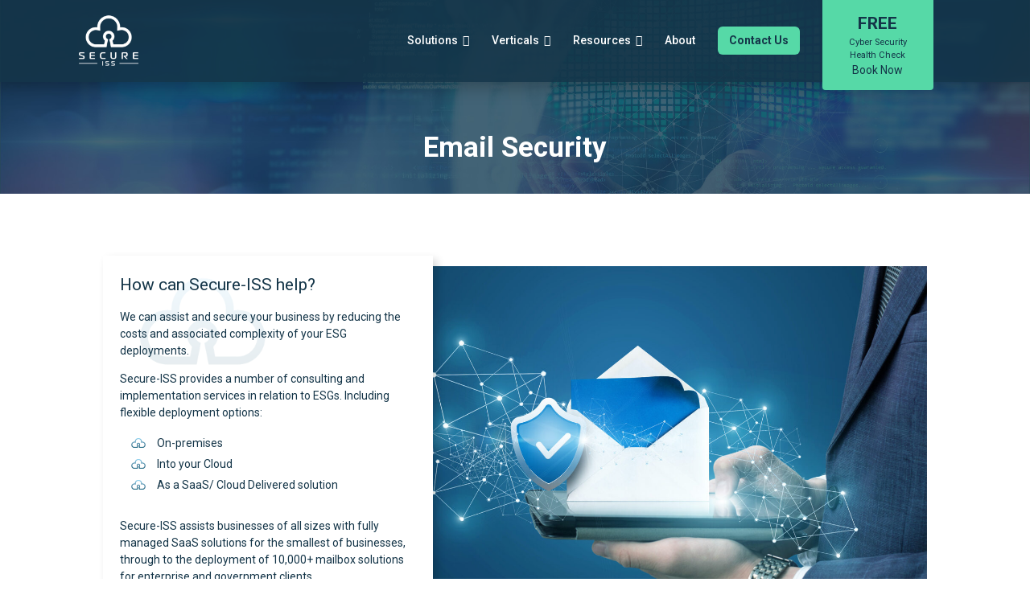

--- FILE ---
content_type: text/html; charset=UTF-8
request_url: https://secure-iss.com/email-security/
body_size: 21469
content:
<!DOCTYPE html>
<html lang="en-AU">
<head>
	<meta charset="UTF-8" />
<script type="text/javascript">
/* <![CDATA[ */
var gform;gform||(document.addEventListener("gform_main_scripts_loaded",function(){gform.scriptsLoaded=!0}),document.addEventListener("gform/theme/scripts_loaded",function(){gform.themeScriptsLoaded=!0}),window.addEventListener("DOMContentLoaded",function(){gform.domLoaded=!0}),gform={domLoaded:!1,scriptsLoaded:!1,themeScriptsLoaded:!1,isFormEditor:()=>"function"==typeof InitializeEditor,callIfLoaded:function(o){return!(!gform.domLoaded||!gform.scriptsLoaded||!gform.themeScriptsLoaded&&!gform.isFormEditor()||(gform.isFormEditor()&&console.warn("The use of gform.initializeOnLoaded() is deprecated in the form editor context and will be removed in Gravity Forms 3.1."),o(),0))},initializeOnLoaded:function(o){gform.callIfLoaded(o)||(document.addEventListener("gform_main_scripts_loaded",()=>{gform.scriptsLoaded=!0,gform.callIfLoaded(o)}),document.addEventListener("gform/theme/scripts_loaded",()=>{gform.themeScriptsLoaded=!0,gform.callIfLoaded(o)}),window.addEventListener("DOMContentLoaded",()=>{gform.domLoaded=!0,gform.callIfLoaded(o)}))},hooks:{action:{},filter:{}},addAction:function(o,r,e,t){gform.addHook("action",o,r,e,t)},addFilter:function(o,r,e,t){gform.addHook("filter",o,r,e,t)},doAction:function(o){gform.doHook("action",o,arguments)},applyFilters:function(o){return gform.doHook("filter",o,arguments)},removeAction:function(o,r){gform.removeHook("action",o,r)},removeFilter:function(o,r,e){gform.removeHook("filter",o,r,e)},addHook:function(o,r,e,t,n){null==gform.hooks[o][r]&&(gform.hooks[o][r]=[]);var d=gform.hooks[o][r];null==n&&(n=r+"_"+d.length),gform.hooks[o][r].push({tag:n,callable:e,priority:t=null==t?10:t})},doHook:function(r,o,e){var t;if(e=Array.prototype.slice.call(e,1),null!=gform.hooks[r][o]&&((o=gform.hooks[r][o]).sort(function(o,r){return o.priority-r.priority}),o.forEach(function(o){"function"!=typeof(t=o.callable)&&(t=window[t]),"action"==r?t.apply(null,e):e[0]=t.apply(null,e)})),"filter"==r)return e[0]},removeHook:function(o,r,t,n){var e;null!=gform.hooks[o][r]&&(e=(e=gform.hooks[o][r]).filter(function(o,r,e){return!!(null!=n&&n!=o.tag||null!=t&&t!=o.priority)}),gform.hooks[o][r]=e)}});
/* ]]> */
</script>

<meta http-equiv="X-UA-Compatible" content="IE=edge">
	<link rel="pingback" href="https://secure-iss.com/xmlrpc.php" />

	<script type="text/javascript">
		document.documentElement.className = 'js';
	</script>
  
  <meta property="og:image" content="https://secure-iss.com/assets/secureOg.jpg" />

  <link rel="shortcut icon" type="image/png" href="/assets/favicon.png"/>
  
  <script src="https://cdnjs.cloudflare.com/ajax/libs/jquery/3.4.1/jquery.min.js" integrity="sha256-CSXorXvZcTkaix6Yvo6HppcZGetbYMGWSFlBw8HfCJo=" crossorigin="anonymous"></script>
  <script src="https://cdnjs.cloudflare.com/ajax/libs/lottie-web/5.7.6/lottie.min.js" integrity="sha512-BB7rb8ZBAxtdJdB7nwDijJH9NC+648xSzviK9Itm+5APTtdpgKz1+82bDl4znz/FBhd0R7pJ/gQtomnMpZYzRw==" crossorigin="anonymous"></script>
  <script src="https://cdnjs.cloudflare.com/ajax/libs/twitter-bootstrap/4.5.3/js/bootstrap.min.js" integrity="sha512-8qmis31OQi6hIRgvkht0s6mCOittjMa9GMqtK9hes5iEQBQE/Ca6yGE5FsW36vyipGoWQswBj/QBm2JR086Rkw==" crossorigin="anonymous"></script>
  <script src="https://cdnjs.cloudflare.com/ajax/libs/slick-carousel/1.8.1/slick.min.js" integrity="sha512-XtmMtDEcNz2j7ekrtHvOVR4iwwaD6o/FUJe6+Zq+HgcCsk3kj4uSQQR8weQ2QVj1o0Pk6PwYLohm206ZzNfubg==" crossorigin="anonymous"></script>
  <link rel="stylesheet" href="https://cdnjs.cloudflare.com/ajax/libs/slick-carousel/1.8.1/slick.min.css" integrity="sha512-yHknP1/AwR+yx26cB1y0cjvQUMvEa2PFzt1c9LlS4pRQ5NOTZFWbhBig+X9G9eYW/8m0/4OXNx8pxJ6z57x0dw==" crossorigin="anonymous" />
   <script async type="text/javascript" src="https://static.klaviyo.com/onsite/js/klaviyo.js?company_id=TfLNHa"></script>
	
  <script>var et_site_url='https://secure-iss.com';var et_post_id='179';function et_core_page_resource_fallback(a,b){"undefined"===typeof b&&(b=a.sheet.cssRules&&0===a.sheet.cssRules.length);b&&(a.onerror=null,a.onload=null,a.href?a.href=et_site_url+"/?et_core_page_resource="+a.id+et_post_id:a.src&&(a.src=et_site_url+"/?et_core_page_resource="+a.id+et_post_id))}
</script><meta name='robots' content='index, follow, max-image-preview:large, max-snippet:-1, max-video-preview:-1' />
<!-- Google tag (gtag.js) consent mode dataLayer added by Site Kit -->
<script type="text/javascript" id="google_gtagjs-js-consent-mode-data-layer">
/* <![CDATA[ */
window.dataLayer = window.dataLayer || [];function gtag(){dataLayer.push(arguments);}
gtag('consent', 'default', {"ad_personalization":"denied","ad_storage":"denied","ad_user_data":"denied","analytics_storage":"denied","functionality_storage":"denied","security_storage":"denied","personalization_storage":"denied","region":["AT","BE","BG","CH","CY","CZ","DE","DK","EE","ES","FI","FR","GB","GR","HR","HU","IE","IS","IT","LI","LT","LU","LV","MT","NL","NO","PL","PT","RO","SE","SI","SK"],"wait_for_update":500});
window._googlesitekitConsentCategoryMap = {"statistics":["analytics_storage"],"marketing":["ad_storage","ad_user_data","ad_personalization"],"functional":["functionality_storage","security_storage"],"preferences":["personalization_storage"]};
window._googlesitekitConsents = {"ad_personalization":"denied","ad_storage":"denied","ad_user_data":"denied","analytics_storage":"denied","functionality_storage":"denied","security_storage":"denied","personalization_storage":"denied","region":["AT","BE","BG","CH","CY","CZ","DE","DK","EE","ES","FI","FR","GB","GR","HR","HU","IE","IS","IT","LI","LT","LU","LV","MT","NL","NO","PL","PT","RO","SE","SI","SK"],"wait_for_update":500};
/* ]]> */
</script>
<!-- End Google tag (gtag.js) consent mode dataLayer added by Site Kit -->

	<!-- This site is optimized with the Yoast SEO plugin v26.7 - https://yoast.com/wordpress/plugins/seo/ -->
	<title>Email Security - Secure-ISS %</title>
	<meta name="description" content="Secure your data &amp; systems in Australia &amp; Asia Pacific. Secure ISS offers security assessments, SIEM, and consulting to combat cyber threats." />
	<link rel="canonical" href="https://secure-iss.com/email-security/" />
	<meta property="og:locale" content="en_US" />
	<meta property="og:type" content="article" />
	<meta property="og:title" content="Email Security - Secure-ISS %" />
	<meta property="og:description" content="Secure your data &amp; systems in Australia &amp; Asia Pacific. Secure ISS offers security assessments, SIEM, and consulting to combat cyber threats." />
	<meta property="og:url" content="https://secure-iss.com/email-security/" />
	<meta property="og:site_name" content="Secure-ISS" />
	<meta property="article:publisher" content="https://www.facebook.com/SecureISS/" />
	<meta property="article:modified_time" content="2021-04-15T01:33:01+00:00" />
	<meta name="twitter:card" content="summary_large_image" />
	<meta name="twitter:label1" content="Est. reading time" />
	<meta name="twitter:data1" content="17 minutes" />
	<script type="application/ld+json" class="yoast-schema-graph">{"@context":"https://schema.org","@graph":[{"@type":"WebPage","@id":"https://secure-iss.com/email-security/","url":"https://secure-iss.com/email-security/","name":"Email Security - Secure-ISS %","isPartOf":{"@id":"https://secure-iss.com/#website"},"datePublished":"2021-02-04T03:16:59+00:00","dateModified":"2021-04-15T01:33:01+00:00","description":"Secure your data & systems in Australia & Asia Pacific. Secure ISS offers security assessments, SIEM, and consulting to combat cyber threats.","breadcrumb":{"@id":"https://secure-iss.com/email-security/#breadcrumb"},"inLanguage":"en-AU","potentialAction":[{"@type":"ReadAction","target":["https://secure-iss.com/email-security/"]}]},{"@type":"BreadcrumbList","@id":"https://secure-iss.com/email-security/#breadcrumb","itemListElement":[{"@type":"ListItem","position":1,"name":"Home","item":"https://secure-iss.com/"},{"@type":"ListItem","position":2,"name":"Email Security"}]},{"@type":"WebSite","@id":"https://secure-iss.com/#website","url":"https://secure-iss.com/","name":"Secure-ISS","description":"Cyber Security and Cloud Technology Services","publisher":{"@id":"https://secure-iss.com/#organization"},"potentialAction":[{"@type":"SearchAction","target":{"@type":"EntryPoint","urlTemplate":"https://secure-iss.com/?s={search_term_string}"},"query-input":{"@type":"PropertyValueSpecification","valueRequired":true,"valueName":"search_term_string"}}],"inLanguage":"en-AU"},{"@type":"Organization","@id":"https://secure-iss.com/#organization","name":"Secure-ISS","url":"https://secure-iss.com/","logo":{"@type":"ImageObject","inLanguage":"en-AU","@id":"https://secure-iss.com/#/schema/logo/image/","url":"https://secure-iss.com/wp-content/uploads/2024/06/SECURE-ISS-logo_clear-background.png","contentUrl":"https://secure-iss.com/wp-content/uploads/2024/06/SECURE-ISS-logo_clear-background.png","width":1029,"height":865,"caption":"Secure-ISS"},"image":{"@id":"https://secure-iss.com/#/schema/logo/image/"},"sameAs":["https://www.facebook.com/SecureISS/","https://au.linkedin.com/company/secure-iss"]}]}</script>
	<!-- / Yoast SEO plugin. -->


<link rel='dns-prefetch' href='//www.googletagmanager.com' />
<link rel='dns-prefetch' href='//fonts.googleapis.com' />
<link rel="alternate" type="application/rss+xml" title="Secure-ISS &raquo; Feed" href="https://secure-iss.com/feed/" />
<link rel="alternate" type="application/rss+xml" title="Secure-ISS &raquo; Comments Feed" href="https://secure-iss.com/comments/feed/" />
<link rel="alternate" title="oEmbed (JSON)" type="application/json+oembed" href="https://secure-iss.com/wp-json/oembed/1.0/embed?url=https%3A%2F%2Fsecure-iss.com%2Femail-security%2F" />
<link rel="alternate" title="oEmbed (XML)" type="text/xml+oembed" href="https://secure-iss.com/wp-json/oembed/1.0/embed?url=https%3A%2F%2Fsecure-iss.com%2Femail-security%2F&#038;format=xml" />
<meta content="Secure ISS v.1.0.0" name="generator"/><style id='wp-img-auto-sizes-contain-inline-css' type='text/css'>
img:is([sizes=auto i],[sizes^="auto," i]){contain-intrinsic-size:3000px 1500px}
/*# sourceURL=wp-img-auto-sizes-contain-inline-css */
</style>
<style id='wp-block-library-inline-css' type='text/css'>
:root{--wp-block-synced-color:#7a00df;--wp-block-synced-color--rgb:122,0,223;--wp-bound-block-color:var(--wp-block-synced-color);--wp-editor-canvas-background:#ddd;--wp-admin-theme-color:#007cba;--wp-admin-theme-color--rgb:0,124,186;--wp-admin-theme-color-darker-10:#006ba1;--wp-admin-theme-color-darker-10--rgb:0,107,160.5;--wp-admin-theme-color-darker-20:#005a87;--wp-admin-theme-color-darker-20--rgb:0,90,135;--wp-admin-border-width-focus:2px}@media (min-resolution:192dpi){:root{--wp-admin-border-width-focus:1.5px}}.wp-element-button{cursor:pointer}:root .has-very-light-gray-background-color{background-color:#eee}:root .has-very-dark-gray-background-color{background-color:#313131}:root .has-very-light-gray-color{color:#eee}:root .has-very-dark-gray-color{color:#313131}:root .has-vivid-green-cyan-to-vivid-cyan-blue-gradient-background{background:linear-gradient(135deg,#00d084,#0693e3)}:root .has-purple-crush-gradient-background{background:linear-gradient(135deg,#34e2e4,#4721fb 50%,#ab1dfe)}:root .has-hazy-dawn-gradient-background{background:linear-gradient(135deg,#faaca8,#dad0ec)}:root .has-subdued-olive-gradient-background{background:linear-gradient(135deg,#fafae1,#67a671)}:root .has-atomic-cream-gradient-background{background:linear-gradient(135deg,#fdd79a,#004a59)}:root .has-nightshade-gradient-background{background:linear-gradient(135deg,#330968,#31cdcf)}:root .has-midnight-gradient-background{background:linear-gradient(135deg,#020381,#2874fc)}:root{--wp--preset--font-size--normal:16px;--wp--preset--font-size--huge:42px}.has-regular-font-size{font-size:1em}.has-larger-font-size{font-size:2.625em}.has-normal-font-size{font-size:var(--wp--preset--font-size--normal)}.has-huge-font-size{font-size:var(--wp--preset--font-size--huge)}.has-text-align-center{text-align:center}.has-text-align-left{text-align:left}.has-text-align-right{text-align:right}.has-fit-text{white-space:nowrap!important}#end-resizable-editor-section{display:none}.aligncenter{clear:both}.items-justified-left{justify-content:flex-start}.items-justified-center{justify-content:center}.items-justified-right{justify-content:flex-end}.items-justified-space-between{justify-content:space-between}.screen-reader-text{border:0;clip-path:inset(50%);height:1px;margin:-1px;overflow:hidden;padding:0;position:absolute;width:1px;word-wrap:normal!important}.screen-reader-text:focus{background-color:#ddd;clip-path:none;color:#444;display:block;font-size:1em;height:auto;left:5px;line-height:normal;padding:15px 23px 14px;text-decoration:none;top:5px;width:auto;z-index:100000}html :where(.has-border-color){border-style:solid}html :where([style*=border-top-color]){border-top-style:solid}html :where([style*=border-right-color]){border-right-style:solid}html :where([style*=border-bottom-color]){border-bottom-style:solid}html :where([style*=border-left-color]){border-left-style:solid}html :where([style*=border-width]){border-style:solid}html :where([style*=border-top-width]){border-top-style:solid}html :where([style*=border-right-width]){border-right-style:solid}html :where([style*=border-bottom-width]){border-bottom-style:solid}html :where([style*=border-left-width]){border-left-style:solid}html :where(img[class*=wp-image-]){height:auto;max-width:100%}:where(figure){margin:0 0 1em}html :where(.is-position-sticky){--wp-admin--admin-bar--position-offset:var(--wp-admin--admin-bar--height,0px)}@media screen and (max-width:600px){html :where(.is-position-sticky){--wp-admin--admin-bar--position-offset:0px}}

/*# sourceURL=wp-block-library-inline-css */
</style><style id='global-styles-inline-css' type='text/css'>
:root{--wp--preset--aspect-ratio--square: 1;--wp--preset--aspect-ratio--4-3: 4/3;--wp--preset--aspect-ratio--3-4: 3/4;--wp--preset--aspect-ratio--3-2: 3/2;--wp--preset--aspect-ratio--2-3: 2/3;--wp--preset--aspect-ratio--16-9: 16/9;--wp--preset--aspect-ratio--9-16: 9/16;--wp--preset--color--black: #000000;--wp--preset--color--cyan-bluish-gray: #abb8c3;--wp--preset--color--white: #ffffff;--wp--preset--color--pale-pink: #f78da7;--wp--preset--color--vivid-red: #cf2e2e;--wp--preset--color--luminous-vivid-orange: #ff6900;--wp--preset--color--luminous-vivid-amber: #fcb900;--wp--preset--color--light-green-cyan: #7bdcb5;--wp--preset--color--vivid-green-cyan: #00d084;--wp--preset--color--pale-cyan-blue: #8ed1fc;--wp--preset--color--vivid-cyan-blue: #0693e3;--wp--preset--color--vivid-purple: #9b51e0;--wp--preset--gradient--vivid-cyan-blue-to-vivid-purple: linear-gradient(135deg,rgb(6,147,227) 0%,rgb(155,81,224) 100%);--wp--preset--gradient--light-green-cyan-to-vivid-green-cyan: linear-gradient(135deg,rgb(122,220,180) 0%,rgb(0,208,130) 100%);--wp--preset--gradient--luminous-vivid-amber-to-luminous-vivid-orange: linear-gradient(135deg,rgb(252,185,0) 0%,rgb(255,105,0) 100%);--wp--preset--gradient--luminous-vivid-orange-to-vivid-red: linear-gradient(135deg,rgb(255,105,0) 0%,rgb(207,46,46) 100%);--wp--preset--gradient--very-light-gray-to-cyan-bluish-gray: linear-gradient(135deg,rgb(238,238,238) 0%,rgb(169,184,195) 100%);--wp--preset--gradient--cool-to-warm-spectrum: linear-gradient(135deg,rgb(74,234,220) 0%,rgb(151,120,209) 20%,rgb(207,42,186) 40%,rgb(238,44,130) 60%,rgb(251,105,98) 80%,rgb(254,248,76) 100%);--wp--preset--gradient--blush-light-purple: linear-gradient(135deg,rgb(255,206,236) 0%,rgb(152,150,240) 100%);--wp--preset--gradient--blush-bordeaux: linear-gradient(135deg,rgb(254,205,165) 0%,rgb(254,45,45) 50%,rgb(107,0,62) 100%);--wp--preset--gradient--luminous-dusk: linear-gradient(135deg,rgb(255,203,112) 0%,rgb(199,81,192) 50%,rgb(65,88,208) 100%);--wp--preset--gradient--pale-ocean: linear-gradient(135deg,rgb(255,245,203) 0%,rgb(182,227,212) 50%,rgb(51,167,181) 100%);--wp--preset--gradient--electric-grass: linear-gradient(135deg,rgb(202,248,128) 0%,rgb(113,206,126) 100%);--wp--preset--gradient--midnight: linear-gradient(135deg,rgb(2,3,129) 0%,rgb(40,116,252) 100%);--wp--preset--font-size--small: 13px;--wp--preset--font-size--medium: 20px;--wp--preset--font-size--large: 36px;--wp--preset--font-size--x-large: 42px;--wp--preset--spacing--20: 0.44rem;--wp--preset--spacing--30: 0.67rem;--wp--preset--spacing--40: 1rem;--wp--preset--spacing--50: 1.5rem;--wp--preset--spacing--60: 2.25rem;--wp--preset--spacing--70: 3.38rem;--wp--preset--spacing--80: 5.06rem;--wp--preset--shadow--natural: 6px 6px 9px rgba(0, 0, 0, 0.2);--wp--preset--shadow--deep: 12px 12px 50px rgba(0, 0, 0, 0.4);--wp--preset--shadow--sharp: 6px 6px 0px rgba(0, 0, 0, 0.2);--wp--preset--shadow--outlined: 6px 6px 0px -3px rgb(255, 255, 255), 6px 6px rgb(0, 0, 0);--wp--preset--shadow--crisp: 6px 6px 0px rgb(0, 0, 0);}:where(.is-layout-flex){gap: 0.5em;}:where(.is-layout-grid){gap: 0.5em;}body .is-layout-flex{display: flex;}.is-layout-flex{flex-wrap: wrap;align-items: center;}.is-layout-flex > :is(*, div){margin: 0;}body .is-layout-grid{display: grid;}.is-layout-grid > :is(*, div){margin: 0;}:where(.wp-block-columns.is-layout-flex){gap: 2em;}:where(.wp-block-columns.is-layout-grid){gap: 2em;}:where(.wp-block-post-template.is-layout-flex){gap: 1.25em;}:where(.wp-block-post-template.is-layout-grid){gap: 1.25em;}.has-black-color{color: var(--wp--preset--color--black) !important;}.has-cyan-bluish-gray-color{color: var(--wp--preset--color--cyan-bluish-gray) !important;}.has-white-color{color: var(--wp--preset--color--white) !important;}.has-pale-pink-color{color: var(--wp--preset--color--pale-pink) !important;}.has-vivid-red-color{color: var(--wp--preset--color--vivid-red) !important;}.has-luminous-vivid-orange-color{color: var(--wp--preset--color--luminous-vivid-orange) !important;}.has-luminous-vivid-amber-color{color: var(--wp--preset--color--luminous-vivid-amber) !important;}.has-light-green-cyan-color{color: var(--wp--preset--color--light-green-cyan) !important;}.has-vivid-green-cyan-color{color: var(--wp--preset--color--vivid-green-cyan) !important;}.has-pale-cyan-blue-color{color: var(--wp--preset--color--pale-cyan-blue) !important;}.has-vivid-cyan-blue-color{color: var(--wp--preset--color--vivid-cyan-blue) !important;}.has-vivid-purple-color{color: var(--wp--preset--color--vivid-purple) !important;}.has-black-background-color{background-color: var(--wp--preset--color--black) !important;}.has-cyan-bluish-gray-background-color{background-color: var(--wp--preset--color--cyan-bluish-gray) !important;}.has-white-background-color{background-color: var(--wp--preset--color--white) !important;}.has-pale-pink-background-color{background-color: var(--wp--preset--color--pale-pink) !important;}.has-vivid-red-background-color{background-color: var(--wp--preset--color--vivid-red) !important;}.has-luminous-vivid-orange-background-color{background-color: var(--wp--preset--color--luminous-vivid-orange) !important;}.has-luminous-vivid-amber-background-color{background-color: var(--wp--preset--color--luminous-vivid-amber) !important;}.has-light-green-cyan-background-color{background-color: var(--wp--preset--color--light-green-cyan) !important;}.has-vivid-green-cyan-background-color{background-color: var(--wp--preset--color--vivid-green-cyan) !important;}.has-pale-cyan-blue-background-color{background-color: var(--wp--preset--color--pale-cyan-blue) !important;}.has-vivid-cyan-blue-background-color{background-color: var(--wp--preset--color--vivid-cyan-blue) !important;}.has-vivid-purple-background-color{background-color: var(--wp--preset--color--vivid-purple) !important;}.has-black-border-color{border-color: var(--wp--preset--color--black) !important;}.has-cyan-bluish-gray-border-color{border-color: var(--wp--preset--color--cyan-bluish-gray) !important;}.has-white-border-color{border-color: var(--wp--preset--color--white) !important;}.has-pale-pink-border-color{border-color: var(--wp--preset--color--pale-pink) !important;}.has-vivid-red-border-color{border-color: var(--wp--preset--color--vivid-red) !important;}.has-luminous-vivid-orange-border-color{border-color: var(--wp--preset--color--luminous-vivid-orange) !important;}.has-luminous-vivid-amber-border-color{border-color: var(--wp--preset--color--luminous-vivid-amber) !important;}.has-light-green-cyan-border-color{border-color: var(--wp--preset--color--light-green-cyan) !important;}.has-vivid-green-cyan-border-color{border-color: var(--wp--preset--color--vivid-green-cyan) !important;}.has-pale-cyan-blue-border-color{border-color: var(--wp--preset--color--pale-cyan-blue) !important;}.has-vivid-cyan-blue-border-color{border-color: var(--wp--preset--color--vivid-cyan-blue) !important;}.has-vivid-purple-border-color{border-color: var(--wp--preset--color--vivid-purple) !important;}.has-vivid-cyan-blue-to-vivid-purple-gradient-background{background: var(--wp--preset--gradient--vivid-cyan-blue-to-vivid-purple) !important;}.has-light-green-cyan-to-vivid-green-cyan-gradient-background{background: var(--wp--preset--gradient--light-green-cyan-to-vivid-green-cyan) !important;}.has-luminous-vivid-amber-to-luminous-vivid-orange-gradient-background{background: var(--wp--preset--gradient--luminous-vivid-amber-to-luminous-vivid-orange) !important;}.has-luminous-vivid-orange-to-vivid-red-gradient-background{background: var(--wp--preset--gradient--luminous-vivid-orange-to-vivid-red) !important;}.has-very-light-gray-to-cyan-bluish-gray-gradient-background{background: var(--wp--preset--gradient--very-light-gray-to-cyan-bluish-gray) !important;}.has-cool-to-warm-spectrum-gradient-background{background: var(--wp--preset--gradient--cool-to-warm-spectrum) !important;}.has-blush-light-purple-gradient-background{background: var(--wp--preset--gradient--blush-light-purple) !important;}.has-blush-bordeaux-gradient-background{background: var(--wp--preset--gradient--blush-bordeaux) !important;}.has-luminous-dusk-gradient-background{background: var(--wp--preset--gradient--luminous-dusk) !important;}.has-pale-ocean-gradient-background{background: var(--wp--preset--gradient--pale-ocean) !important;}.has-electric-grass-gradient-background{background: var(--wp--preset--gradient--electric-grass) !important;}.has-midnight-gradient-background{background: var(--wp--preset--gradient--midnight) !important;}.has-small-font-size{font-size: var(--wp--preset--font-size--small) !important;}.has-medium-font-size{font-size: var(--wp--preset--font-size--medium) !important;}.has-large-font-size{font-size: var(--wp--preset--font-size--large) !important;}.has-x-large-font-size{font-size: var(--wp--preset--font-size--x-large) !important;}
/*# sourceURL=global-styles-inline-css */
</style>

<style id='classic-theme-styles-inline-css' type='text/css'>
/*! This file is auto-generated */
.wp-block-button__link{color:#fff;background-color:#32373c;border-radius:9999px;box-shadow:none;text-decoration:none;padding:calc(.667em + 2px) calc(1.333em + 2px);font-size:1.125em}.wp-block-file__button{background:#32373c;color:#fff;text-decoration:none}
/*# sourceURL=/wp-includes/css/classic-themes.min.css */
</style>
<link rel='stylesheet' id='wpo_min-header-0-css' href='https://secure-iss.com/wp-content/cache/wpo-minify/1768011385/assets/wpo-minify-header-440529f7.min.css' type='text/css' media='all' />
<script type="text/javascript" id="wpo_min-header-0-js-extra">
/* <![CDATA[ */
var et_core_api_spam_recaptcha = {"site_key":"","page_action":{"action":"email_security"}};
var et_core_api_spam_recaptcha = {"site_key":"","page_action":{"action":"email_security"}};
//# sourceURL=wpo_min-header-0-js-extra
/* ]]> */
</script>
<script type="text/javascript" src="https://secure-iss.com/wp-content/cache/wpo-minify/1768011385/assets/wpo-minify-header-6d27273b.min.js" id="wpo_min-header-0-js"></script>

<!-- Google tag (gtag.js) snippet added by Site Kit -->
<!-- Google Analytics snippet added by Site Kit -->
<script type="text/javascript" src="https://www.googletagmanager.com/gtag/js?id=GT-KDDT2Q2C" id="google_gtagjs-js" async></script>
<script type="text/javascript" id="google_gtagjs-js-after">
/* <![CDATA[ */
window.dataLayer = window.dataLayer || [];function gtag(){dataLayer.push(arguments);}
gtag("set","linker",{"domains":["secure-iss.com"]});
gtag("js", new Date());
gtag("set", "developer_id.dZTNiMT", true);
gtag("config", "GT-KDDT2Q2C");
//# sourceURL=google_gtagjs-js-after
/* ]]> */
</script>
<link rel="https://api.w.org/" href="https://secure-iss.com/wp-json/" /><link rel="alternate" title="JSON" type="application/json" href="https://secure-iss.com/wp-json/wp/v2/pages/179" /><link rel="EditURI" type="application/rsd+xml" title="RSD" href="https://secure-iss.com/xmlrpc.php?rsd" />
<meta name="generator" content="WordPress 6.9" />
<link rel='shortlink' href='https://secure-iss.com/?p=179' />
<meta name="generator" content="Site Kit by Google 1.170.0" /><meta name="viewport" content="width=device-width, initial-scale=1.0, maximum-scale=1.0, user-scalable=0" /><link rel="shortcut icon" href="" /><link rel="preconnect" href="//code.tidio.co"><link rel="stylesheet" id="et-core-unified-179-cached-inline-styles" href="https://secure-iss.com/wp-content/et-cache/179/et-core-unified-179-17684514261858.min.css" onerror="et_core_page_resource_fallback(this, true)" onload="et_core_page_resource_fallback(this)" />
  <link rel="preconnect" href="https://fonts.gstatic.com">
  <link href="https://fonts.googleapis.com/css2?family=Roboto:wght@400;500;700&display=swap" rel="stylesheet">
  <script src="https://kit.fontawesome.com/0abe1483fb.js"></script>
<!-- LinkedIn Code -->
	<script type="text/javascript">
		_linkedin_partner_id = "2881420";
		window._linkedin_data_partner_ids = window._linkedin_data_partner_ids || [];
		window._linkedin_data_partner_ids.push(_linkedin_partner_id);
		</script><script type="text/javascript">
		(function(){
			var s = document.getElementsByTagName("script")[0];
			var b = document.createElement("script");
			b.type = "text/javascript";b.async = true;
			b.src = "https://snap.licdn.com/li.lms-analytics/insight.min.js";
			s.parentNode.insertBefore(b, s);
		})();
	</script>
	<noscript>
		<img height="1" width="1" style="display:none;" alt="" src="https://px.ads.linkedin.com/collect/?pid=2881420&fmt=gif" />
	</noscript>
<!-- End LinkedIn Code -->
	<!-- Global site tag (gtag.js) - Google Analytics -->
	<script async src="https://www.googletagmanager.com/gtag/js?id=G-H730XX3Z5C"></script>
	<script>
	  window.dataLayer = window.dataLayer || [];
	  function gtag(){dataLayer.push(arguments);}
	  gtag('js', new Date());

	  gtag('config', 'G-H730XX3Z5C');
	</script>
	
<link rel='stylesheet' id='gravity_forms_orbital_theme-css' href='https://secure-iss.com/wp-content/plugins/gravityforms/assets/css/dist/gravity-forms-orbital-theme.min.css' type='text/css' media='all' />
<link rel='stylesheet' id='wpo_min-footer-0-css' href='https://secure-iss.com/wp-content/cache/wpo-minify/1768011385/assets/wpo-minify-footer-da133f35.min.css' type='text/css' media='all' />
</head>
<body class="wp-singular page-template-default page page-id-179 wp-theme-Divi wp-child-theme-secure et_pb_button_helper_class et_fixed_nav et_show_nav et_primary_nav_dropdown_animation_fade et_secondary_nav_dropdown_animation_fade et_header_style_left et_pb_footer_columns4 et_cover_background et_pb_gutter osx et_pb_gutters3 et_pb_pagebuilder_layout et_no_sidebar et_divi_theme et-db et_minified_js et_minified_css">
  <div id="page-container" class='p-0 m-0'>
    <div class='container-fluid position-fixed' id='header'>
		<div class='row d-lg-none' style='background:#56D9A7;'>
			<div class='container py-1'>
				<div class='row'>
					<div class='col-12 text-center'>
						<small class='openHealthCheck'>Book your FREE Cyber Health Check now.</small>
					</div>
				</div>
			</div>
		</div>
      <div class='row'>
        <div class='container py-3'>
          <div class='row align-items-center'>
            <div class='col-4 col-md-3 col-lg-2'>
              <a href='/'><img src='/assets/logo.png' id='headerLogo'></a>
            </div>
            <div class='col-8 col-md-9 d-block d-lg-none text-right'>
              <i class="fas fa-bars p-2" id='toggleMenu'></i>
            </div>
            <div class='col-12 col-lg-10 loading' id='menuContainer'>
                <ul class='d-flex flex-column flex-lg-row align-items-start align-items-lg-center justify-content-start justify-content-lg-end py-4 py-lg-0 mb-0' id='mainMenu'>
    <li class="order-1 px-3 pl-lg-5 text-center" id="healthCheck"><div class="px-4 py-3 d-flex align-items-center justify-content-around d-lg-block"><b class="d-block large">FREE</b><small class="d-block">Cyber Security<br/>Health Check</small><span id="bookHealthCheck">Book Now</span></div></li><li class="order-2 pl-3 mt-3 mt-lg-0 headerSocials"><a href="https://www.linkedin.com/company/secure-iss" target="_blank" class="p-1"><i class="fab fa-linkedin"></i></a></li><li class="d-block d-lg-none text-right w-100 px-3"><i class="fas fa-chevron-circle-right p-2" id="closeMenu"></i></li>        <li class=' '>
      <a href='#' class='d-inline-block px-3 py-2  children'>Solutions</a>
        <ul class='submenu' id=''>
            <li class=' '>
      <a href='https://secure-iss.com/monitoring-detection-response-siem-services/' class='d-inline-block px-3 py-2  children'>Monitoring, Detection and Response</a>
        <ul class='submenu' id=''>
            <li class=' '>
      <a href='https://secure-iss.com/co-managed-siem/' class='d-inline-block px-3 py-2 '>Co – Managed SIEM</a>
          </li>
        <li class=' '>
      <a href='https://secure-iss.com/external-threat-and-reputational-monitoring/' class='d-inline-block px-3 py-2 '>External Threat and Reputational Monitoring</a>
          </li>
        <li class=' '>
      <a href='https://secure-iss.com/endpoint-security/' class='d-inline-block px-3 py-2 '>Endpoint Detection and Response</a>
          </li>
        <li class=' '>
      <a href='https://secure-iss.com/active-directory-identity-protection/' class='d-inline-block px-3 py-2 '>Identity Protection and Response</a>
          </li>
      </ul>
      </li>
        <li class=' '>
      <a href='https://secure-iss.com/security-assessments-and-testing/' class='d-inline-block px-3 py-2  children'>Attack Surface Management</a>
        <ul class='submenu' id=''>
            <li class=' '>
      <a href='https://secure-iss.com/attack-surface-management-remediation-and-security-patching/' class='d-inline-block px-3 py-2 '>Attack Surface Management, Remediation and Security Patching</a>
          </li>
        <li class=' '>
      <a href='https://secure-iss.com/vulnerability-assessment/' class='d-inline-block px-3 py-2 '>Continuous Vulnerability Assessment</a>
          </li>
        <li class=' '>
      <a href='https://secure-iss.com/security-assessments/' class='d-inline-block px-3 py-2 '>Security Assessments</a>
          </li>
      </ul>
      </li>
        <li class=' '>
      <a href='https://secure-iss.com/cloud-security-infrastructure-and-endpoint-offerings/' class='d-inline-block px-3 py-2  children'>Security Solutions</a>
        <ul class='submenu' id=''>
            <li class=' '>
      <a href='https://secure-iss.com/monitoring-detection-response-siem-services/' class='d-inline-block px-3 py-2 '>SIEM</a>
          </li>
        <li class=' '>
      <a href='https://secure-iss.com/zero-trust-cloud-email-security/' class='d-inline-block px-3 py-2 '>Zero Trust and Cloud Email Security</a>
          </li>
        <li class=' '>
      <a href='https://secure-iss.com/cyber-security-awareness-training/' class='d-inline-block px-3 py-2 '>Cyber Security Awareness Training</a>
          </li>
        <li class=' '>
      <a href='https://secure-iss.com/backup-and-disaster-recovery/' class='d-inline-block px-3 py-2 '>Backup and Disaster Recovery</a>
          </li>
        <li class=' '>
      <a href='https://secure-iss.com/cloud-security/' class='d-inline-block px-3 py-2 '>Cloud Security</a>
          </li>
        <li class=' '>
      <a href='https://secure-iss.com/privileged-access-management/' class='d-inline-block px-3 py-2 '>Privileged Access Management (PAM)</a>
          </li>
        <li class='active '>
      <a href='https://secure-iss.com/email-security/' class='d-inline-block px-3 py-2 '>Email Security</a>
          </li>
        <li class=' '>
      <a href='https://secure-iss.com/edge-protection/' class='d-inline-block px-3 py-2 '>Edge Protection</a>
          </li>
        <li class=' '>
      <a href='https://secure-iss.com/ibm-cloud-pak-for-security/' class='d-inline-block px-3 py-2 '>Threat Management</a>
          </li>
        <li class=' '>
      <a href='https://secure-iss.com/attack-surface-management-asm/' class='d-inline-block px-3 py-2 '>Attack Surface Management</a>
          </li>
      </ul>
      </li>
      </ul>
      </li>
        <li class=' '>
      <a href='https://secure-iss.com/case-studies/' class='d-inline-block px-3 py-2  children'>Verticals</a>
        <ul class='submenu' id=''>
            <li class=' '>
      <a href='https://secure-iss.com/case-studies-education-mdr/' class='d-inline-block px-3 py-2 '>Education (Security Event Monitoring)</a>
          </li>
        <li class=' '>
      <a href='https://secure-iss.com/case-studies-health-pam/' class='d-inline-block px-3 py-2 '>Healthcare (PAM)</a>
          </li>
        <li class=' '>
      <a href='https://secure-iss.com/case-studies-local-government/' class='d-inline-block px-3 py-2 '>Local Government (MDR)</a>
          </li>
        <li class=' '>
      <a href='https://secure-iss.com/case-studies-utilities-mdr/' class='d-inline-block px-3 py-2 '>Critical Infrastructure(MDR)</a>
          </li>
        <li class=' '>
      <a href='https://secure-iss.com/financial-services/' class='d-inline-block px-3 py-2 '>Financial Services (MDR)</a>
          </li>
        <li class=' '>
      <a href='https://secure-iss.com/manufacturing/' class='d-inline-block px-3 py-2 '>Manufacturing (MDR)</a>
          </li>
      </ul>
      </li>
        <li class=' '>
      <a href='#' class='d-inline-block px-3 py-2  children'>Resources</a>
        <ul class='submenu' id=''>
            <li class=' '>
      <a href='https://secure-iss.com/soc-advisory/' class='d-inline-block px-3 py-2  children'>SOC Advisory</a>
        <ul class='submenu' id=''>
            <li class=' '>
      <a href='https://secure-iss.com/soc-advisory-mozilla-firefox-critical-vulnerabilities-14-jan-2026/' class='d-inline-block px-3 py-2 '>SOC Advisory: Mozilla Firefox Critical Vulnerabilities – 14 January 2026</a>
          </li>
        <li class=' '>
      <a href='https://secure-iss.com/soc-advisory-fortinet-fortisiem-fortios-critical-vulnerabilities-14-jan-2026/' class='d-inline-block px-3 py-2 '>SOC Advisory: Fortinet FortiSIEM & FortiOS Critical Vulnerabilities – 14 Jan 2026</a>
          </li>
        <li class=' '>
      <a href='https://secure-iss.com/soc-advisory-veeam-backup-and-recovery-critical-vulnerabilities-9-jan-2026/' class='d-inline-block px-3 py-2 '>SOC Advisory: Veeam Backup and Recovery Critical Vulnerabilities – 9 Jan 2026</a>
          </li>
        <li class=' '>
      <a href='https://secure-iss.com/soc-advisory-mongodb-server-memory-leak-vulnerability-30-dec-2025/' class='d-inline-block px-3 py-2 '>SOC Advisory: MongoDB Server Memory Leak Vulnerability – 30 Dec 2025</a>
          </li>
        <li class=' '>
      <a href='https://secure-iss.com/watchguard-firebox-out-of-bounds-write-vulnerability/' class='d-inline-block px-3 py-2 '>SOC Advisory: WatchGuard Firebox Out-of-bounds Write Vulnerability – 23 Dec 2025</a>
          </li>
        <li class=' '>
      <a href='https://secure-iss.com/soc-advisory-fortinet-forticloud-sso-authentication-bypass-vulnerabilities-11-december-2025/' class='d-inline-block px-3 py-2 '>SOC Advisory – Fortinet FortiCloud SSO Authentication Bypass Vulnerabilities – 11 December 2025</a>
          </li>
        <li class=' '>
      <a href='https://secure-iss.com/soc-advisory-solarwinds-serv-u-critical-vulnerabilities-20-november-2025/' class='d-inline-block px-3 py-2 '>SOC Advisory – SolarWinds Serv-U Critical Vulnerabilities – 20 November 2025</a>
          </li>
        <li class=' '>
      <a href='https://secure-iss.com/soc-advisory-google-chrome-zero-day-actively-exploited-19-november-2025/' class='d-inline-block px-3 py-2 '>SOC Advisory – Google Chrome Zero-Day Actively Exploited  – 19 November 2025</a>
          </li>
        <li class=' '>
      <a href='https://secure-iss.com/soc-advisory-critical-zero-day-vulnerability-in-fortinet-fortiweb-17-november-2025/' class='d-inline-block px-3 py-2 '>SOC Advisory – Critical Zero-Day Vulnerability in Fortinet FortiWeb  – 17 November 2025</a>
          </li>
        <li class=' '>
      <a href='https://secure-iss.com/soc-advisory-n-able-n-central-critical-vulnerabilities-13-november-2025/' class='d-inline-block px-3 py-2 '>SOC Advisory – N-able N-central Critical Vulnerabilities – 13 November 2025</a>
          </li>
        <li class=' '>
      <a href='https://secure-iss.com/soc-advisory-critical-windows-server-remote-code-execution-vulnerability-28-october-2025/' class='d-inline-block px-3 py-2 '>SOC Advisory – Critical Windows Server Remote Code Execution Vulnerability  – 28 October 2025</a>
          </li>
        <li class=' '>
      <a href='https://secure-iss.com/soc-advisory-7-zip-critical-rce-vulnerabilities-22-october-2025/' class='d-inline-block px-3 py-2 '>SOC Advisory – 7-Zip Critical RCE Vulnerabilities  – 22 October 2025</a>
          </li>
        <li class=' '>
      <a href='https://secure-iss.com/soc-advisory-veeam-backup-replication-critical-rce-vulnerabilities-cve-2025-48983-cve-2025-48984-16-october-2025/' class='d-inline-block px-3 py-2 '>SOC Advisory – Veeam Backup &#038; Replication Critical RCE Vulnerabilities (CVE-2025-48983, CVE-2025-48984) – 16 October 2025</a>
          </li>
        <li class=' '>
      <a href='https://secure-iss.com/soc-advisory-openssh-proxycommand-command-injection-cve-2025-61984-10-october-2025/' class='d-inline-block px-3 py-2 '>SOC Advisory – OpenSSH ProxyCommand Command Injection (CVE-2025-61984) – 10 October 2025</a>
          </li>
        <li class=' '>
      <a href='https://secure-iss.com/soc-advisory-stored-xss-vulnerabilities-in-junos-space-and-security-director-10-october-2025/' class='d-inline-block px-3 py-2 '>SOC Advisory – Stored XSS Vulnerabilities in Junos Space and Security Director – 10 October 2025</a>
          </li>
        <li class=' '>
      <a href='https://secure-iss.com/soc-advisory-api-key-exposure-vulnerability-in-nagios-log-server/' class='d-inline-block px-3 py-2 '>SOC Advisory – API Key Exposure Vulnerability in Nagios Log Server – 09 October 2025</a>
          </li>
        <li class=' '>
      <a href='https://secure-iss.com/soc-advisory-cisco-asa-ftd-critical-vulnerabilities/' class='d-inline-block px-3 py-2 '>SOC Advisory – Cisco ASA/FTD Remote Code Execution and Access Control Bypass – 26 September 2025</a>
          </li>
        <li class=' '>
      <a href='https://secure-iss.com/soc-advisory-multiple-high-severity-vulnerabilities-in-arcserve-21-august-2025/' class='d-inline-block px-3 py-2 '>SOC Advisory – Multiple High-Severity Vulnerabilities in Arcserve – 21 August 2025</a>
          </li>
        <li class=' '>
      <a href='https://secure-iss.com/soc-advisory-system-compromise-risks-in-ruckus-sz-rnd-cve-2025-44961-cve-2025-44954-cve-2025-44963-5-august-2025/' class='d-inline-block px-3 py-2 '>SOC Advisory – System Compromise Risks in RUCKUS SZ & RND (CVE-2025-44961, CVE-2025-44954, CVE-2025-44963) – 5 August 2025</a>
          </li>
        <li class=' '>
      <a href='https://secure-iss.com/soc-advisory-critical-vulnerabilities-in-dell-powerprotect-data-domain-dsa-2025-159-5-august-2025/' class='d-inline-block px-3 py-2 '>SOC Advisory – Critical Vulnerabilities in Dell PowerProtect Data Domain (CVE-2025-36594) – 5 August 2025</a>
          </li>
        <li class=' '>
      <a href='https://secure-iss.com/soc-advisory-active-exploitation-of-sharepoint-vulnerabilities-cve-2025-53770-cve-2025-53771-21-july-2025/' class='d-inline-block px-3 py-2 '>SOC Advisory – Active Exploitation of SharePoint Vulnerabilities (CVE-2025-53770, CVE-2025-53771)  – 21 July 2025</a>
          </li>
        <li class=' '>
      <a href='https://secure-iss.com/soc-advisory-critical-vulnerabilities-in-vmware-products-cve-2025-41236-cve-2025-41237-cve-2025-41238-cve-2025-41239-17-july-2025/' class='d-inline-block px-3 py-2 '>SOC Advisory –  Critical Vulnerabilities in VMware Products (CVE-2025-41236, CVE-2025-41237, CVE-2025-41238, CVE-2025-41239) – 17 July 2025</a>
          </li>
        <li class=' '>
      <a href='https://secure-iss.com/soc-advisory-unauthenticated-remote-code-execution-in-cisco-ise-cve-2025-20337-17-july-2025/' class='d-inline-block px-3 py-2 '>SOC Advisory – Unauthenticated Remote Code Execution in Cisco ISE (CVE-2025-20337) – 17 July 2025</a>
          </li>
        <li class=' '>
      <a href='https://secure-iss.com/soc-advisory-critical-root-access-vulnerability-in-cisco-unified-cm-3-july-2025/' class='d-inline-block px-3 py-2 '>SOC Advisory – Critical Root Access Vulnerability in Cisco Unified CM – 3 July 2025</a>
          </li>
        <li class=' '>
      <a href='https://secure-iss.com/soc-advisory-critical-zero-day-vulnerability-in-google-chrome-cve-2025-6554-3-july-2025/' class='d-inline-block px-3 py-2 '>SOC Advisory – Critical Zero-Day Vulnerability in Google Chrome (CVE-2025-6554) – 3 July 2025</a>
          </li>
        <li class=' '>
      <a href='https://secure-iss.com/soc-advisory-major-data-breach-impacting-qantas-customer-records-2-july-2025/' class='d-inline-block px-3 py-2 '>SOC Advisory –  Major Data Breach Impacting Qantas Customer Records – 2 July 2025</a>
          </li>
        <li class=' '>
      <a href='https://secure-iss.com/soc-advisory-critical-rce-auth-bypass-in-trend-micro-systems-18-june-2025/' class='d-inline-block px-3 py-2 '>SOC Advisory –  Critical RCE & Auth Bypass in Trend Micro Systems – 18 June 2025</a>
          </li>
        <li class=' '>
      <a href='https://secure-iss.com/soc-advisory-memory-overread-and-dos-risks-in-citrix-netscaler-18-june-2025/' class='d-inline-block px-3 py-2 '>SOC Advisory – Memory Overread & DoS Risks in Citrix NetScaler – 18 June 2025</a>
          </li>
        <li class=' '>
      <a href='https://secure-iss.com/soc-advisory-critical-rce-and-privilege-vulnerabilities-in-veeam-backup-replication-18-june-2025/' class='d-inline-block px-3 py-2 '>SOC Advisory –  Critical RCE and Privilege Vulnerabilities in Veeam Backup & Replication – 18 June 2025</a>
          </li>
        <li class=' '>
      <a href='https://secure-iss.com/soc-advisory-critical-rce-flaw-hits-ti-woocommerce-wishlist-plugin-30-may-2025/' class='d-inline-block px-3 py-2 '>SOC Advisory – Critical RCE Flaw Hits TI WooCommerce Wishlist Plugin – 30 May 2025</a>
          </li>
        <li class=' '>
      <a href='https://secure-iss.com/soc-advisory-onedrive-oauth-flaw-exposes-cloud-data-30-may-2025/' class='d-inline-block px-3 py-2 '>SOC Advisory – OneDrive OAuth Flaw Exposes Cloud Data – 30 May 2025</a>
          </li>
        <li class=' '>
      <a href='https://secure-iss.com/soc-advisory-authentication-flaw-in-fortiproxy-fortios-and-fortiswitchmanager-30-may-2025/' class='d-inline-block px-3 py-2 '>SOC Advisory – Authentication Flaw in FortiProxy, FortiOS, and FortiSwitchManager – 30 May 2025</a>
          </li>
        <li class=' '>
      <a href='https://secure-iss.com/soc-advisory-netwrix-bug-leaks-sensitive-data-30-may-2025/' class='d-inline-block px-3 py-2 '>SOC Advisory – Netwrix Bug Leaks Sensitive Data – 30 May 2025</a>
          </li>
        <li class=' '>
      <a href='https://secure-iss.com/soc-advisory-two-firefox-zero-day-vulnerabilities-patched-20-may-2025/' class='d-inline-block px-3 py-2 '>SOC Advisory – Critical Firefox Zero-Day Vulnerabilities Patched – 20 May 2025</a>
          </li>
        <li class=' '>
      <a href='https://secure-iss.com/soc-advisory-critical-sysaid-remote-code-execution-vulnerabilities-13-may-2025/' class='d-inline-block px-3 py-2 '>SOC Advisory – SysAid Remote Code Execution Vulnerabilities – 13 May 2025</a>
          </li>
        <li class=' '>
      <a href='https://secure-iss.com/soc-advisory-cisco-ios-xe-wireless-controller-vulnerability-13-may-2025/' class='d-inline-block px-3 py-2 '>SOC Advisory – Cisco IOS XE Wireless Controller Vulnerability – 13 May 2025</a>
          </li>
        <li class=' '>
      <a href='https://secure-iss.com/soc-advisory-apple-airplay-zero-click-rce-vulnerability-airborne-29-april-2025/' class='d-inline-block px-3 py-2 '>SOC Advisory – Apple AirPlay Zero-Click RCE Vulnerability (AirBorne) – 29 April 2025</a>
          </li>
        <li class=' '>
      <a href='https://secure-iss.com/soc-advisory-nakivo-backup-replication-path-traversal-vulnerability-29-april-2025/' class='d-inline-block px-3 py-2 '>SOC Advisory – NAKIVO Backup &#038; Replication Path Traversal Vulnerability – 29 April 2025</a>
          </li>
        <li class=' '>
      <a href='https://secure-iss.com/soc-advisory-fortinet-fortigate-ssl%e2%80%91vpn-zero%e2%80%91day-arbitrary-code-execution-22-april-2025/' class='d-inline-block px-3 py-2 '>SOC Advisory – Fortinet FortiGate SSL‑VPN Zero‑Day Arbitrary Code Execution – 22 April 2025</a>
          </li>
        <li class=' '>
      <a href='https://secure-iss.com/soc-advisory-erlang-otp-ssh-vulnerability-22-april-2025/' class='d-inline-block px-3 py-2 '>SOC Advisory – Erlang/OTP SSH Vulnerability – 22 April 2025</a>
          </li>
        <li class=' '>
      <a href='https://secure-iss.com/soc-advisory-microsoft-windows-ntlm-hash-disclosure-vulnerability-22-april-2025/' class='d-inline-block px-3 py-2 '>SOC Advisory – Microsoft Windows NTLM Hash Disclosure Vulnerability – 22 April 2025</a>
          </li>
        <li class=' '>
      <a href='https://secure-iss.com/soc-advisory-adobe-coldfusion-april-9-2025/' class='d-inline-block px-3 py-2 '>SOC Advisory – Adobe ColdFusion – April 9 2025</a>
          </li>
        <li class=' '>
      <a href='https://secure-iss.com/soc-advisory-fortinet-fortiswitch-gui-april-9-2025/' class='d-inline-block px-3 py-2 '>SOC Advisory – Fortinet FortiSwitch GUI – April 9 2025</a>
          </li>
        <li class=' '>
      <a href='https://secure-iss.com/soc-advisory-google-releases-android-update-to-exploited-vulnerabilities-april-9-2025/' class='d-inline-block px-3 py-2 '>SOC Advisory – Google Releases Android Update to Exploited Vulnerabilities – April 9 2025</a>
          </li>
        <li class=' '>
      <a href='https://secure-iss.com/soc-advisory-fortinet-fortios-and-fortiproxy-0-day-15-january-2025/' class='d-inline-block px-3 py-2 '>SOC Advisory – Fortinet – FortiOS and FortiProxy 0-day – 15 January 2025</a>
          </li>
        <li class=' '>
      <a href='https://secure-iss.com/soc-advisory-fortimanager-missing-auth-zero-day-24th-october-2024/' class='d-inline-block px-3 py-2 '>SOC Advisory – FortiManager Missing Auth Zero-Day – 24th October 2024</a>
          </li>
      </ul>
      </li>
        <li class=' '>
      <a href='https://secure-iss.com/latest-articles/' class='d-inline-block px-3 py-2 '>Latest Articles</a>
          </li>
        <li class=' '>
      <a href='https://secure-iss.com/datasheets/' class='d-inline-block px-3 py-2 '>Datasheets</a>
          </li>
        <li class=' '>
      <a href='https://secure-iss.com/partner-resources/' class='d-inline-block px-3 py-2 '>Resources</a>
          </li>
        <li class=' '>
      <a href='https://secure-iss.com/certificates-memberships/' class='d-inline-block px-3 py-2 '>Certificates &#038; Memberships</a>
          </li>
        <li class=' '>
      <a href='https://secure-iss.com/zero-trust-workshops/' class='d-inline-block px-3 py-2 '>Workshop Series – Zero Trust</a>
          </li>
      </ul>
      </li>
        <li class=' '>
      <a href='https://secure-iss.com/about/' class='d-inline-block px-3 py-2 '>About</a>
          </li>
        <li class=' contactButton'>
      <a href='https://secure-iss.com/contact/' class='d-inline-block px-3 py-2 '>Contact Us</a>
          </li>
      </ul>
              </div>
            <script>
              $(document).ready(function() {
				  $('#toggleMenu, #closeMenu').click(function() {
					  $('#header').toggleClass('open');
				  });
				  $('#mainMenu').click(function(e) {
					  e.stopPropagation();
				  });
				  $('#menuContainer').removeClass('loading');
				  $(window).resize(function() {
					  const check = $('#healthCheck > div');
					  if ($(window).width() >= 992) {
						  const offset = $('#healthCheck').offset().top - $(window).scrollTop();
						  check.css('top', `-${offset}px`);
					  } else {
						  check.css('top', 'auto');
					  }
					  $('#pageHeader').css('padding-top', `${$('#header').height()}px`)
				  });
				  $(window).trigger('resize');
				  $('#healthCheck').addClass('active');
				  $('#healthCheck > div, .openHealthCheck').click(function() { $('#healthCheckModal').modal() });
              });
            </script>
          </div>
        </div>
      </div>
    </div>
    
    <div id="et-main-area" class='container-fluid'>
      <div class='row'>
		  		  <div class='container-fluid py-3' style='position:relative;'>
			  <div class='row'>
				  <img src='/assets/pageHeader.jpg' class='absPos' />
				  <div class='container pt-5 text-center'>
					  <div class='row'>
						  <div class='col-12' id='pageHeader' style='padding-top:50px !important;'>
							  <h1 class='text-white'>
								  Email Security							  </h1>
						  </div>
					  </div>
				  </div>
			  </div>
		  </div>
		  
<div id="main-content">


			
				<article id="post-179" class="post-179 page type-page status-publish hentry">

				
					<div class="entry-content">
					<div id="et-boc" class="et-boc">
			
		<div class="et-l et-l--post">
			<div class="et_builder_inner_content et_pb_gutters3">
		<div class="et_pb_section et_pb_section_0 et_section_regular" >
				
				
				
				
					<div class="et_pb_row et_pb_row_0 issRow et_pb_gutters1">
				<div class="et_pb_column et_pb_column_2_5 et_pb_column_0 issCard  et_pb_css_mix_blend_mode_passthrough">
				
				
				<div class="et_pb_module et_pb_text et_pb_text_0 cloudStamped  et_pb_text_align_left et_pb_bg_layout_light">
				
				
				<div class="et_pb_text_inner"><p><span class="large">How can Secure-ISS help?</span></p>
<p>We can assist and secure your business by reducing the costs and associated complexity of your ESG deployments.</p>
<p>Secure-ISS provides a number of consulting and implementation services in relation to ESGs. Including flexible deployment options:</p>
<ul class='cloudDots'>
<li>On-premises</li>
<li>Into your Cloud</li>
<li>As a SaaS/ Cloud Delivered solution</li>
</ul>
<p>Secure-ISS assists businesses of all sizes with fully managed SaaS solutions for the smallest of businesses, through to the deployment of 10,000+ mailbox solutions for enterprise and government clients.</p></div>
			</div> <!-- .et_pb_text -->
			</div> <!-- .et_pb_column --><div class="et_pb_column et_pb_column_3_5 et_pb_column_1  et_pb_css_mix_blend_mode_passthrough et-last-child">
				
				
				<div class="et_pb_module et_pb_image et_pb_image_0">
				
				
				<span class="et_pb_image_wrap "><img decoding="async" src="https://secure-iss.com/wp-content/uploads/2021/02/Mask-Group-46.jpg" alt="" title="" srcset="https://secure-iss.com/wp-content/uploads/2021/02/Mask-Group-46.jpg 2000w, https://secure-iss.com/wp-content/uploads/2021/02/Mask-Group-46-1280x790.jpg 1280w, https://secure-iss.com/wp-content/uploads/2021/02/Mask-Group-46-980x605.jpg 980w, https://secure-iss.com/wp-content/uploads/2021/02/Mask-Group-46-480x296.jpg 480w" sizes="(min-width: 0px) and (max-width: 480px) 480px, (min-width: 481px) and (max-width: 980px) 980px, (min-width: 981px) and (max-width: 1280px) 1280px, (min-width: 1281px) 2000px, 100vw" /></span>
			</div>
			</div> <!-- .et_pb_column -->
				
				
			</div> <!-- .et_pb_row -->
				
				
			</div> <!-- .et_pb_section --><div class="et_pb_section et_pb_section_1 et_pb_with_background et_section_regular" >
				
				
				
				
					<div class="et_pb_row et_pb_row_1">
				<div class="et_pb_column et_pb_column_4_4 et_pb_column_2  et_pb_css_mix_blend_mode_passthrough et-last-child">
				
				
				<div class="et_pb_module et_pb_text et_pb_text_1 text-center text-white  et_pb_text_align_left et_pb_bg_layout_light">
				
				
				<div class="et_pb_text_inner"><h1 class="text-white">What are the essential functions of an Email Security Gateway?</h1>
<p>Essential components within ESG solutions include basic and advanced threat defence and post-delivery protection mechanisms. These features include:</p></div>
			</div> <!-- .et_pb_text -->
			</div> <!-- .et_pb_column -->
				
				
			</div> <!-- .et_pb_row --><div class="et_pb_row et_pb_row_2">
				<div class="et_pb_column et_pb_column_1_2 et_pb_column_3  et_pb_css_mix_blend_mode_passthrough">
				
				
				<div class="et_pb_module et_pb_text et_pb_text_2 text-white  et_pb_text_align_left et_pb_bg_layout_light">
				
				
				<div class="et_pb_text_inner"><ul class='mb-0 cloudDots whiteDots'>
<li>Enterprise strength Email Filtering for Malware and spam</li>
<li>Co-operative Spam Checksums</li>
<li>Signatures and Spam Scoring</li>
<li>Whitelists and Blacklists</li>
<li>Real-Time IP Blacklists</li>
<li>Directory Harvest Attack Prevention</li>
<li>Real-Time URL Blacklists</li>
<li>URL to IP Mapping and Blacklists</li>
<li>URL Categorisation</li>
</ul></div>
			</div> <!-- .et_pb_text -->
			</div> <!-- .et_pb_column --><div class="et_pb_column et_pb_column_1_2 et_pb_column_4  et_pb_css_mix_blend_mode_passthrough et-last-child">
				
				
				<div class="et_pb_module et_pb_text et_pb_text_3 text-white  et_pb_text_align_left et_pb_bg_layout_light">
				
				
				<div class="et_pb_text_inner"><ul class='mb-0 cloudDots whiteDots'>
<li>Domain Age</li>
<li>Bayesian Filtering</li>
<li>Challenge/Response Systems</li>
<li>Optical Character Recognition (OCR)</li>
<li>Spam tagging</li>
<li>Quarantining with management for administrator and end user Email</li>
<li>Encryption</li>
<li>DLP Protection</li>
<li>Web based administration</li>
</ul></div>
			</div> <!-- .et_pb_text -->
			</div> <!-- .et_pb_column -->
				
				
			</div> <!-- .et_pb_row -->
				
				
			</div> <!-- .et_pb_section -->		</div><!-- .et_builder_inner_content -->
	</div><!-- .et-l -->
	
			
		</div><!-- #et-boc -->
							</div> <!-- .entry-content -->

				
				</article> <!-- .et_pb_post -->

			

</div> <!-- #main-content -->

      </div>
		</div> <!-- #et-main-area -->
      <div class='container-fluid px-0' id='footer'>
        <div class='row mx-0 pt-5 pb-3'>
          <div class='container' id='mainFooter'>
            <div class='row'>
              <div class='col-12 col-md-3 col-lg-1 mx-auto mb-4 px-0'>
                <img src='/assets/logo.png' id='footerLogo' class='d-block mw-100 mx-auto'>
				 <img src='/wp-content/uploads/2021/08/icooper@secure_IBM_GBP_Mark_Neg_RGB_IBM_GBP_Mark_Neg_RGB.png' class='d-block mw-100 mx-auto'>
				<div class='d-block text-center w-100 mt-2'>
					<a href='https://www.linkedin.com/company/secure-iss' target='_blank' class='p-1 large'>
						<i class="fab fa-linkedin"></i>
					</a>
				</div>
              </div>
			  <div class='col-12 col-lg-3 mb-4 pl-lg-4'>
				  <b class='d-block w-100 mb-2 text-center text-lg-left'>Quick Links</b>
				    <ul class='d-flex flex-row flex-lg-column flex-wrap align-items-center align-items-lg-start justify-content-center justify-content-lg-end mb-0' id='footerMenu'>
            <li class=' '>
      <a href='https://secure-iss.com/' class='d-inline-block px-3 py-2 '>Home</a>
          </li>
        <li class=' '>
      <a href='https://secure-iss.com/about/' class='d-inline-block px-3 py-2 '>About</a>
          </li>
        <li class=' '>
      <a href='https://secure-iss.com/latest-articles/' class='d-inline-block px-3 py-2 '>Latest Articles</a>
          </li>
        <li class=' '>
      <a href='https://secure-iss.com/partners/' class='d-inline-block px-3 py-2 '>Partnership Program</a>
          </li>
        <li class=' '>
      <a href='https://secure-iss.com/certificates-memberships/' class='d-inline-block px-3 py-2 '>Certificates &#038; Memberships</a>
          </li>
      </ul>
  				  <b class='d-block w-100 mt-4 mb-2 text-center text-lg-left'>Services &amp; Solutions</b>
				    <ul class='d-flex flex-row flex-lg-column flex-wrap align-items-center align-items-lg-start justify-content-center justify-content-lg-end mb-0' id='servicesMenu'>
            <li class=' '>
      <a href='https://secure-iss.com/co-managed-siem/' class='d-inline-block px-3 py-2 '>Co-Managed SIEM</a>
          </li>
        <li class=' '>
      <a href='https://secure-iss.com/vulnerability-assessment/' class='d-inline-block px-3 py-2 '>Continuous Vulnerability Assessment</a>
          </li>
        <li class=' '>
      <a href='https://secure-iss.com/endpoint-security/' class='d-inline-block px-3 py-2 '>Endpoint Detection and Response</a>
          </li>
        <li class=' '>
      <a href='https://secure-iss.com/zero-trust-cloud-email-security/' class='d-inline-block px-3 py-2 '>Zero Trust and Cloud Email Security</a>
          </li>
        <li class=' '>
      <a href='https://secure-iss.com/external-threat-and-reputational-monitoring/' class='d-inline-block px-3 py-2 '>External Threat and Reputational Monitoring</a>
          </li>
        <li class=' '>
      <a href='https://secure-iss.com/active-directory-identity-protection/' class='d-inline-block px-3 py-2 '>Identity Protection and Response</a>
          </li>
        <li class=' '>
      <a href='https://secure-iss.com/cyber-security-awareness-training/' class='d-inline-block px-3 py-2 '>Cyber Security Awareness Training</a>
          </li>
        <li class=' '>
      <a href='https://secure-iss.com/backup-and-disaster-recovery/' class='d-inline-block px-3 py-2 '>Backup and Disaster Recovery</a>
          </li>
        <li class=' '>
      <a href='https://secure-iss.com/attack-surface-management-asm/' class='d-inline-block px-3 py-2 '>Attack Surface Management</a>
          </li>
        <li class=' '>
      <a href='https://secure-iss.com/edge-protection/' class='d-inline-block px-3 py-2 '>Edge Protection</a>
          </li>
        <li class=' '>
      <a href='https://secure-iss.com/privileged-access-management/' class='d-inline-block px-3 py-2 '>Privileged Access Management (PAM)</a>
          </li>
        <li class=' '>
      <a href='https://secure-iss.com/security-assessments-and-testing/' class='d-inline-block px-3 py-2 '>Attack Surface Management</a>
          </li>
        <li class=' '>
      <a href='https://secure-iss.com/monitoring-detection-response-siem-services/' class='d-inline-block px-3 py-2 '>Security Solutions</a>
          </li>
      </ul>
  			  </div>
              <div class='col-12 col-lg-2 mb-4'>
                <b class='d-block w-100 mb-2 text-center text-lg-left'>Case Studies</b>
				    <ul class='d-flex flex-row flex-lg-column flex-wrap align-items-center align-items-lg-start justify-content-center justify-content-lg-end mb-4' id='caseStudiesMenu'>
            <li class=' '>
      <a href='https://secure-iss.com/case-studies-education-mdr/' class='d-inline-block px-3 py-2 '>Education (Security Event Monitoring)</a>
          </li>
        <li class=' '>
      <a href='https://secure-iss.com/case-studies-health-pam/' class='d-inline-block px-3 py-2 '>Healthcare (PAM)</a>
          </li>
        <li class=' '>
      <a href='https://secure-iss.com/case-studies-local-government/' class='d-inline-block px-3 py-2 '>Local Government (MDR)</a>
          </li>
        <li class=' '>
      <a href='https://secure-iss.com/case-studies-utilities-mdr/' class='d-inline-block px-3 py-2 '>Utilities (MDR)</a>
          </li>
        <li class=' '>
      <a href='https://secure-iss.com/financial-services/' class='d-inline-block px-3 py-2 '>Financial Services (MDR)</a>
          </li>
        <li class=' '>
      <a href='https://secure-iss.com/manufacturing/' class='d-inline-block px-3 py-2 '>Manufacturing (MDR)</a>
          </li>
        <li class=' '>
      <a href='https://secure-iss.com/soc-advisory/' class='d-inline-block px-3 py-2 '>SOC Advisory</a>
          </li>
        <li class=' '>
      <a href='https://secure-iss.com/soc-advisory-critical-sysaid-remote-code-execution-vulnerabilities-13-may-2025/' class='d-inline-block px-3 py-2 '>SOC Advisory – Critical SysAid Remote Code Execution Vulnerabilities – 13 May 2025</a>
          </li>
      </ul>
  				  <ul class='d-flex flex-row flex-lg-column flex-wrap align-items-center align-items-lg-start justify-content-center justify-content-lg-end mb-0'>
					  <li>
					  	<a href='/assets/Terms_&_Conditions.pdf' target='_blank' class='d-inline-block px-3 px-lg-0 py-2 py-lg-1'>Terms &amp; Conditions</a>
					  </li>
					  <li>
					  	<a href='/privacy-policy' class='d-inline-block px-3 px-lg-0 py-2 py-lg-1'>Privacy Policy</a>
					  </li>
				  </ul>
              </div>
			  <div class='col-12 col-lg-6 mb-4'>
				  <div id='footerFormHolder'>
				    <b class='large d-block accent'>Enquiry Form</b>
					
                <div class='gf_browser_chrome gform_wrapper gform-theme gform-theme--foundation gform-theme--framework gform-theme--orbital' data-form-theme='orbital' data-form-index='0' id='gform_wrapper_1' ><style>#gform_wrapper_1[data-form-index="0"].gform-theme,[data-parent-form="1_0"]{--gf-color-primary: #204ce5;--gf-color-primary-rgb: 32, 76, 229;--gf-color-primary-contrast: #fff;--gf-color-primary-contrast-rgb: 255, 255, 255;--gf-color-primary-darker: #001AB3;--gf-color-primary-lighter: #527EFF;--gf-color-secondary: #fff;--gf-color-secondary-rgb: 255, 255, 255;--gf-color-secondary-contrast: #112337;--gf-color-secondary-contrast-rgb: 17, 35, 55;--gf-color-secondary-darker: #F5F5F5;--gf-color-secondary-lighter: #FFFFFF;--gf-color-out-ctrl-light: rgba(17, 35, 55, 0.1);--gf-color-out-ctrl-light-rgb: 17, 35, 55;--gf-color-out-ctrl-light-darker: rgba(104, 110, 119, 0.35);--gf-color-out-ctrl-light-lighter: #F5F5F5;--gf-color-out-ctrl-dark: #585e6a;--gf-color-out-ctrl-dark-rgb: 88, 94, 106;--gf-color-out-ctrl-dark-darker: #112337;--gf-color-out-ctrl-dark-lighter: rgba(17, 35, 55, 0.65);--gf-color-in-ctrl: #fff;--gf-color-in-ctrl-rgb: 255, 255, 255;--gf-color-in-ctrl-contrast: #112337;--gf-color-in-ctrl-contrast-rgb: 17, 35, 55;--gf-color-in-ctrl-darker: #F5F5F5;--gf-color-in-ctrl-lighter: #FFFFFF;--gf-color-in-ctrl-primary: #204ce5;--gf-color-in-ctrl-primary-rgb: 32, 76, 229;--gf-color-in-ctrl-primary-contrast: #fff;--gf-color-in-ctrl-primary-contrast-rgb: 255, 255, 255;--gf-color-in-ctrl-primary-darker: #001AB3;--gf-color-in-ctrl-primary-lighter: #527EFF;--gf-color-in-ctrl-light: rgba(17, 35, 55, 0.1);--gf-color-in-ctrl-light-rgb: 17, 35, 55;--gf-color-in-ctrl-light-darker: rgba(104, 110, 119, 0.35);--gf-color-in-ctrl-light-lighter: #F5F5F5;--gf-color-in-ctrl-dark: #585e6a;--gf-color-in-ctrl-dark-rgb: 88, 94, 106;--gf-color-in-ctrl-dark-darker: #112337;--gf-color-in-ctrl-dark-lighter: rgba(17, 35, 55, 0.65);--gf-radius: 3px;--gf-font-size-secondary: 14px;--gf-font-size-tertiary: 13px;--gf-icon-ctrl-number: url("data:image/svg+xml,%3Csvg width='8' height='14' viewBox='0 0 8 14' fill='none' xmlns='http://www.w3.org/2000/svg'%3E%3Cpath fill-rule='evenodd' clip-rule='evenodd' d='M4 0C4.26522 5.96046e-08 4.51957 0.105357 4.70711 0.292893L7.70711 3.29289C8.09763 3.68342 8.09763 4.31658 7.70711 4.70711C7.31658 5.09763 6.68342 5.09763 6.29289 4.70711L4 2.41421L1.70711 4.70711C1.31658 5.09763 0.683417 5.09763 0.292893 4.70711C-0.0976311 4.31658 -0.097631 3.68342 0.292893 3.29289L3.29289 0.292893C3.48043 0.105357 3.73478 0 4 0ZM0.292893 9.29289C0.683417 8.90237 1.31658 8.90237 1.70711 9.29289L4 11.5858L6.29289 9.29289C6.68342 8.90237 7.31658 8.90237 7.70711 9.29289C8.09763 9.68342 8.09763 10.3166 7.70711 10.7071L4.70711 13.7071C4.31658 14.0976 3.68342 14.0976 3.29289 13.7071L0.292893 10.7071C-0.0976311 10.3166 -0.0976311 9.68342 0.292893 9.29289Z' fill='rgba(17, 35, 55, 0.65)'/%3E%3C/svg%3E");--gf-icon-ctrl-select: url("data:image/svg+xml,%3Csvg width='10' height='6' viewBox='0 0 10 6' fill='none' xmlns='http://www.w3.org/2000/svg'%3E%3Cpath fill-rule='evenodd' clip-rule='evenodd' d='M0.292893 0.292893C0.683417 -0.097631 1.31658 -0.097631 1.70711 0.292893L5 3.58579L8.29289 0.292893C8.68342 -0.0976311 9.31658 -0.0976311 9.70711 0.292893C10.0976 0.683417 10.0976 1.31658 9.70711 1.70711L5.70711 5.70711C5.31658 6.09763 4.68342 6.09763 4.29289 5.70711L0.292893 1.70711C-0.0976311 1.31658 -0.0976311 0.683418 0.292893 0.292893Z' fill='rgba(17, 35, 55, 0.65)'/%3E%3C/svg%3E");--gf-icon-ctrl-search: url("data:image/svg+xml,%3Csvg width='640' height='640' xmlns='http://www.w3.org/2000/svg'%3E%3Cpath d='M256 128c-70.692 0-128 57.308-128 128 0 70.691 57.308 128 128 128 70.691 0 128-57.309 128-128 0-70.692-57.309-128-128-128zM64 256c0-106.039 85.961-192 192-192s192 85.961 192 192c0 41.466-13.146 79.863-35.498 111.248l154.125 154.125c12.496 12.496 12.496 32.758 0 45.254s-32.758 12.496-45.254 0L367.248 412.502C335.862 434.854 297.467 448 256 448c-106.039 0-192-85.962-192-192z' fill='rgba(17, 35, 55, 0.65)'/%3E%3C/svg%3E");--gf-label-space-y-secondary: var(--gf-label-space-y-md-secondary);--gf-ctrl-border-color: #686e77;--gf-ctrl-size: var(--gf-ctrl-size-md);--gf-ctrl-label-color-primary: #112337;--gf-ctrl-label-color-secondary: #112337;--gf-ctrl-choice-size: var(--gf-ctrl-choice-size-md);--gf-ctrl-checkbox-check-size: var(--gf-ctrl-checkbox-check-size-md);--gf-ctrl-radio-check-size: var(--gf-ctrl-radio-check-size-md);--gf-ctrl-btn-font-size: var(--gf-ctrl-btn-font-size-md);--gf-ctrl-btn-padding-x: var(--gf-ctrl-btn-padding-x-md);--gf-ctrl-btn-size: var(--gf-ctrl-btn-size-md);--gf-ctrl-btn-border-color-secondary: #686e77;--gf-ctrl-file-btn-bg-color-hover: #EBEBEB;--gf-field-img-choice-size: var(--gf-field-img-choice-size-md);--gf-field-img-choice-card-space: var(--gf-field-img-choice-card-space-md);--gf-field-img-choice-check-ind-size: var(--gf-field-img-choice-check-ind-size-md);--gf-field-img-choice-check-ind-icon-size: var(--gf-field-img-choice-check-ind-icon-size-md);--gf-field-pg-steps-number-color: rgba(17, 35, 55, 0.8);}</style><div id='gf_1' class='gform_anchor' tabindex='-1'></div>
                        <div class='gform_heading'>
							<p class='gform_required_legend'>&quot;<span class="gfield_required gfield_required_asterisk">*</span>&quot; indicates required fields</p>
                        </div><form method='post' enctype='multipart/form-data' target='gform_ajax_frame_1' id='gform_1'  action='/email-security/#gf_1' data-formid='1' novalidate>
                        <div class='gform-body gform_body'><div id='gform_fields_1' class='gform_fields top_label form_sublabel_below description_below validation_below'><div id="field_1_8" class="gfield gfield--type-honeypot gform_validation_container field_sublabel_below gfield--has-description field_description_below field_validation_below gfield_visibility_visible"  ><label class='gfield_label gform-field-label' for='input_1_8'>Instagram</label><div class='ginput_container'><input name='input_8' id='input_1_8' type='text' value='' autocomplete='new-password'/></div><div class='gfield_description' id='gfield_description_1_8'>This field is for validation purposes and should be left unchanged.</div></div><div id="field_1_7" class="gfield gfield--type-hidden gfield--input-type-hidden gform_hidden field_sublabel_below gfield--no-description field_description_below field_validation_below gfield_visibility_visible"  ><div class='ginput_container ginput_container_text'><input name='input_7' id='input_1_7' type='hidden' class='gform_hidden'  aria-invalid="false" value='Email Security' /></div></div><div id="field_1_1" class="gfield gfield--type-text gfield--input-type-text gf_left_half gfield--width-half gfield_contains_required field_sublabel_below gfield--no-description field_description_below field_validation_below gfield_visibility_visible"  ><label class='gfield_label gform-field-label' for='input_1_1'>Name<span class="gfield_required"><span class="gfield_required gfield_required_asterisk">*</span></span></label><div class='ginput_container ginput_container_text'><input name='input_1' id='input_1_1' type='text' value='' class='large'   tabindex='49' placeholder='Name*' aria-required="true" aria-invalid="false"   /></div></div><div id="field_1_2" class="gfield gfield--type-text gfield--input-type-text gf_right_half gfield--width-half gfield_contains_required field_sublabel_below gfield--no-description field_description_below field_validation_below gfield_visibility_visible"  ><label class='gfield_label gform-field-label' for='input_1_2'>Company Name<span class="gfield_required"><span class="gfield_required gfield_required_asterisk">*</span></span></label><div class='ginput_container ginput_container_text'><input name='input_2' id='input_1_2' type='text' value='' class='large'   tabindex='50' placeholder='Company Name*' aria-required="true" aria-invalid="false"   /></div></div><div id="field_1_3" class="gfield gfield--type-text gfield--input-type-text gf_left_half gfield--width-half gfield_contains_required field_sublabel_below gfield--no-description field_description_below field_validation_below gfield_visibility_visible"  ><label class='gfield_label gform-field-label' for='input_1_3'>Phone<span class="gfield_required"><span class="gfield_required gfield_required_asterisk">*</span></span></label><div class='ginput_container ginput_container_text'><input name='input_3' id='input_1_3' type='text' value='' class='large'   tabindex='51' placeholder='Phone*' aria-required="true" aria-invalid="false"   /></div></div><div id="field_1_4" class="gfield gfield--type-email gfield--input-type-email gf_right_half gfield--width-half gfield_contains_required field_sublabel_below gfield--no-description field_description_below field_validation_below gfield_visibility_visible"  ><label class='gfield_label gform-field-label' for='input_1_4'>Email<span class="gfield_required"><span class="gfield_required gfield_required_asterisk">*</span></span></label><div class='ginput_container ginput_container_email'>
                            <input name='input_4' id='input_1_4' type='email' value='' class='large' tabindex='52'  placeholder='Email*' aria-required="true" aria-invalid="false"  />
                        </div></div><div id="field_1_5" class="gfield gfield--type-textarea gfield--input-type-textarea gfield_contains_required field_sublabel_below gfield--has-description field_description_below field_validation_below gfield_visibility_visible"  ><label class='gfield_label gform-field-label' for='input_1_5'>Message<span class="gfield_required"><span class="gfield_required gfield_required_asterisk">*</span></span></label><div class='ginput_container ginput_container_textarea'><textarea name='input_5' id='input_1_5' class='textarea small' tabindex='53' aria-describedby="gfield_description_1_5"  placeholder='Message*' aria-required="true" aria-invalid="false"   rows='10' cols='50'></textarea></div><div class='gfield_description' id='gfield_description_1_5'>By submitting this form, I agree to receiving marketing updates and SOC advisories.</div></div><div id="field_1_6" class="gfield gfield--type-captcha gfield--input-type-captcha field_sublabel_below gfield--no-description field_description_below field_validation_below gfield_visibility_visible"  ><label class='gfield_label gform-field-label' for='input_1_6'>CAPTCHA</label><div id='input_1_6' class='ginput_container ginput_recaptcha' data-sitekey='6LdqL_ApAAAAABizaTNbSEE-BQb6H3HMGz8zdXz0'  data-theme='light' data-tabindex='-1' data-size='invisible' data-badge='bottomright'></div></div></div></div>
        <div class='gform-footer gform_footer top_label'> <input type='submit' id='gform_submit_button_1' class='gform_button button' onclick='gform.submission.handleButtonClick(this);' data-submission-type='submit' value='Submit' tabindex='54' /> <input type='hidden' name='gform_ajax' value='form_id=1&amp;title=&amp;description=&amp;tabindex=49&amp;theme=orbital&amp;styles=[]&amp;hash=668b7565d7cf11003c804d29d658fd9a' />
            <input type='hidden' class='gform_hidden' name='gform_submission_method' data-js='gform_submission_method_1' value='iframe' />
            <input type='hidden' class='gform_hidden' name='gform_theme' data-js='gform_theme_1' id='gform_theme_1' value='orbital' />
            <input type='hidden' class='gform_hidden' name='gform_style_settings' data-js='gform_style_settings_1' id='gform_style_settings_1' value='[]' />
            <input type='hidden' class='gform_hidden' name='is_submit_1' value='1' />
            <input type='hidden' class='gform_hidden' name='gform_submit' value='1' />
            
            <input type='hidden' class='gform_hidden' name='gform_unique_id' value='' />
            <input type='hidden' class='gform_hidden' name='state_1' value='WyJbXSIsImQ4NjQ2MmYzNjMyMmEzMDBmODkzZjY0ZWVkMTQyNTJjIl0=' />
            <input type='hidden' autocomplete='off' class='gform_hidden' name='gform_target_page_number_1' id='gform_target_page_number_1' value='0' />
            <input type='hidden' autocomplete='off' class='gform_hidden' name='gform_source_page_number_1' id='gform_source_page_number_1' value='1' />
            <input type='hidden' name='gform_field_values' value='' />
            
        </div>
                        </form>
                        </div>
		                <iframe style='display:none;width:0px;height:0px;' src='about:blank' name='gform_ajax_frame_1' id='gform_ajax_frame_1' title='This iframe contains the logic required to handle Ajax powered Gravity Forms.'></iframe>
		                <script type="text/javascript">
/* <![CDATA[ */
 gform.initializeOnLoaded( function() {gformInitSpinner( 1, 'https://secure-iss.com/wp-content/plugins/gravityforms/images/spinner.svg', false );jQuery('#gform_ajax_frame_1').on('load',function(){var contents = jQuery(this).contents().find('*').html();var is_postback = contents.indexOf('GF_AJAX_POSTBACK') >= 0;if(!is_postback){return;}var form_content = jQuery(this).contents().find('#gform_wrapper_1');var is_confirmation = jQuery(this).contents().find('#gform_confirmation_wrapper_1').length > 0;var is_redirect = contents.indexOf('gformRedirect(){') >= 0;var is_form = form_content.length > 0 && ! is_redirect && ! is_confirmation;var mt = parseInt(jQuery('html').css('margin-top'), 10) + parseInt(jQuery('body').css('margin-top'), 10) + 100;if(is_form){jQuery('#gform_wrapper_1').html(form_content.html());if(form_content.hasClass('gform_validation_error')){jQuery('#gform_wrapper_1').addClass('gform_validation_error');} else {jQuery('#gform_wrapper_1').removeClass('gform_validation_error');}setTimeout( function() { /* delay the scroll by 50 milliseconds to fix a bug in chrome */ jQuery(document).scrollTop(jQuery('#gform_wrapper_1').offset().top - mt); }, 50 );if(window['gformInitDatepicker']) {gformInitDatepicker();}if(window['gformInitPriceFields']) {gformInitPriceFields();}var current_page = jQuery('#gform_source_page_number_1').val();gformInitSpinner( 1, 'https://secure-iss.com/wp-content/plugins/gravityforms/images/spinner.svg', false );jQuery(document).trigger('gform_page_loaded', [1, current_page]);window['gf_submitting_1'] = false;}else if(!is_redirect){var confirmation_content = jQuery(this).contents().find('.GF_AJAX_POSTBACK').html();if(!confirmation_content){confirmation_content = contents;}jQuery('#gform_wrapper_1').replaceWith(confirmation_content);jQuery(document).scrollTop(jQuery('#gf_1').offset().top - mt);jQuery(document).trigger('gform_confirmation_loaded', [1]);window['gf_submitting_1'] = false;wp.a11y.speak(jQuery('#gform_confirmation_message_1').text());}else{jQuery('#gform_1').append(contents);if(window['gformRedirect']) {gformRedirect();}}jQuery(document).trigger("gform_pre_post_render", [{ formId: "1", currentPage: "current_page", abort: function() { this.preventDefault(); } }]);        if (event && event.defaultPrevented) {                return;        }        const gformWrapperDiv = document.getElementById( "gform_wrapper_1" );        if ( gformWrapperDiv ) {            const visibilitySpan = document.createElement( "span" );            visibilitySpan.id = "gform_visibility_test_1";            gformWrapperDiv.insertAdjacentElement( "afterend", visibilitySpan );        }        const visibilityTestDiv = document.getElementById( "gform_visibility_test_1" );        let postRenderFired = false;        function triggerPostRender() {            if ( postRenderFired ) {                return;            }            postRenderFired = true;            gform.core.triggerPostRenderEvents( 1, current_page );            if ( visibilityTestDiv ) {                visibilityTestDiv.parentNode.removeChild( visibilityTestDiv );            }        }        function debounce( func, wait, immediate ) {            var timeout;            return function() {                var context = this, args = arguments;                var later = function() {                    timeout = null;                    if ( !immediate ) func.apply( context, args );                };                var callNow = immediate && !timeout;                clearTimeout( timeout );                timeout = setTimeout( later, wait );                if ( callNow ) func.apply( context, args );            };        }        const debouncedTriggerPostRender = debounce( function() {            triggerPostRender();        }, 200 );        if ( visibilityTestDiv && visibilityTestDiv.offsetParent === null ) {            const observer = new MutationObserver( ( mutations ) => {                mutations.forEach( ( mutation ) => {                    if ( mutation.type === 'attributes' && visibilityTestDiv.offsetParent !== null ) {                        debouncedTriggerPostRender();                        observer.disconnect();                    }                });            });            observer.observe( document.body, {                attributes: true,                childList: false,                subtree: true,                attributeFilter: [ 'style', 'class' ],            });        } else {            triggerPostRender();        }    } );} ); 
/* ]]> */
</script>
				  </div>
			  </div>
            </div>
          </div>
        </div>
        <div class='row mx-0' id='footerCopyright'>
          <div class='container'>
            <div class='row'>
              <div class='col-12 py-2 text-center'>
                <small>&copy; Secure Internet Storage Solutions P/L 2024</small>
              </div>
            </div>
          </div>
        </div>
      </div>
    
    </div>
  </div>

	</div> <!-- #page-container -->

	<div class="modal fade" id='healthCheckModal' tabindex="-1">
	  <div class="modal-dialog modal-dialog-centered modal-dialog-scrollable">
		<div class="modal-content">
		  <div class="modal-header">
			<button type="button" class="close" data-dismiss="modal" aria-label="Close">
			  <span aria-hidden="true">&times;</span>
			</button>
		  </div>
		  <div class="modal-body">
			<h2 class='text-center'>Cyber Security Health Check</h2>
			<div class='cloudHr'></div>
			<p class='text-center mb-5'>Register below and a member of our team will be in touch within 24 hours to schedule your FREE 15 minute Health Check.</p>
			
                <div class='gf_browser_chrome gform_wrapper gform-theme gform-theme--foundation gform-theme--framework gform-theme--orbital' data-form-theme='orbital' data-form-index='0' id='gform_wrapper_3' ><style>#gform_wrapper_3[data-form-index="0"].gform-theme,[data-parent-form="3_0"]{--gf-color-primary: #204ce5;--gf-color-primary-rgb: 32, 76, 229;--gf-color-primary-contrast: #fff;--gf-color-primary-contrast-rgb: 255, 255, 255;--gf-color-primary-darker: #001AB3;--gf-color-primary-lighter: #527EFF;--gf-color-secondary: #fff;--gf-color-secondary-rgb: 255, 255, 255;--gf-color-secondary-contrast: #112337;--gf-color-secondary-contrast-rgb: 17, 35, 55;--gf-color-secondary-darker: #F5F5F5;--gf-color-secondary-lighter: #FFFFFF;--gf-color-out-ctrl-light: rgba(17, 35, 55, 0.1);--gf-color-out-ctrl-light-rgb: 17, 35, 55;--gf-color-out-ctrl-light-darker: rgba(104, 110, 119, 0.35);--gf-color-out-ctrl-light-lighter: #F5F5F5;--gf-color-out-ctrl-dark: #585e6a;--gf-color-out-ctrl-dark-rgb: 88, 94, 106;--gf-color-out-ctrl-dark-darker: #112337;--gf-color-out-ctrl-dark-lighter: rgba(17, 35, 55, 0.65);--gf-color-in-ctrl: #fff;--gf-color-in-ctrl-rgb: 255, 255, 255;--gf-color-in-ctrl-contrast: #112337;--gf-color-in-ctrl-contrast-rgb: 17, 35, 55;--gf-color-in-ctrl-darker: #F5F5F5;--gf-color-in-ctrl-lighter: #FFFFFF;--gf-color-in-ctrl-primary: #204ce5;--gf-color-in-ctrl-primary-rgb: 32, 76, 229;--gf-color-in-ctrl-primary-contrast: #fff;--gf-color-in-ctrl-primary-contrast-rgb: 255, 255, 255;--gf-color-in-ctrl-primary-darker: #001AB3;--gf-color-in-ctrl-primary-lighter: #527EFF;--gf-color-in-ctrl-light: rgba(17, 35, 55, 0.1);--gf-color-in-ctrl-light-rgb: 17, 35, 55;--gf-color-in-ctrl-light-darker: rgba(104, 110, 119, 0.35);--gf-color-in-ctrl-light-lighter: #F5F5F5;--gf-color-in-ctrl-dark: #585e6a;--gf-color-in-ctrl-dark-rgb: 88, 94, 106;--gf-color-in-ctrl-dark-darker: #112337;--gf-color-in-ctrl-dark-lighter: rgba(17, 35, 55, 0.65);--gf-radius: 3px;--gf-font-size-secondary: 14px;--gf-font-size-tertiary: 13px;--gf-icon-ctrl-number: url("data:image/svg+xml,%3Csvg width='8' height='14' viewBox='0 0 8 14' fill='none' xmlns='http://www.w3.org/2000/svg'%3E%3Cpath fill-rule='evenodd' clip-rule='evenodd' d='M4 0C4.26522 5.96046e-08 4.51957 0.105357 4.70711 0.292893L7.70711 3.29289C8.09763 3.68342 8.09763 4.31658 7.70711 4.70711C7.31658 5.09763 6.68342 5.09763 6.29289 4.70711L4 2.41421L1.70711 4.70711C1.31658 5.09763 0.683417 5.09763 0.292893 4.70711C-0.0976311 4.31658 -0.097631 3.68342 0.292893 3.29289L3.29289 0.292893C3.48043 0.105357 3.73478 0 4 0ZM0.292893 9.29289C0.683417 8.90237 1.31658 8.90237 1.70711 9.29289L4 11.5858L6.29289 9.29289C6.68342 8.90237 7.31658 8.90237 7.70711 9.29289C8.09763 9.68342 8.09763 10.3166 7.70711 10.7071L4.70711 13.7071C4.31658 14.0976 3.68342 14.0976 3.29289 13.7071L0.292893 10.7071C-0.0976311 10.3166 -0.0976311 9.68342 0.292893 9.29289Z' fill='rgba(17, 35, 55, 0.65)'/%3E%3C/svg%3E");--gf-icon-ctrl-select: url("data:image/svg+xml,%3Csvg width='10' height='6' viewBox='0 0 10 6' fill='none' xmlns='http://www.w3.org/2000/svg'%3E%3Cpath fill-rule='evenodd' clip-rule='evenodd' d='M0.292893 0.292893C0.683417 -0.097631 1.31658 -0.097631 1.70711 0.292893L5 3.58579L8.29289 0.292893C8.68342 -0.0976311 9.31658 -0.0976311 9.70711 0.292893C10.0976 0.683417 10.0976 1.31658 9.70711 1.70711L5.70711 5.70711C5.31658 6.09763 4.68342 6.09763 4.29289 5.70711L0.292893 1.70711C-0.0976311 1.31658 -0.0976311 0.683418 0.292893 0.292893Z' fill='rgba(17, 35, 55, 0.65)'/%3E%3C/svg%3E");--gf-icon-ctrl-search: url("data:image/svg+xml,%3Csvg width='640' height='640' xmlns='http://www.w3.org/2000/svg'%3E%3Cpath d='M256 128c-70.692 0-128 57.308-128 128 0 70.691 57.308 128 128 128 70.691 0 128-57.309 128-128 0-70.692-57.309-128-128-128zM64 256c0-106.039 85.961-192 192-192s192 85.961 192 192c0 41.466-13.146 79.863-35.498 111.248l154.125 154.125c12.496 12.496 12.496 32.758 0 45.254s-32.758 12.496-45.254 0L367.248 412.502C335.862 434.854 297.467 448 256 448c-106.039 0-192-85.962-192-192z' fill='rgba(17, 35, 55, 0.65)'/%3E%3C/svg%3E");--gf-label-space-y-secondary: var(--gf-label-space-y-md-secondary);--gf-ctrl-border-color: #686e77;--gf-ctrl-size: var(--gf-ctrl-size-md);--gf-ctrl-label-color-primary: #112337;--gf-ctrl-label-color-secondary: #112337;--gf-ctrl-choice-size: var(--gf-ctrl-choice-size-md);--gf-ctrl-checkbox-check-size: var(--gf-ctrl-checkbox-check-size-md);--gf-ctrl-radio-check-size: var(--gf-ctrl-radio-check-size-md);--gf-ctrl-btn-font-size: var(--gf-ctrl-btn-font-size-md);--gf-ctrl-btn-padding-x: var(--gf-ctrl-btn-padding-x-md);--gf-ctrl-btn-size: var(--gf-ctrl-btn-size-md);--gf-ctrl-btn-border-color-secondary: #686e77;--gf-ctrl-file-btn-bg-color-hover: #EBEBEB;--gf-field-img-choice-size: var(--gf-field-img-choice-size-md);--gf-field-img-choice-card-space: var(--gf-field-img-choice-card-space-md);--gf-field-img-choice-check-ind-size: var(--gf-field-img-choice-check-ind-size-md);--gf-field-img-choice-check-ind-icon-size: var(--gf-field-img-choice-check-ind-icon-size-md);--gf-field-pg-steps-number-color: rgba(17, 35, 55, 0.8);}</style><div id='gf_3' class='gform_anchor' tabindex='-1'></div>
                        <div class='gform_heading'>
							<p class='gform_required_legend'>&quot;<span class="gfield_required gfield_required_asterisk">*</span>&quot; indicates required fields</p>
                        </div><form method='post' enctype='multipart/form-data' target='gform_ajax_frame_3' id='gform_3'  action='/email-security/#gf_3' data-formid='3' novalidate>
                        <div class='gform-body gform_body'><div id='gform_fields_3' class='gform_fields top_label form_sublabel_below description_below validation_below'><div id="field_3_5" class="gfield gfield--type-honeypot gform_validation_container field_sublabel_below gfield--has-description field_description_below field_validation_below gfield_visibility_visible"  ><label class='gfield_label gform-field-label' for='input_3_5'>Phone</label><div class='ginput_container'><input name='input_5' id='input_3_5' type='text' value='' autocomplete='new-password'/></div><div class='gfield_description' id='gfield_description_3_5'>This field is for validation purposes and should be left unchanged.</div></div><div id="field_3_1" class="gfield gfield--type-text gfield--input-type-text gfield_contains_required field_sublabel_below gfield--no-description field_description_below field_validation_below gfield_visibility_visible"  ><label class='gfield_label gform-field-label' for='input_3_1'>Name<span class="gfield_required"><span class="gfield_required gfield_required_asterisk">*</span></span></label><div class='ginput_container ginput_container_text'><input name='input_1' id='input_3_1' type='text' value='' class='large'   tabindex='49' placeholder='Name*' aria-required="true" aria-invalid="false"   /></div></div><div id="field_3_2" class="gfield gfield--type-email gfield--input-type-email gfield_contains_required field_sublabel_below gfield--no-description field_description_below field_validation_below gfield_visibility_visible"  ><label class='gfield_label gform-field-label' for='input_3_2'>Email<span class="gfield_required"><span class="gfield_required gfield_required_asterisk">*</span></span></label><div class='ginput_container ginput_container_email'>
                            <input name='input_2' id='input_3_2' type='email' value='' class='large' tabindex='50'  placeholder='Email*' aria-required="true" aria-invalid="false"  />
                        </div></div><div id="field_3_3" class="gfield gfield--type-text gfield--input-type-text gfield_contains_required field_sublabel_below gfield--has-description field_description_below field_validation_below gfield_visibility_visible"  ><label class='gfield_label gform-field-label' for='input_3_3'>Phone<span class="gfield_required"><span class="gfield_required gfield_required_asterisk">*</span></span></label><div class='ginput_container ginput_container_text'><input name='input_3' id='input_3_3' type='text' value='' class='large'  aria-describedby="gfield_description_3_3" tabindex='51' placeholder='Phone*' aria-required="true" aria-invalid="false"   /></div><div class='gfield_description' id='gfield_description_3_3'>By submitting this form, I agree to receiving marketing updates and SOC advisories.</div></div><div id="field_3_4" class="gfield gfield--type-captcha gfield--input-type-captcha field_sublabel_below gfield--no-description field_description_below field_validation_below gfield_visibility_visible"  ><label class='gfield_label gform-field-label' for='input_3_4'>CAPTCHA</label><div id='input_3_4' class='ginput_container ginput_recaptcha' data-sitekey='6LdqL_ApAAAAABizaTNbSEE-BQb6H3HMGz8zdXz0'  data-theme='light' data-tabindex='-1' data-size='invisible' data-badge='bottomright'></div></div></div></div>
        <div class='gform-footer gform_footer top_label'> <input type='submit' id='gform_submit_button_3' class='gform_button button' onclick='gform.submission.handleButtonClick(this);' data-submission-type='submit' value='Submit' tabindex='52' /> <input type='hidden' name='gform_ajax' value='form_id=3&amp;title=&amp;description=&amp;tabindex=49&amp;theme=orbital&amp;styles=[]&amp;hash=1bd2857ac046a4f49e539fcccdf37a50' />
            <input type='hidden' class='gform_hidden' name='gform_submission_method' data-js='gform_submission_method_3' value='iframe' />
            <input type='hidden' class='gform_hidden' name='gform_theme' data-js='gform_theme_3' id='gform_theme_3' value='orbital' />
            <input type='hidden' class='gform_hidden' name='gform_style_settings' data-js='gform_style_settings_3' id='gform_style_settings_3' value='[]' />
            <input type='hidden' class='gform_hidden' name='is_submit_3' value='1' />
            <input type='hidden' class='gform_hidden' name='gform_submit' value='3' />
            
            <input type='hidden' class='gform_hidden' name='gform_unique_id' value='' />
            <input type='hidden' class='gform_hidden' name='state_3' value='WyJbXSIsImQ4NjQ2MmYzNjMyMmEzMDBmODkzZjY0ZWVkMTQyNTJjIl0=' />
            <input type='hidden' autocomplete='off' class='gform_hidden' name='gform_target_page_number_3' id='gform_target_page_number_3' value='0' />
            <input type='hidden' autocomplete='off' class='gform_hidden' name='gform_source_page_number_3' id='gform_source_page_number_3' value='1' />
            <input type='hidden' name='gform_field_values' value='' />
            
        </div>
                        </form>
                        </div>
		                <iframe style='display:none;width:0px;height:0px;' src='about:blank' name='gform_ajax_frame_3' id='gform_ajax_frame_3' title='This iframe contains the logic required to handle Ajax powered Gravity Forms.'></iframe>
		                <script type="text/javascript">
/* <![CDATA[ */
 gform.initializeOnLoaded( function() {gformInitSpinner( 3, 'https://secure-iss.com/wp-content/plugins/gravityforms/images/spinner.svg', false );jQuery('#gform_ajax_frame_3').on('load',function(){var contents = jQuery(this).contents().find('*').html();var is_postback = contents.indexOf('GF_AJAX_POSTBACK') >= 0;if(!is_postback){return;}var form_content = jQuery(this).contents().find('#gform_wrapper_3');var is_confirmation = jQuery(this).contents().find('#gform_confirmation_wrapper_3').length > 0;var is_redirect = contents.indexOf('gformRedirect(){') >= 0;var is_form = form_content.length > 0 && ! is_redirect && ! is_confirmation;var mt = parseInt(jQuery('html').css('margin-top'), 10) + parseInt(jQuery('body').css('margin-top'), 10) + 100;if(is_form){jQuery('#gform_wrapper_3').html(form_content.html());if(form_content.hasClass('gform_validation_error')){jQuery('#gform_wrapper_3').addClass('gform_validation_error');} else {jQuery('#gform_wrapper_3').removeClass('gform_validation_error');}setTimeout( function() { /* delay the scroll by 50 milliseconds to fix a bug in chrome */ jQuery(document).scrollTop(jQuery('#gform_wrapper_3').offset().top - mt); }, 50 );if(window['gformInitDatepicker']) {gformInitDatepicker();}if(window['gformInitPriceFields']) {gformInitPriceFields();}var current_page = jQuery('#gform_source_page_number_3').val();gformInitSpinner( 3, 'https://secure-iss.com/wp-content/plugins/gravityforms/images/spinner.svg', false );jQuery(document).trigger('gform_page_loaded', [3, current_page]);window['gf_submitting_3'] = false;}else if(!is_redirect){var confirmation_content = jQuery(this).contents().find('.GF_AJAX_POSTBACK').html();if(!confirmation_content){confirmation_content = contents;}jQuery('#gform_wrapper_3').replaceWith(confirmation_content);jQuery(document).scrollTop(jQuery('#gf_3').offset().top - mt);jQuery(document).trigger('gform_confirmation_loaded', [3]);window['gf_submitting_3'] = false;wp.a11y.speak(jQuery('#gform_confirmation_message_3').text());}else{jQuery('#gform_3').append(contents);if(window['gformRedirect']) {gformRedirect();}}jQuery(document).trigger("gform_pre_post_render", [{ formId: "3", currentPage: "current_page", abort: function() { this.preventDefault(); } }]);        if (event && event.defaultPrevented) {                return;        }        const gformWrapperDiv = document.getElementById( "gform_wrapper_3" );        if ( gformWrapperDiv ) {            const visibilitySpan = document.createElement( "span" );            visibilitySpan.id = "gform_visibility_test_3";            gformWrapperDiv.insertAdjacentElement( "afterend", visibilitySpan );        }        const visibilityTestDiv = document.getElementById( "gform_visibility_test_3" );        let postRenderFired = false;        function triggerPostRender() {            if ( postRenderFired ) {                return;            }            postRenderFired = true;            gform.core.triggerPostRenderEvents( 3, current_page );            if ( visibilityTestDiv ) {                visibilityTestDiv.parentNode.removeChild( visibilityTestDiv );            }        }        function debounce( func, wait, immediate ) {            var timeout;            return function() {                var context = this, args = arguments;                var later = function() {                    timeout = null;                    if ( !immediate ) func.apply( context, args );                };                var callNow = immediate && !timeout;                clearTimeout( timeout );                timeout = setTimeout( later, wait );                if ( callNow ) func.apply( context, args );            };        }        const debouncedTriggerPostRender = debounce( function() {            triggerPostRender();        }, 200 );        if ( visibilityTestDiv && visibilityTestDiv.offsetParent === null ) {            const observer = new MutationObserver( ( mutations ) => {                mutations.forEach( ( mutation ) => {                    if ( mutation.type === 'attributes' && visibilityTestDiv.offsetParent !== null ) {                        debouncedTriggerPostRender();                        observer.disconnect();                    }                });            });            observer.observe( document.body, {                attributes: true,                childList: false,                subtree: true,                attributeFilter: [ 'style', 'class' ],            });        } else {            triggerPostRender();        }    } );} ); 
/* ]]> */
</script>
		  </div>
		  <div class="modal-footer p-2">
			<button type="button" class="btn btn-sm btn-secondary" data-dismiss="modal">Close</button>
		  </div>
		</div>
	  </div>
	</div>


  <script>
    jQuery(document).on('click', 'a[href^="#"]:not([href="#"])', function (event) {
        event.preventDefault();

        jQuery('html, body').animate({
            scrollTop: jQuery(jQuery.attr(this, 'href')).offset().top - 150
        }, 500);
    });
	$(document).ready(() => {
		$('.lottie').each((i, el) => {
			lottie.loadAnimation({
				container: el,
				renderer: 'svg',
				loop: true,
				autoplay: true,
				path: $(el).attr('path'),
			});
		});
	});
  </script>

	<script type="speculationrules">
{"prefetch":[{"source":"document","where":{"and":[{"href_matches":"/*"},{"not":{"href_matches":["/wp-*.php","/wp-admin/*","/wp-content/uploads/*","/wp-content/*","/wp-content/plugins/*","/wp-content/themes/secure/*","/wp-content/themes/Divi/*","/*\\?(.+)"]}},{"not":{"selector_matches":"a[rel~=\"nofollow\"]"}},{"not":{"selector_matches":".no-prefetch, .no-prefetch a"}}]},"eagerness":"conservative"}]}
</script>
<script type="text/javascript" id="wpo_min-footer-0-js-extra">
/* <![CDATA[ */
var DIVI = {"item_count":"%d Item","items_count":"%d Items"};
var et_shortcodes_strings = {"previous":"Previous","next":"Next"};
var et_pb_custom = {"ajaxurl":"https://secure-iss.com/wp-admin/admin-ajax.php","images_uri":"https://secure-iss.com/wp-content/themes/Divi/images","builder_images_uri":"https://secure-iss.com/wp-content/themes/Divi/includes/builder/images","et_frontend_nonce":"eeb8b6ea57","subscription_failed":"Please, check the fields below to make sure you entered the correct information.","et_ab_log_nonce":"5440029976","fill_message":"Please, fill in the following fields:","contact_error_message":"Please, fix the following errors:","invalid":"Invalid email","captcha":"Captcha","prev":"Prev","previous":"Previous","next":"Next","wrong_captcha":"You entered the wrong number in captcha.","wrong_checkbox":"Checkbox","ignore_waypoints":"no","is_divi_theme_used":"1","widget_search_selector":".widget_search","ab_tests":[],"is_ab_testing_active":"","page_id":"179","unique_test_id":"","ab_bounce_rate":"5","is_cache_plugin_active":"no","is_shortcode_tracking":"","tinymce_uri":""}; var et_builder_utils_params = {"condition":{"diviTheme":true,"extraTheme":false},"scrollLocations":["app","top"],"builderScrollLocations":{"desktop":"app","tablet":"app","phone":"app"},"onloadScrollLocation":"app","builderType":"fe"}; var et_frontend_scripts = {"builderCssContainerPrefix":"#et-boc","builderCssLayoutPrefix":"#et-boc .et-l"};
var et_pb_box_shadow_elements = [];
var et_pb_motion_elements = {"desktop":[],"tablet":[],"phone":[]};
var et_pb_sticky_elements = [];
var gform_i18n = {"datepicker":{"days":{"monday":"Mo","tuesday":"Tu","wednesday":"We","thursday":"Th","friday":"Fr","saturday":"Sa","sunday":"Su"},"months":{"january":"January","february":"February","march":"March","april":"April","may":"May","june":"June","july":"July","august":"August","september":"September","october":"October","november":"November","december":"December"},"firstDay":1,"iconText":"Select date"}};
var gf_legacy_multi = [];
var gform_gravityforms = {"strings":{"invalid_file_extension":"This type of file is not allowed. Must be one of the following:","delete_file":"Delete this file","in_progress":"in progress","file_exceeds_limit":"File exceeds size limit","illegal_extension":"This type of file is not allowed.","max_reached":"Maximum number of files reached","unknown_error":"There was a problem while saving the file on the server","currently_uploading":"Please wait for the uploading to complete","cancel":"Cancel","cancel_upload":"Cancel this upload","cancelled":"Cancelled","error":"Error","message":"Message"},"vars":{"images_url":"https://secure-iss.com/wp-content/plugins/gravityforms/images"}};
var gf_global = {"gf_currency_config":{"name":"Australian Dollar","symbol_left":"$","symbol_right":"","symbol_padding":" ","thousand_separator":",","decimal_separator":".","decimals":2,"code":"AUD"},"base_url":"https://secure-iss.com/wp-content/plugins/gravityforms","number_formats":[],"spinnerUrl":"https://secure-iss.com/wp-content/plugins/gravityforms/images/spinner.svg","version_hash":"fbc4a3aec63f8f2527602d5deb1fbb5b","strings":{"newRowAdded":"New row added.","rowRemoved":"Row removed","formSaved":"The form has been saved.  The content contains the link to return and complete the form."}};
var gf_global = {"gf_currency_config":{"name":"Australian Dollar","symbol_left":"$","symbol_right":"","symbol_padding":" ","thousand_separator":",","decimal_separator":".","decimals":2,"code":"AUD"},"base_url":"https://secure-iss.com/wp-content/plugins/gravityforms","number_formats":[],"spinnerUrl":"https://secure-iss.com/wp-content/plugins/gravityforms/images/spinner.svg","version_hash":"fbc4a3aec63f8f2527602d5deb1fbb5b","strings":{"newRowAdded":"New row added.","rowRemoved":"Row removed","formSaved":"The form has been saved.  The content contains the link to return and complete the form."}};
//# sourceURL=wpo_min-footer-0-js-extra
/* ]]> */
</script>
<script type="text/javascript" src="https://secure-iss.com/wp-content/cache/wpo-minify/1768011385/assets/wpo-minify-footer-128541a0.min.js" id="wpo_min-footer-0-js"></script>
<script type="text/javascript" defer='defer' src="https://www.google.com/recaptcha/api.js?hl=en&amp;ver=6.9#038;render=explicit" id="gform_recaptcha-js"></script>
<script type="text/javascript" id="wpo_min-footer-2-js-extra">
/* <![CDATA[ */
var gform_theme_config = {"common":{"form":{"honeypot":{"version_hash":"fbc4a3aec63f8f2527602d5deb1fbb5b"},"ajax":{"ajaxurl":"https://secure-iss.com/wp-admin/admin-ajax.php","ajax_submission_nonce":"967dabf54d","i18n":{"step_announcement":"Step %1$s of %2$s, %3$s","unknown_error":"There was an unknown error processing your request. Please try again."}}}},"hmr_dev":"","public_path":"https://secure-iss.com/wp-content/plugins/gravityforms/assets/js/dist/","config_nonce":"376f30881b"};
var wpAjax = {"noPerm":"Sorry, you are not allowed to do that.","broken":"An error occurred while processing your request. Please try again later."};
//# sourceURL=wpo_min-footer-2-js-extra
/* ]]> */
</script>
<script type="text/javascript" src="https://secure-iss.com/wp-content/cache/wpo-minify/1768011385/assets/wpo-minify-footer-be1e3934.min.js" id="wpo_min-footer-2-js"></script>
<script type="text/javascript" src="https://secure-iss.com/wp-content/cache/wpo-minify/1768011385/assets/wpo-minify-footer-6bc90f5c.min.js" id="wpo_min-footer-3-js"></script>
<script type="text/javascript">
/* <![CDATA[ */
 gform.initializeOnLoaded( function() { jQuery(document).on('gform_post_render', function(event, formId, currentPage){if(formId == 1) {if(typeof Placeholders != 'undefined'){
                        Placeholders.enable();
                    }} } );jQuery(document).on('gform_post_conditional_logic', function(event, formId, fields, isInit){} ) } ); 
/* ]]> */
</script>
<script type="text/javascript">
/* <![CDATA[ */
 gform.initializeOnLoaded( function() {jQuery(document).trigger("gform_pre_post_render", [{ formId: "1", currentPage: "1", abort: function() { this.preventDefault(); } }]);        if (event && event.defaultPrevented) {                return;        }        const gformWrapperDiv = document.getElementById( "gform_wrapper_1" );        if ( gformWrapperDiv ) {            const visibilitySpan = document.createElement( "span" );            visibilitySpan.id = "gform_visibility_test_1";            gformWrapperDiv.insertAdjacentElement( "afterend", visibilitySpan );        }        const visibilityTestDiv = document.getElementById( "gform_visibility_test_1" );        let postRenderFired = false;        function triggerPostRender() {            if ( postRenderFired ) {                return;            }            postRenderFired = true;            gform.core.triggerPostRenderEvents( 1, 1 );            if ( visibilityTestDiv ) {                visibilityTestDiv.parentNode.removeChild( visibilityTestDiv );            }        }        function debounce( func, wait, immediate ) {            var timeout;            return function() {                var context = this, args = arguments;                var later = function() {                    timeout = null;                    if ( !immediate ) func.apply( context, args );                };                var callNow = immediate && !timeout;                clearTimeout( timeout );                timeout = setTimeout( later, wait );                if ( callNow ) func.apply( context, args );            };        }        const debouncedTriggerPostRender = debounce( function() {            triggerPostRender();        }, 200 );        if ( visibilityTestDiv && visibilityTestDiv.offsetParent === null ) {            const observer = new MutationObserver( ( mutations ) => {                mutations.forEach( ( mutation ) => {                    if ( mutation.type === 'attributes' && visibilityTestDiv.offsetParent !== null ) {                        debouncedTriggerPostRender();                        observer.disconnect();                    }                });            });            observer.observe( document.body, {                attributes: true,                childList: false,                subtree: true,                attributeFilter: [ 'style', 'class' ],            });        } else {            triggerPostRender();        }    } ); 
/* ]]> */
</script>
<script type="text/javascript">
/* <![CDATA[ */
 gform.initializeOnLoaded( function() { jQuery(document).on('gform_post_render', function(event, formId, currentPage){if(formId == 3) {if(typeof Placeholders != 'undefined'){
                        Placeholders.enable();
                    }} } );jQuery(document).on('gform_post_conditional_logic', function(event, formId, fields, isInit){} ) } ); 
/* ]]> */
</script>
<script type="text/javascript">
/* <![CDATA[ */
 gform.initializeOnLoaded( function() {jQuery(document).trigger("gform_pre_post_render", [{ formId: "3", currentPage: "1", abort: function() { this.preventDefault(); } }]);        if (event && event.defaultPrevented) {                return;        }        const gformWrapperDiv = document.getElementById( "gform_wrapper_3" );        if ( gformWrapperDiv ) {            const visibilitySpan = document.createElement( "span" );            visibilitySpan.id = "gform_visibility_test_3";            gformWrapperDiv.insertAdjacentElement( "afterend", visibilitySpan );        }        const visibilityTestDiv = document.getElementById( "gform_visibility_test_3" );        let postRenderFired = false;        function triggerPostRender() {            if ( postRenderFired ) {                return;            }            postRenderFired = true;            gform.core.triggerPostRenderEvents( 3, 1 );            if ( visibilityTestDiv ) {                visibilityTestDiv.parentNode.removeChild( visibilityTestDiv );            }        }        function debounce( func, wait, immediate ) {            var timeout;            return function() {                var context = this, args = arguments;                var later = function() {                    timeout = null;                    if ( !immediate ) func.apply( context, args );                };                var callNow = immediate && !timeout;                clearTimeout( timeout );                timeout = setTimeout( later, wait );                if ( callNow ) func.apply( context, args );            };        }        const debouncedTriggerPostRender = debounce( function() {            triggerPostRender();        }, 200 );        if ( visibilityTestDiv && visibilityTestDiv.offsetParent === null ) {            const observer = new MutationObserver( ( mutations ) => {                mutations.forEach( ( mutation ) => {                    if ( mutation.type === 'attributes' && visibilityTestDiv.offsetParent !== null ) {                        debouncedTriggerPostRender();                        observer.disconnect();                    }                });            });            observer.observe( document.body, {                attributes: true,                childList: false,                subtree: true,                attributeFilter: [ 'style', 'class' ],            });        } else {            triggerPostRender();        }    } ); 
/* ]]> */
</script>
<script type='text/javascript'>
document.tidioChatCode = "mkfqlq30v3cgdn2ib5qddrff4byd4b7p";
(function() {
  function asyncLoad() {
    var tidioScript = document.createElement("script");
    tidioScript.type = "text/javascript";
    tidioScript.async = true;
    tidioScript.src = "//code.tidio.co/mkfqlq30v3cgdn2ib5qddrff4byd4b7p.js";
    document.body.appendChild(tidioScript);
  }
  if (window.attachEvent) {
    window.attachEvent("onload", asyncLoad);
  } else {
    window.addEventListener("load", asyncLoad, false);
  }
})();
</script>	</body>
</html>


--- FILE ---
content_type: text/html; charset=utf-8
request_url: https://www.google.com/recaptcha/api2/anchor?ar=1&k=6LdqL_ApAAAAABizaTNbSEE-BQb6H3HMGz8zdXz0&co=aHR0cHM6Ly9zZWN1cmUtaXNzLmNvbTo0NDM.&hl=en&v=PoyoqOPhxBO7pBk68S4YbpHZ&theme=light&size=invisible&badge=bottomright&anchor-ms=20000&execute-ms=30000&cb=l6pwycy6t7oi
body_size: 49099
content:
<!DOCTYPE HTML><html dir="ltr" lang="en"><head><meta http-equiv="Content-Type" content="text/html; charset=UTF-8">
<meta http-equiv="X-UA-Compatible" content="IE=edge">
<title>reCAPTCHA</title>
<style type="text/css">
/* cyrillic-ext */
@font-face {
  font-family: 'Roboto';
  font-style: normal;
  font-weight: 400;
  font-stretch: 100%;
  src: url(//fonts.gstatic.com/s/roboto/v48/KFO7CnqEu92Fr1ME7kSn66aGLdTylUAMa3GUBHMdazTgWw.woff2) format('woff2');
  unicode-range: U+0460-052F, U+1C80-1C8A, U+20B4, U+2DE0-2DFF, U+A640-A69F, U+FE2E-FE2F;
}
/* cyrillic */
@font-face {
  font-family: 'Roboto';
  font-style: normal;
  font-weight: 400;
  font-stretch: 100%;
  src: url(//fonts.gstatic.com/s/roboto/v48/KFO7CnqEu92Fr1ME7kSn66aGLdTylUAMa3iUBHMdazTgWw.woff2) format('woff2');
  unicode-range: U+0301, U+0400-045F, U+0490-0491, U+04B0-04B1, U+2116;
}
/* greek-ext */
@font-face {
  font-family: 'Roboto';
  font-style: normal;
  font-weight: 400;
  font-stretch: 100%;
  src: url(//fonts.gstatic.com/s/roboto/v48/KFO7CnqEu92Fr1ME7kSn66aGLdTylUAMa3CUBHMdazTgWw.woff2) format('woff2');
  unicode-range: U+1F00-1FFF;
}
/* greek */
@font-face {
  font-family: 'Roboto';
  font-style: normal;
  font-weight: 400;
  font-stretch: 100%;
  src: url(//fonts.gstatic.com/s/roboto/v48/KFO7CnqEu92Fr1ME7kSn66aGLdTylUAMa3-UBHMdazTgWw.woff2) format('woff2');
  unicode-range: U+0370-0377, U+037A-037F, U+0384-038A, U+038C, U+038E-03A1, U+03A3-03FF;
}
/* math */
@font-face {
  font-family: 'Roboto';
  font-style: normal;
  font-weight: 400;
  font-stretch: 100%;
  src: url(//fonts.gstatic.com/s/roboto/v48/KFO7CnqEu92Fr1ME7kSn66aGLdTylUAMawCUBHMdazTgWw.woff2) format('woff2');
  unicode-range: U+0302-0303, U+0305, U+0307-0308, U+0310, U+0312, U+0315, U+031A, U+0326-0327, U+032C, U+032F-0330, U+0332-0333, U+0338, U+033A, U+0346, U+034D, U+0391-03A1, U+03A3-03A9, U+03B1-03C9, U+03D1, U+03D5-03D6, U+03F0-03F1, U+03F4-03F5, U+2016-2017, U+2034-2038, U+203C, U+2040, U+2043, U+2047, U+2050, U+2057, U+205F, U+2070-2071, U+2074-208E, U+2090-209C, U+20D0-20DC, U+20E1, U+20E5-20EF, U+2100-2112, U+2114-2115, U+2117-2121, U+2123-214F, U+2190, U+2192, U+2194-21AE, U+21B0-21E5, U+21F1-21F2, U+21F4-2211, U+2213-2214, U+2216-22FF, U+2308-230B, U+2310, U+2319, U+231C-2321, U+2336-237A, U+237C, U+2395, U+239B-23B7, U+23D0, U+23DC-23E1, U+2474-2475, U+25AF, U+25B3, U+25B7, U+25BD, U+25C1, U+25CA, U+25CC, U+25FB, U+266D-266F, U+27C0-27FF, U+2900-2AFF, U+2B0E-2B11, U+2B30-2B4C, U+2BFE, U+3030, U+FF5B, U+FF5D, U+1D400-1D7FF, U+1EE00-1EEFF;
}
/* symbols */
@font-face {
  font-family: 'Roboto';
  font-style: normal;
  font-weight: 400;
  font-stretch: 100%;
  src: url(//fonts.gstatic.com/s/roboto/v48/KFO7CnqEu92Fr1ME7kSn66aGLdTylUAMaxKUBHMdazTgWw.woff2) format('woff2');
  unicode-range: U+0001-000C, U+000E-001F, U+007F-009F, U+20DD-20E0, U+20E2-20E4, U+2150-218F, U+2190, U+2192, U+2194-2199, U+21AF, U+21E6-21F0, U+21F3, U+2218-2219, U+2299, U+22C4-22C6, U+2300-243F, U+2440-244A, U+2460-24FF, U+25A0-27BF, U+2800-28FF, U+2921-2922, U+2981, U+29BF, U+29EB, U+2B00-2BFF, U+4DC0-4DFF, U+FFF9-FFFB, U+10140-1018E, U+10190-1019C, U+101A0, U+101D0-101FD, U+102E0-102FB, U+10E60-10E7E, U+1D2C0-1D2D3, U+1D2E0-1D37F, U+1F000-1F0FF, U+1F100-1F1AD, U+1F1E6-1F1FF, U+1F30D-1F30F, U+1F315, U+1F31C, U+1F31E, U+1F320-1F32C, U+1F336, U+1F378, U+1F37D, U+1F382, U+1F393-1F39F, U+1F3A7-1F3A8, U+1F3AC-1F3AF, U+1F3C2, U+1F3C4-1F3C6, U+1F3CA-1F3CE, U+1F3D4-1F3E0, U+1F3ED, U+1F3F1-1F3F3, U+1F3F5-1F3F7, U+1F408, U+1F415, U+1F41F, U+1F426, U+1F43F, U+1F441-1F442, U+1F444, U+1F446-1F449, U+1F44C-1F44E, U+1F453, U+1F46A, U+1F47D, U+1F4A3, U+1F4B0, U+1F4B3, U+1F4B9, U+1F4BB, U+1F4BF, U+1F4C8-1F4CB, U+1F4D6, U+1F4DA, U+1F4DF, U+1F4E3-1F4E6, U+1F4EA-1F4ED, U+1F4F7, U+1F4F9-1F4FB, U+1F4FD-1F4FE, U+1F503, U+1F507-1F50B, U+1F50D, U+1F512-1F513, U+1F53E-1F54A, U+1F54F-1F5FA, U+1F610, U+1F650-1F67F, U+1F687, U+1F68D, U+1F691, U+1F694, U+1F698, U+1F6AD, U+1F6B2, U+1F6B9-1F6BA, U+1F6BC, U+1F6C6-1F6CF, U+1F6D3-1F6D7, U+1F6E0-1F6EA, U+1F6F0-1F6F3, U+1F6F7-1F6FC, U+1F700-1F7FF, U+1F800-1F80B, U+1F810-1F847, U+1F850-1F859, U+1F860-1F887, U+1F890-1F8AD, U+1F8B0-1F8BB, U+1F8C0-1F8C1, U+1F900-1F90B, U+1F93B, U+1F946, U+1F984, U+1F996, U+1F9E9, U+1FA00-1FA6F, U+1FA70-1FA7C, U+1FA80-1FA89, U+1FA8F-1FAC6, U+1FACE-1FADC, U+1FADF-1FAE9, U+1FAF0-1FAF8, U+1FB00-1FBFF;
}
/* vietnamese */
@font-face {
  font-family: 'Roboto';
  font-style: normal;
  font-weight: 400;
  font-stretch: 100%;
  src: url(//fonts.gstatic.com/s/roboto/v48/KFO7CnqEu92Fr1ME7kSn66aGLdTylUAMa3OUBHMdazTgWw.woff2) format('woff2');
  unicode-range: U+0102-0103, U+0110-0111, U+0128-0129, U+0168-0169, U+01A0-01A1, U+01AF-01B0, U+0300-0301, U+0303-0304, U+0308-0309, U+0323, U+0329, U+1EA0-1EF9, U+20AB;
}
/* latin-ext */
@font-face {
  font-family: 'Roboto';
  font-style: normal;
  font-weight: 400;
  font-stretch: 100%;
  src: url(//fonts.gstatic.com/s/roboto/v48/KFO7CnqEu92Fr1ME7kSn66aGLdTylUAMa3KUBHMdazTgWw.woff2) format('woff2');
  unicode-range: U+0100-02BA, U+02BD-02C5, U+02C7-02CC, U+02CE-02D7, U+02DD-02FF, U+0304, U+0308, U+0329, U+1D00-1DBF, U+1E00-1E9F, U+1EF2-1EFF, U+2020, U+20A0-20AB, U+20AD-20C0, U+2113, U+2C60-2C7F, U+A720-A7FF;
}
/* latin */
@font-face {
  font-family: 'Roboto';
  font-style: normal;
  font-weight: 400;
  font-stretch: 100%;
  src: url(//fonts.gstatic.com/s/roboto/v48/KFO7CnqEu92Fr1ME7kSn66aGLdTylUAMa3yUBHMdazQ.woff2) format('woff2');
  unicode-range: U+0000-00FF, U+0131, U+0152-0153, U+02BB-02BC, U+02C6, U+02DA, U+02DC, U+0304, U+0308, U+0329, U+2000-206F, U+20AC, U+2122, U+2191, U+2193, U+2212, U+2215, U+FEFF, U+FFFD;
}
/* cyrillic-ext */
@font-face {
  font-family: 'Roboto';
  font-style: normal;
  font-weight: 500;
  font-stretch: 100%;
  src: url(//fonts.gstatic.com/s/roboto/v48/KFO7CnqEu92Fr1ME7kSn66aGLdTylUAMa3GUBHMdazTgWw.woff2) format('woff2');
  unicode-range: U+0460-052F, U+1C80-1C8A, U+20B4, U+2DE0-2DFF, U+A640-A69F, U+FE2E-FE2F;
}
/* cyrillic */
@font-face {
  font-family: 'Roboto';
  font-style: normal;
  font-weight: 500;
  font-stretch: 100%;
  src: url(//fonts.gstatic.com/s/roboto/v48/KFO7CnqEu92Fr1ME7kSn66aGLdTylUAMa3iUBHMdazTgWw.woff2) format('woff2');
  unicode-range: U+0301, U+0400-045F, U+0490-0491, U+04B0-04B1, U+2116;
}
/* greek-ext */
@font-face {
  font-family: 'Roboto';
  font-style: normal;
  font-weight: 500;
  font-stretch: 100%;
  src: url(//fonts.gstatic.com/s/roboto/v48/KFO7CnqEu92Fr1ME7kSn66aGLdTylUAMa3CUBHMdazTgWw.woff2) format('woff2');
  unicode-range: U+1F00-1FFF;
}
/* greek */
@font-face {
  font-family: 'Roboto';
  font-style: normal;
  font-weight: 500;
  font-stretch: 100%;
  src: url(//fonts.gstatic.com/s/roboto/v48/KFO7CnqEu92Fr1ME7kSn66aGLdTylUAMa3-UBHMdazTgWw.woff2) format('woff2');
  unicode-range: U+0370-0377, U+037A-037F, U+0384-038A, U+038C, U+038E-03A1, U+03A3-03FF;
}
/* math */
@font-face {
  font-family: 'Roboto';
  font-style: normal;
  font-weight: 500;
  font-stretch: 100%;
  src: url(//fonts.gstatic.com/s/roboto/v48/KFO7CnqEu92Fr1ME7kSn66aGLdTylUAMawCUBHMdazTgWw.woff2) format('woff2');
  unicode-range: U+0302-0303, U+0305, U+0307-0308, U+0310, U+0312, U+0315, U+031A, U+0326-0327, U+032C, U+032F-0330, U+0332-0333, U+0338, U+033A, U+0346, U+034D, U+0391-03A1, U+03A3-03A9, U+03B1-03C9, U+03D1, U+03D5-03D6, U+03F0-03F1, U+03F4-03F5, U+2016-2017, U+2034-2038, U+203C, U+2040, U+2043, U+2047, U+2050, U+2057, U+205F, U+2070-2071, U+2074-208E, U+2090-209C, U+20D0-20DC, U+20E1, U+20E5-20EF, U+2100-2112, U+2114-2115, U+2117-2121, U+2123-214F, U+2190, U+2192, U+2194-21AE, U+21B0-21E5, U+21F1-21F2, U+21F4-2211, U+2213-2214, U+2216-22FF, U+2308-230B, U+2310, U+2319, U+231C-2321, U+2336-237A, U+237C, U+2395, U+239B-23B7, U+23D0, U+23DC-23E1, U+2474-2475, U+25AF, U+25B3, U+25B7, U+25BD, U+25C1, U+25CA, U+25CC, U+25FB, U+266D-266F, U+27C0-27FF, U+2900-2AFF, U+2B0E-2B11, U+2B30-2B4C, U+2BFE, U+3030, U+FF5B, U+FF5D, U+1D400-1D7FF, U+1EE00-1EEFF;
}
/* symbols */
@font-face {
  font-family: 'Roboto';
  font-style: normal;
  font-weight: 500;
  font-stretch: 100%;
  src: url(//fonts.gstatic.com/s/roboto/v48/KFO7CnqEu92Fr1ME7kSn66aGLdTylUAMaxKUBHMdazTgWw.woff2) format('woff2');
  unicode-range: U+0001-000C, U+000E-001F, U+007F-009F, U+20DD-20E0, U+20E2-20E4, U+2150-218F, U+2190, U+2192, U+2194-2199, U+21AF, U+21E6-21F0, U+21F3, U+2218-2219, U+2299, U+22C4-22C6, U+2300-243F, U+2440-244A, U+2460-24FF, U+25A0-27BF, U+2800-28FF, U+2921-2922, U+2981, U+29BF, U+29EB, U+2B00-2BFF, U+4DC0-4DFF, U+FFF9-FFFB, U+10140-1018E, U+10190-1019C, U+101A0, U+101D0-101FD, U+102E0-102FB, U+10E60-10E7E, U+1D2C0-1D2D3, U+1D2E0-1D37F, U+1F000-1F0FF, U+1F100-1F1AD, U+1F1E6-1F1FF, U+1F30D-1F30F, U+1F315, U+1F31C, U+1F31E, U+1F320-1F32C, U+1F336, U+1F378, U+1F37D, U+1F382, U+1F393-1F39F, U+1F3A7-1F3A8, U+1F3AC-1F3AF, U+1F3C2, U+1F3C4-1F3C6, U+1F3CA-1F3CE, U+1F3D4-1F3E0, U+1F3ED, U+1F3F1-1F3F3, U+1F3F5-1F3F7, U+1F408, U+1F415, U+1F41F, U+1F426, U+1F43F, U+1F441-1F442, U+1F444, U+1F446-1F449, U+1F44C-1F44E, U+1F453, U+1F46A, U+1F47D, U+1F4A3, U+1F4B0, U+1F4B3, U+1F4B9, U+1F4BB, U+1F4BF, U+1F4C8-1F4CB, U+1F4D6, U+1F4DA, U+1F4DF, U+1F4E3-1F4E6, U+1F4EA-1F4ED, U+1F4F7, U+1F4F9-1F4FB, U+1F4FD-1F4FE, U+1F503, U+1F507-1F50B, U+1F50D, U+1F512-1F513, U+1F53E-1F54A, U+1F54F-1F5FA, U+1F610, U+1F650-1F67F, U+1F687, U+1F68D, U+1F691, U+1F694, U+1F698, U+1F6AD, U+1F6B2, U+1F6B9-1F6BA, U+1F6BC, U+1F6C6-1F6CF, U+1F6D3-1F6D7, U+1F6E0-1F6EA, U+1F6F0-1F6F3, U+1F6F7-1F6FC, U+1F700-1F7FF, U+1F800-1F80B, U+1F810-1F847, U+1F850-1F859, U+1F860-1F887, U+1F890-1F8AD, U+1F8B0-1F8BB, U+1F8C0-1F8C1, U+1F900-1F90B, U+1F93B, U+1F946, U+1F984, U+1F996, U+1F9E9, U+1FA00-1FA6F, U+1FA70-1FA7C, U+1FA80-1FA89, U+1FA8F-1FAC6, U+1FACE-1FADC, U+1FADF-1FAE9, U+1FAF0-1FAF8, U+1FB00-1FBFF;
}
/* vietnamese */
@font-face {
  font-family: 'Roboto';
  font-style: normal;
  font-weight: 500;
  font-stretch: 100%;
  src: url(//fonts.gstatic.com/s/roboto/v48/KFO7CnqEu92Fr1ME7kSn66aGLdTylUAMa3OUBHMdazTgWw.woff2) format('woff2');
  unicode-range: U+0102-0103, U+0110-0111, U+0128-0129, U+0168-0169, U+01A0-01A1, U+01AF-01B0, U+0300-0301, U+0303-0304, U+0308-0309, U+0323, U+0329, U+1EA0-1EF9, U+20AB;
}
/* latin-ext */
@font-face {
  font-family: 'Roboto';
  font-style: normal;
  font-weight: 500;
  font-stretch: 100%;
  src: url(//fonts.gstatic.com/s/roboto/v48/KFO7CnqEu92Fr1ME7kSn66aGLdTylUAMa3KUBHMdazTgWw.woff2) format('woff2');
  unicode-range: U+0100-02BA, U+02BD-02C5, U+02C7-02CC, U+02CE-02D7, U+02DD-02FF, U+0304, U+0308, U+0329, U+1D00-1DBF, U+1E00-1E9F, U+1EF2-1EFF, U+2020, U+20A0-20AB, U+20AD-20C0, U+2113, U+2C60-2C7F, U+A720-A7FF;
}
/* latin */
@font-face {
  font-family: 'Roboto';
  font-style: normal;
  font-weight: 500;
  font-stretch: 100%;
  src: url(//fonts.gstatic.com/s/roboto/v48/KFO7CnqEu92Fr1ME7kSn66aGLdTylUAMa3yUBHMdazQ.woff2) format('woff2');
  unicode-range: U+0000-00FF, U+0131, U+0152-0153, U+02BB-02BC, U+02C6, U+02DA, U+02DC, U+0304, U+0308, U+0329, U+2000-206F, U+20AC, U+2122, U+2191, U+2193, U+2212, U+2215, U+FEFF, U+FFFD;
}
/* cyrillic-ext */
@font-face {
  font-family: 'Roboto';
  font-style: normal;
  font-weight: 900;
  font-stretch: 100%;
  src: url(//fonts.gstatic.com/s/roboto/v48/KFO7CnqEu92Fr1ME7kSn66aGLdTylUAMa3GUBHMdazTgWw.woff2) format('woff2');
  unicode-range: U+0460-052F, U+1C80-1C8A, U+20B4, U+2DE0-2DFF, U+A640-A69F, U+FE2E-FE2F;
}
/* cyrillic */
@font-face {
  font-family: 'Roboto';
  font-style: normal;
  font-weight: 900;
  font-stretch: 100%;
  src: url(//fonts.gstatic.com/s/roboto/v48/KFO7CnqEu92Fr1ME7kSn66aGLdTylUAMa3iUBHMdazTgWw.woff2) format('woff2');
  unicode-range: U+0301, U+0400-045F, U+0490-0491, U+04B0-04B1, U+2116;
}
/* greek-ext */
@font-face {
  font-family: 'Roboto';
  font-style: normal;
  font-weight: 900;
  font-stretch: 100%;
  src: url(//fonts.gstatic.com/s/roboto/v48/KFO7CnqEu92Fr1ME7kSn66aGLdTylUAMa3CUBHMdazTgWw.woff2) format('woff2');
  unicode-range: U+1F00-1FFF;
}
/* greek */
@font-face {
  font-family: 'Roboto';
  font-style: normal;
  font-weight: 900;
  font-stretch: 100%;
  src: url(//fonts.gstatic.com/s/roboto/v48/KFO7CnqEu92Fr1ME7kSn66aGLdTylUAMa3-UBHMdazTgWw.woff2) format('woff2');
  unicode-range: U+0370-0377, U+037A-037F, U+0384-038A, U+038C, U+038E-03A1, U+03A3-03FF;
}
/* math */
@font-face {
  font-family: 'Roboto';
  font-style: normal;
  font-weight: 900;
  font-stretch: 100%;
  src: url(//fonts.gstatic.com/s/roboto/v48/KFO7CnqEu92Fr1ME7kSn66aGLdTylUAMawCUBHMdazTgWw.woff2) format('woff2');
  unicode-range: U+0302-0303, U+0305, U+0307-0308, U+0310, U+0312, U+0315, U+031A, U+0326-0327, U+032C, U+032F-0330, U+0332-0333, U+0338, U+033A, U+0346, U+034D, U+0391-03A1, U+03A3-03A9, U+03B1-03C9, U+03D1, U+03D5-03D6, U+03F0-03F1, U+03F4-03F5, U+2016-2017, U+2034-2038, U+203C, U+2040, U+2043, U+2047, U+2050, U+2057, U+205F, U+2070-2071, U+2074-208E, U+2090-209C, U+20D0-20DC, U+20E1, U+20E5-20EF, U+2100-2112, U+2114-2115, U+2117-2121, U+2123-214F, U+2190, U+2192, U+2194-21AE, U+21B0-21E5, U+21F1-21F2, U+21F4-2211, U+2213-2214, U+2216-22FF, U+2308-230B, U+2310, U+2319, U+231C-2321, U+2336-237A, U+237C, U+2395, U+239B-23B7, U+23D0, U+23DC-23E1, U+2474-2475, U+25AF, U+25B3, U+25B7, U+25BD, U+25C1, U+25CA, U+25CC, U+25FB, U+266D-266F, U+27C0-27FF, U+2900-2AFF, U+2B0E-2B11, U+2B30-2B4C, U+2BFE, U+3030, U+FF5B, U+FF5D, U+1D400-1D7FF, U+1EE00-1EEFF;
}
/* symbols */
@font-face {
  font-family: 'Roboto';
  font-style: normal;
  font-weight: 900;
  font-stretch: 100%;
  src: url(//fonts.gstatic.com/s/roboto/v48/KFO7CnqEu92Fr1ME7kSn66aGLdTylUAMaxKUBHMdazTgWw.woff2) format('woff2');
  unicode-range: U+0001-000C, U+000E-001F, U+007F-009F, U+20DD-20E0, U+20E2-20E4, U+2150-218F, U+2190, U+2192, U+2194-2199, U+21AF, U+21E6-21F0, U+21F3, U+2218-2219, U+2299, U+22C4-22C6, U+2300-243F, U+2440-244A, U+2460-24FF, U+25A0-27BF, U+2800-28FF, U+2921-2922, U+2981, U+29BF, U+29EB, U+2B00-2BFF, U+4DC0-4DFF, U+FFF9-FFFB, U+10140-1018E, U+10190-1019C, U+101A0, U+101D0-101FD, U+102E0-102FB, U+10E60-10E7E, U+1D2C0-1D2D3, U+1D2E0-1D37F, U+1F000-1F0FF, U+1F100-1F1AD, U+1F1E6-1F1FF, U+1F30D-1F30F, U+1F315, U+1F31C, U+1F31E, U+1F320-1F32C, U+1F336, U+1F378, U+1F37D, U+1F382, U+1F393-1F39F, U+1F3A7-1F3A8, U+1F3AC-1F3AF, U+1F3C2, U+1F3C4-1F3C6, U+1F3CA-1F3CE, U+1F3D4-1F3E0, U+1F3ED, U+1F3F1-1F3F3, U+1F3F5-1F3F7, U+1F408, U+1F415, U+1F41F, U+1F426, U+1F43F, U+1F441-1F442, U+1F444, U+1F446-1F449, U+1F44C-1F44E, U+1F453, U+1F46A, U+1F47D, U+1F4A3, U+1F4B0, U+1F4B3, U+1F4B9, U+1F4BB, U+1F4BF, U+1F4C8-1F4CB, U+1F4D6, U+1F4DA, U+1F4DF, U+1F4E3-1F4E6, U+1F4EA-1F4ED, U+1F4F7, U+1F4F9-1F4FB, U+1F4FD-1F4FE, U+1F503, U+1F507-1F50B, U+1F50D, U+1F512-1F513, U+1F53E-1F54A, U+1F54F-1F5FA, U+1F610, U+1F650-1F67F, U+1F687, U+1F68D, U+1F691, U+1F694, U+1F698, U+1F6AD, U+1F6B2, U+1F6B9-1F6BA, U+1F6BC, U+1F6C6-1F6CF, U+1F6D3-1F6D7, U+1F6E0-1F6EA, U+1F6F0-1F6F3, U+1F6F7-1F6FC, U+1F700-1F7FF, U+1F800-1F80B, U+1F810-1F847, U+1F850-1F859, U+1F860-1F887, U+1F890-1F8AD, U+1F8B0-1F8BB, U+1F8C0-1F8C1, U+1F900-1F90B, U+1F93B, U+1F946, U+1F984, U+1F996, U+1F9E9, U+1FA00-1FA6F, U+1FA70-1FA7C, U+1FA80-1FA89, U+1FA8F-1FAC6, U+1FACE-1FADC, U+1FADF-1FAE9, U+1FAF0-1FAF8, U+1FB00-1FBFF;
}
/* vietnamese */
@font-face {
  font-family: 'Roboto';
  font-style: normal;
  font-weight: 900;
  font-stretch: 100%;
  src: url(//fonts.gstatic.com/s/roboto/v48/KFO7CnqEu92Fr1ME7kSn66aGLdTylUAMa3OUBHMdazTgWw.woff2) format('woff2');
  unicode-range: U+0102-0103, U+0110-0111, U+0128-0129, U+0168-0169, U+01A0-01A1, U+01AF-01B0, U+0300-0301, U+0303-0304, U+0308-0309, U+0323, U+0329, U+1EA0-1EF9, U+20AB;
}
/* latin-ext */
@font-face {
  font-family: 'Roboto';
  font-style: normal;
  font-weight: 900;
  font-stretch: 100%;
  src: url(//fonts.gstatic.com/s/roboto/v48/KFO7CnqEu92Fr1ME7kSn66aGLdTylUAMa3KUBHMdazTgWw.woff2) format('woff2');
  unicode-range: U+0100-02BA, U+02BD-02C5, U+02C7-02CC, U+02CE-02D7, U+02DD-02FF, U+0304, U+0308, U+0329, U+1D00-1DBF, U+1E00-1E9F, U+1EF2-1EFF, U+2020, U+20A0-20AB, U+20AD-20C0, U+2113, U+2C60-2C7F, U+A720-A7FF;
}
/* latin */
@font-face {
  font-family: 'Roboto';
  font-style: normal;
  font-weight: 900;
  font-stretch: 100%;
  src: url(//fonts.gstatic.com/s/roboto/v48/KFO7CnqEu92Fr1ME7kSn66aGLdTylUAMa3yUBHMdazQ.woff2) format('woff2');
  unicode-range: U+0000-00FF, U+0131, U+0152-0153, U+02BB-02BC, U+02C6, U+02DA, U+02DC, U+0304, U+0308, U+0329, U+2000-206F, U+20AC, U+2122, U+2191, U+2193, U+2212, U+2215, U+FEFF, U+FFFD;
}

</style>
<link rel="stylesheet" type="text/css" href="https://www.gstatic.com/recaptcha/releases/PoyoqOPhxBO7pBk68S4YbpHZ/styles__ltr.css">
<script nonce="vo4sIcTc3h1ZLTEH4nRxvw" type="text/javascript">window['__recaptcha_api'] = 'https://www.google.com/recaptcha/api2/';</script>
<script type="text/javascript" src="https://www.gstatic.com/recaptcha/releases/PoyoqOPhxBO7pBk68S4YbpHZ/recaptcha__en.js" nonce="vo4sIcTc3h1ZLTEH4nRxvw">
      
    </script></head>
<body><div id="rc-anchor-alert" class="rc-anchor-alert"></div>
<input type="hidden" id="recaptcha-token" value="[base64]">
<script type="text/javascript" nonce="vo4sIcTc3h1ZLTEH4nRxvw">
      recaptcha.anchor.Main.init("[\x22ainput\x22,[\x22bgdata\x22,\x22\x22,\[base64]/[base64]/[base64]/[base64]/cjw8ejpyPj4+eil9Y2F0Y2gobCl7dGhyb3cgbDt9fSxIPWZ1bmN0aW9uKHcsdCx6KXtpZih3PT0xOTR8fHc9PTIwOCl0LnZbd10/dC52W3ddLmNvbmNhdCh6KTp0LnZbd109b2Yoeix0KTtlbHNle2lmKHQuYkImJnchPTMxNylyZXR1cm47dz09NjZ8fHc9PTEyMnx8dz09NDcwfHx3PT00NHx8dz09NDE2fHx3PT0zOTd8fHc9PTQyMXx8dz09Njh8fHc9PTcwfHx3PT0xODQ/[base64]/[base64]/[base64]/bmV3IGRbVl0oSlswXSk6cD09Mj9uZXcgZFtWXShKWzBdLEpbMV0pOnA9PTM/bmV3IGRbVl0oSlswXSxKWzFdLEpbMl0pOnA9PTQ/[base64]/[base64]/[base64]/[base64]\x22,\[base64]\\u003d\x22,\x22ccOuC8KXckPDhCEfB8OowpHDgxQxw4DDtcOUaMK4Y8KoAX9tw61sw61+w4kbLggVZUDCggDCjMOkMz0Fw5zCk8O+wrDClBp+w5A5woXDlAzDnwAOwpnCrMOlGMO5NMKSw6B0B8K/wrkNwrPCncK4chQ+a8OqIMKGw6fDkXI0w5UtwrrClG/[base64]/CisKDw4jDuHDCp8KNHAJrQVbDtsO9wrISByQYwprDgFt4fMKEw7MefcKQXEfCtDHCl2jDoU8IBxPDscO2wrBpLcOiHDvCocKiHXxqwo7DtsKlwr/DnG/Duk5Mw48nT8KjNMOzTScewrvCrR3DiMOgOHzDpmJ3wrXDssKGwo4WKsORXUbCmcKTbXDCvlhAR8OuLMKdwpLDl8KXSsKePsOsHWR6wp7ClMKKwpPDhMKAPyjDmsOSw4x8HMKVw6bDpsKkw4pIGjHCnMKKAigVSQXDocOBw47ChsKNalYiScOxBcOFwqwBwp0Rc2/Ds8Ojwp8Ywo7Cm2/[base64]/DsCHDvcKvwoFXHgXDiChVwpFQE8OCw7sIwrldLULDjsOhEsO/wqtnfTs5w6LCtsOHER7CgsO0w4TDk0jDqMKyLGEZwohIw5kSY8OKwrJVbV/CnRZew40fS8Oee2rCswfCuinCgVduHMK+DcKdb8OlHMOadcORw7cNOXtWASLCq8OJdirDsMKnw7PDoB3Ci8Oew79wTznDsmDCtmtgwoEVesKUTcOOwpV6X3RHFcOnwpFFD8KPXRzDhwrDijh7JBkGSMKCwrpwXcK7wpNYwrYzw5PCtn9xwqx1XjHDocOhasOgXl/DrwAUP37Dg1vCsMOUZ8O/CRQhZ1fCpsOAwqPDoR3CqQ4rw7vCswTCqsK/w4PDmcO9JsO6w6jDpsKYfA5lHcOtw7fDt29Zw5nDhxrDjsKRJHrDmw1za0oew77Cn2nCo8KCwpjDuk5Swocnw4t/wrcdWnnDojHDm8K6w4vDvcKEe8KnWmhWfi/DrMKrMy/CvEsTwo3ChGFMwokoOV1ZGiRkwojCksK8cCAOwq/CoEUVw44LwpbCpcOceHPClcK6wp3CgkXDuzdww6XCt8KbLMKtwpnCo8Okw5IDwrJXJ8O/M8KrFcOwwq7CgsKDw7HDu3jDtAnDnMOZYcK0w5zCg8KpdMOGwoELTgzCqRHCgEl0wrXCtiFXwrzDkcOjMsO6QsOLEwnDr2LCm8K9NsOOw5BHw6LCn8Kjwr7DtTkdMsO3I2/Cq1/[base64]/CjGXCtsK9CMOqDm5ZHMKWNMOowrjDrGfCjsOyP8K0HTDCgsKnwqnCtsKoSDHCv8O9ZMK1wpZFw6zDncOawofCvcOodjTCjnfCisKuw5Q5wrXCs8OrHA4IAl1Fwq7Cr2JhLAnDgksww4rDvMKBw6k/KcO9w4YcwrpswppdaSzCkcOtwppob8OPwqMKWsK6wp5awpDChgBLJsKIwoXDk8OIwpp6wrnDuATDviIaBTIERm3DhMKYw5Zldlwdw6jDssOGw7bCrE/ClsOlelcCw63DvGYPGsO2wp3Di8OaU8OaWcOZworDm3xeWVXDmxjDscOxwqHDiH3CvMO8OzfCsMOZw48uUUfCu1HDhTvCpwDCgScCw7/Ds09/VhUwZMKTZDcxVwLCkMKkfFQjaMO6PMOkwo4pw65idsKLSGAcwpHCn8KXNyjDs8KcB8Kgw4x4wpkKUgh1wqzCjDXDkhVOw7Z1w5URA8OZwqJgbQLCtcKfT3I8w7TDp8Ktw6vDosOWw7bDum3DljrCrnHDjE7DtMKYcULChnc6LsKhw75fw5LCr2nDvsOaHH7Dgm/DqcOWWsObB8KpwqjCvWEKw4ATwpAYJcKKwpp5wqHDl1PDqsKNM33CsCoIacO8A1LDuiYGSXsWTcKbwqHCgMOMw7lGAHLCsMKLaRBkw706E3LDvFzCoMK5e8KWc8OEecK6w5rCtQTDm0DCl8K2w4l/[base64]/DgSPCgWjCnQVWwogzATpYYA/Du1gpNMOzwrtAw53CsMOTwrXCmmYtLcOKZMOBU1BEJ8OVw4MOwpTCoRlqwpAew5B1wrbCgTVvCy11E8KTwpfDlTTCm8KRw43Csj/DsyDDtGMMw6zDlTpYw6DDlhk9MsO7QmlzFMOxCsOTDADDjcOKIMOiworCicKUIwtewrF7Yw9Swqlww4zCssOkw6DDoi/DusK0w4VaY8KCVW7CncOHbSVOwrjCgVPCocKdfMOefGEvMiHDoMOXw6LDlmbCoxfDjMOMwqlGCMOHwpTCgRHCrwM9w5lVLMK4wqfCuMKxw7DCo8OgYFPDhsO/GzLCnDxbAMKDwrYoMG5zDBsDw6Jkw78call9wpLDmsO6ZFrDqj8Ca8OVZEDDjsK0YMOXwqAHAyrCrMKGJHfClcKZWHU8f8KbHMKgRMOrw7fCpsOywohUVMOmXMOow54QaFXDncK6LETCrWcVwosSwqoZND7DkBgiwq0Mbj/CkiTCgcOIwrUxw45GL8KBJMKWDMOtS8O7w4DDicK8w6vCs21Ew58wdABVawJBIsK6S8OaDcK9WMKIZkAFw6VDwrXCk8KUQcOocsOVwoYZNcOgwpALw4/CusOFwpJUw4pXworCngMzbXfDk8OIU8KswqHCusK7LMK4XsOlc17DocKZw57CojQjwqLDh8KwP8OEw7A6BsO5wozDpwhjYGxXwrBgRnjDsAh5w7TCs8O/[base64]/CuMO3I2U3UcOrw6HChjnCmQh5OTjDqsKxwpUaw6IJGcK0w4jCi8K0w7fCocKbwoHDvMO5CMOnwrnCoyXCrMKxwrUoVMKILQ5twozCisKuw57Cqh/CnXp2w4rCp2I9w5gZw6LCs8OuaAfClsKcwoYJwp7ChG9ZfBrCiU/DtcKGw53CnsKRFMKfw5FoGcOiw6zCrsO8XiXCllPCr05iwpXDminDoMKgHD9sJ0XCqsObRsK9ZTvCkijChsOkwpMSwobCvgPDpEp8w67DuWHCoTfDgsOoAcK6wqbDp3ETCG/CmWk6JcOjOcORWXsIBTbDml5Ad1jCkWQ4w4Bfwp3Dt8OnR8OxwpLCq8OawovCoFpTI8KOZEfCrRwfw4HCn8KfTnhYRMKDwr9gw6hsKnLDi8O3C8O+eR/[base64]/ChcKQwqDCnsKxS8O7wr3Cg3ZXwqrDkn/Co8K/[base64]/DvXEFw5rDjzAtPF/[base64]/Cr8KMbsK5Y1YDPsKtwpDCnGxlRMK2ScOgwoteZ8OYChghMMOaPMO1w6rDhn1gb1kEw7PDvsOmZEbCh8Kiw4bDmTvCllHDiSjCljI3wqvCr8Kyw7PDsy4yKGpKwoxaTcKhwpQOwrvDmjDDrg/CvmBLfnnCmsOww6nCosO3RHDCh17CgSTCuh7Cn8KrHcK6KMKqw5VKC8KBwpNNf8K/w7UTe8O6wpF1d0kmekrCrsKiNjrCsA/[base64]/CqSsocMK8XAZdwpDCg8OJccKYd2RCw5FqEyzDlMOrb1/DuzxEw6/Cg8OFw4J5w7/CmcK0C8OcX1/DpDfCmcOJw7vCgFUdwp3DkMOEwojDlz4hwqVLw4osX8KjD8KtwofDoVluw5U2wq/Dkicww5vDqsKKXx3DgMOWPsOHAhYJKQ/CkSg4wrfDv8OiXMOqwqjCkcKNKQMcw71MwoATbMOZAcK0AhoZPcOTcmIywpsvMMOgw57CvUMXSsKgb8OHbMKwwqoFwooWwpPDgcOXw5jCjHYHQDvDrMK/w4UMwqYLJgPCjy3Cq8OpVx7CvsKvw4zCpsKCw7vCshYFVDQVw5dqw6/[base64]/w49MHhHCk1xCwr52PMOFwq04CMOgAmHCl3hmwoIlw7DCmnF3woYMA8OHUl/DogfCtXsKKFZxwpRTwpnCm21HwoNfw498QW/[base64]/CgcKow5QKw40fb8O0BXFAwrfDrSjCjX3DnHTDuW3ChcKAD1hCwpkPw4LCgz7Cn8Ocw5sAwrBAOcOtwrHDmsKfwo/[base64]/[base64]/w78uLxnCi8KpwoMmw6DCs09dF8OdX8K/EMKjLxBbE8KwY8OFw4p2ZQfDgW3CrMKEWHtUORl7wrk4OMK4w5Zyw4bCg0cfw6LCkA/DkcOXw5fDg1zDkTvDoTJTwrzDtxICSsKJI3HCrhLCqsKEw4QREjdOw6kuJ8ODWMKQAHonHjXCv1HCjMKlPMOCJcKKQ2PCjMOra8KGNx3CjSnCkcOJC8OewoDCszEodEYqwpTDtsO5w47DhsKSwoXCl8KWaXhtw57DjlbDtcODwowiSnrDvcOpTSRrwq/CocKqw7wjw7PCjBg2wpcqwoFpLX/DugAew5DDocOpFcKOw4lBHC9xIwfDn8OFHhPCjsO7HRJzwoPCrXJqwpbDisOUdcOmw4DCp8OaTWdsBsKtwr4/ecOHNVJjFcKfw53ChcOHwrbCtcKYKMOHw4YINMKUwqrCv0jDhcO7XGnDoUQ9wollwpvCmMK+wrp0bULDs8OVJjZxeFJSwpvDmG9Rw5XCocKtVcOeCH4swpMDP8K8wq3CtMKywrHCosO8aFtiDRVCIH8bwrnDuHl7fsOWwpYIwod8GcK8K8KxHMKjwq/Ds8K6BcOewrXChMKsw4w+w4ozw6oRU8KHTyUpwpbDn8OGworCvcOqwp7DmVnCsHPDksOlwoxBwpbCtMKTV8O6wp14VcOEw4fCvR1mNsKiwrgqw6oPwoLCo8KywqBmNsKQUcK2wofDiC3Cjy3Du194WQslAG7CtMKkGcOSJ1xVEmzDpClxIggzw4I/[base64]/wqPCsiDDj0ZWw6ZWX8KkNkgnwprCisKtw7PDmsKMw7fDhVtMPMKCwoHCqcODLkt8w5DCuUtlw7zDsmBmw6LDmsO8KmzDkG/CiMKyAEd1w63CtMOtw6Nzw4nCnMOVwr12w5/CuMKiBXlxVARUCMKlw4jDiWc+w5gRAVjDjsK1ZMOhPsOcRUNLw4jDkQF0wrfCjC/Dg8Kww65zQMOAwqc9S8KHa8KbwpoRwprCk8KAWhXCk8KSw7PDjsO/wrjClMKsZBc1w5YZUHrDkMK3w6PCpsO3w7vCl8O3wozCgBzDhUhNwq3Du8K4PQhYcz7DlDBswr3CgcKCwp7CqEfCs8Kvw618w47Ck8K0woRsZ8OswqrCjhDDsG/[base64]/Dq8KEKMOjDsOiLMKhw4rCmsKww5LDom3CkQZ0ZmIqDAzDgcO9SsKlNMKgJcKiw5M7IHlseWjCglzCqFVOw5zDn39uJcKEwr7DjsKPw4Jvw59awo/Dr8KJwpjCrcODKsK2w6jDt8OMwqwrVjPCt8KOw7fDvMOHKj7CqsOGwoPDpcOTOjDDojQawoVpOMKawpXDlwhvw4UNBcOSYXV5Z1luwqLDom4VCcOHVMKVA1QeSDlAGsOVwrPCscKdK8OVLCRHXHnDvXhLei/CosOGw5DCpGrDrFnDnsOXwqfCpwzDnQTChsOjLMKwesKiwq3Cq8OCEcKvfMOCw7XCmDXCp2XDhUIqw6jCq8O1ByZwwoDDrRhYw482wrZswopUIV0/wo8ow55qdQ5LakXDrErDgcOSWhJHwoYfaSfCvX44dcK5N8Opw6zCuzzCmcKiw7LCksO9ZcO/TzjCkhlAw7PDg3zDosObw5gnwqbDu8K9HiDDmjwPwqbDoghdeD3DjMOqwroMw5vDnCpECsKhw4hQwrPDrsKOw63Dm1Uow7fDsMKNwrJ5w6dFBsOaw6DCisKjHMORCMKQwqfCpcO8w5F6w5TCtcKlw7Fqd8KYacO4A8Orw5/[base64]/[base64]/CqALCssOOwqvDlBjCi8Kww69NEnQtw7VEwppcw5PCgsKlTMOkM8KTAE7Cr8K0VMKFVhcQw5bDnMO5wrzCvcKqw53CncK4w7RbwoDCtMOpa8OVLsK0w7RVwqk7wqQjEy/DmsOSbsK+wo8nwr5qwpckdjB8w7cZw7V6MMKOHUtawqbDlcOUw7LDpcK9dgLDvQjDuSDDmFXCpsKLIsO7NA7DlMOcX8KAw7ZlLyDDm37DtRfCsFMkwq/CrgdFwrTCqcKZwpJawqosMVzDtMOLwoQjAUI/cMK6w6nCiMKAIcKUOcKywoUnDsO6w6XDjcKCEDFMw47CrANNVj5/w7nCtcOMEMOwUTTDl3ciwqMRIwnCpsKhw4hRdWNIBsK5w4kjaMKDccK1w4AswodQWwfDnUxYwrvDtsKuKW4Jw4AVwpcqcsKTw7XCu2fDqcO/JMOBw4DDtERWIi/CkMOwwo7DuzLDt2kFwopAZF7DncOYwr5nHMKtCsK0KGFhw7XDgmIvw6p+RlfDnMKfJXBQw6hfwp3CocKEw4AxwpfDscOhasKhwpsqMAMvESNHM8OuNcOIw5kVw5EnwqpGOcOaSCROVj0Ww7fDnxrDl8OAJyEHfGc4w4HCjmFHN1BycWnDtQ/DlR4KWgQEwpbDhHvCmx55ZlomXnMsOsKXwogoXTHDrMK2wpEEw50AVsOaWsK2HDdhOsOKwrpBwo0Jw5bCjMODYMO1S17CgsO9dsK3wp3CimdMw7bDuxHCrBHCu8Kzw4fCrcOUw5w/wqs8VgcJwoUJQilfwqXDlsOoOsK2w7/Cn8KQwpwOFMKbTQVSw61sJcKdw41jw4NMecOnw7FLw4JawozDucOkLw/DsjrCgcOyw5rClHAiJsO7w7fDlAYSClDDs3sOw5YQIcOdw4JOc0/[base64]/DuXLCj8KHGF7Drm/CryHDtU7DkcOaw4VDw6DCuxLCv3EHwpIjw4JKb8KpXsOdw5ZQw7hpwonCvXjDn0sXw47DlynCilLDuCkswoPDssK0w5JFSA7CuzPCssOww7oWw73DhMK+wqvCsX3CuMOnwpjDrsOOw7IMKzvCq3/[base64]/[base64]/DoU9tOMKKacKTewbCh0RrwoUVwqoHQ8OXwpLDmQXCjkBQV8KnV8Khw7lJMmkaGx8Be8KhwqzCgQ/Dr8KowqrCoiBfJiM6cRhiwqcow7LDmXtZwqXDv0bCuHbDj8O/KMOCScKCwpxPTCLDp8KTOHPDr8OfwoHCjC3DrlkPwpPCoy9Uw4bDogbDjMOtw41ew47DmMOQw5R3woclwo1uw4Q1AcKPDMKBGkzDmsK4MHsNf8Klw6oVw6zDi3zCjR54w4LCrsOXwqEjIcO4Kl/Ct8KqasOUdTDDt0LDmsKZQCZcBTzCg8OoS1PCr8OJwqnDmCrClwDDjMK7wpg/LHsuEcODNXBFw5oAw5JwScKcw5NpeF7CjMO1w7/DtsK0ecO2wptlDxPCqX/ClcKgV8Ouw4bCgMKQw6bCvsK9wrPCm0RDwqwuQDDCsTdYVFXDsAvDrcKDw77CszAPwrpKwoAawqIjFMK7QcOKQDjDiMK1wrB7IzkBbMOLcWQCZcK7wq56RMKrD8OgccK/[base64]/JcKMP2MnEsO3eMORwoFuAmUmUMOFQHDDkBfChsKfw6PCssO4esO6wqUOw7jDmsKSFCfClMKVdMO/fg5cTsOcA2/CqDhEw7fDoh7Cjn3CsX3DqzDDqW4+wpzDugjDvsO/[base64]/DmypEw7FpwoPCr1nDosKbV8OdwqjDlQFmworDnWZLVMKlRGA7wqlYw4ITw6hewrByNcOSJsOddsOGfMOKHsOvw63DqmPCo1HDjMKpwq/DvsKsU07Dig0GwonDn8Oxwq/DjcOdTChbwpwcwpbDkS8/L8Ofw5zCrj8Ywo8Ww4cSS8KOwofDrGQKbHBbFcKkBMOlw64WMcOgRFTClMKXNcOBNsOhwo8gdMOnSMKrw4xkSzzCh3rDmQEiwpZHSXfCvMK/V8KQw5kVFcKHfMKAGmDCtsOBesKBw5LChcKDBFJpwqhWwrDDqlRKwqnDjQ9TwpDCmMKhAmdlLDMdEMOMEmbCrxxMdCteNxDDki3CusOJHjUnw5pIF8OOI8KJbsOPwohzwpHDp1hHHFvCvAl1fz1Uw5ZOcjfCuMKvKm/CnFtQwpUTLyonw6HDkMOgw6DCnMOqw71pw4zCkChPwrXDnsO2w7HCvsOcRAN3A8OoYQ/ChsKPRcOHPDDClAxvw6HDu8O6w4PDiMOaw7RUbcOgKBTDjMOIw4sIw4PDthXDh8OhQsOMIMOaRcKDX19Yw5lJA8KZNm/[base64]/Ds2rDrMOpQ8KCw4gVwqJ1HsOhbsO5wqg/w5oTSRLDhRZww5DCiVsLw7gjOyHCgsKYw4TCu0DCoAtMYcKkeXjCvsOcwrXCssO2wo/[base64]/[base64]/DtsKhF8Kiwo/CncOEw4IZw790CVTDscK6TS0rwr/[base64]/[base64]/ecKJwqvDt0NwT20hwqXCtMOGGMOxwqwGF8OZaG3CgcKYw7bDlTvCgcOzw57Dv8O0E8OYVDlRfMKWBQgnwrJ4w67DlhdVwr9ow6wsQT/DkMKTw7B7T8KcwpLCogRgcMOhwrHDh3nCkB08w5sYwosDDMKPSkIYwqnDkMOgGVZRw606w57DoCZMw7XDoAcYdy3CpjEQOMKSw5TDg2NZI8OwSmQuPMOmNjQsw53CvMK/EyLDlsOZwonDnFQJwpXDucOyw60MwqzCp8OcOcKPAyN+wprCmCHDiFY+woTCuSpIwpnDlcKbbnY4NMOpJghPdEzDucKHVcKewr3DpsOVRU8hwq9BA8KSdMO1E8OTJcK/EsKNwoDDncObEFfCjxc8w6DCpsK5csKpwplpw47DgMOIJRloQcKQw4PCtcOkFgFrdMKqwolfwp7CrmzChMO+w7BbScKrPcO4M8Kbw6/CusOFezBWw5U8w7JdwqbCgEzDgMK0EcO5w7zDliUfwrRbwqhFwqh2wr3DiV3Dp1bCn3tSw4XCrcOXwq3DjFLCjMOVw7bDp2nCvzfCkQXDqMOrc0bDghzDj8K+wqvCs8KpE8KGRcK4LcOTNMOaw7HCrcOUwqHClUYjDjouQnR/TcKFGsK8w4XDksO2w4Bjw7XDt2AVJcKQDw5XIcOjdmNVw7QRw7IndsK8S8OtLMK7R8OLXcKOw60MQF3DmMOCw5MdS8KFwo02w5PCtlnClMO0w4LCj8KJw7vDmMKrw5oIwpJKWcOTwpdrWE/DusOdBMKXwroEwpbCsl7Ck8KrwpjCpTnDtMOMMw88wprCgSEBDmJLbVUXVRgHwo/DimFoWsO7QcKpIwY1XcKCw5TDp0FrTEzChlp0YX1yAyLDniXDpiLCilzCm8KwBcORbMKMLsKnG8OYemAOHUB6PMKWT3wBw4zCv8ODWsKpwp1ow7sZw5fDqsO7wqINw4/[base64]/N8KDwo7Dk8OtWsOFwrFKM8KkwofCgcOsYMO9C8OuH3fDp2BPw6lxw7LDtsK2MsKlw5LDnUVrwrvCusKIwrJMXzTCg8KKXsKcwqzCql3DrgYiwr0Uw78iw6tZeDnDjipXwpPCp8KjRsKkNFbCgMKGwqM/w4vDiwoaw6onPwnCoS/CpzlnwooMwrJiw41gYHrDi8KIw6wjE0xiTgtAYVtYRcOKfl9Ww5NPwqjCoMOzwp5CDW1Ew4YaIztuwqTDq8Oxe2/Cj09fF8K8UWhPfsOBwonDgMOjwr0bFcKMaUU+J8KKUMOtwq0QdcKPaxXCrcOewrrDocOGG8KtUjLDq8K0w7jDpRXDkMKZw6FRw6UJwp/DqMK6w6syPBMgQsKbw5AHw6PCqAo6w6oMUsO/wrsow7oqCsOkC8KDw5DDkMKdaMKAwoAqw6PCv8KNbRFNG8K5LzTCv8OVwoFpw64QwpU4wp7DpsO+d8Krw5jCusO1wpE1dTTDi8KBw6TCk8K+IjJ+w47Dp8KTB3/[base64]/[base64]/DnnA1wqjDkA1Pwq0JwoY5ccKWw6gZwq97w5fCi01hwrbCv8KCckbCiUo/PQ9Xw4B/O8KxficZw40fw4fDqcO4CsKDTsOkOyjDnMKpYQ/[base64]/[base64]/eMKuZSLCoHlbwoLDgS/CmwbDijQHw7nDnsKawpDDjk9zX8O0w54KASUlwqd5w6IOAcOIw7EHwqIRMlMnwpRLTsKdw4XDkMO3w7srNMO2w7/[base64]/w79/fQHCunFALEfCtcKkdGM2w5LCmcKiXmU/VsKzbE3DmsOMbFPDsMOjw5hrM0F3DMORMMOXA0paLWfCg03CkCJNw43ClcOUwrMYbAHCmFBkP8K/w7/CnDrCiXnCgsKiUMKiwrMeHsO1NnNXw6RmDsOZMDVPwpvDhEc7VmdBw53DgE4FwoMjw6g/V10AcsKKw6Ynw6FHTsOpw7ozK8OCRsKwaxzDhMKNOgZ2w7TDnsOrWC9bbxfDt8OxwqlTCzILw7kQwq7DsMKqe8Ojw4Amw6fDkUTDhcOxw4HDvMOnfsOXfcKlw4rCmcK4asKWN8KYwozCmGTDlkrCrFdMLifDu8O8wpbDkS/CgMKOwqd0w5DCukYqw5vDvC4fcMKkcmbDq2bDrzvDshbCmcK8wrMKQcKsT8OKOMKHGsKYwq/CosKUw65Ew7o/w65lV3nCmV/[base64]/CvjHDvADDpMOJwoMsLF/[base64]/CiMKJZQvDl8O7IMOZCsKCNxYGf23CrcKuUMKCwoNVw77CmwMCwoYxw4/CpcKyYE9udBsqwrPCqgXCkyfCkmbDncOXN8KIwrHDqHfDrsODYzDCjzJIw6QBGcKKwoPDl8OkN8O4wqLCt8KKW3vCmEfCqRLCpWzDiwQgw7wzScOlGsK/w4s6WsKkwrLCv8KQw48WAQzDo8OYG1VIKcOLO8OCVyvDmTfCicONw5UZHGjCpSZwwqUbE8O8VkFBwrXCt8OGLsKpwqDCjyhXFcO1fVIGacKfQT/ChMK3OXTCkMKlwoZadMK5w4XDvsOrEX0URRfCm1kpR8OCdXDCqMOZwrPClMOsMsKww5tDT8KSFMK5SnUyKDvDvCBtw4gAwqXDscOxIcOYTcOTVVpafRrCpwIewqvCgUvDmSNffXwtw5FkVsKkw6xOXQfCjcO/[base64]/CsMKYwrFbw5tWw7wzwot7wp4Qw5JWBsKLNGUlwqfCrMKcwo3DpMK5VBwvwr3CpMOMw7FhQgzCtMOvwod6ZsKNfiZ4DMKIeRVCwpsgKMOkDHFwR8KHw4ZRK8KvHE7CtnUew4Z6wpHDicOMw6/CgXbCqMK0PsK4wqXCscKcUBDDn8Ogwq3Clh3CjVscw7HDiQZdw69HYT3Co8KRwpXDpGfCim7DmMK+wqJew4c2w7cDwp8swrbDtRIcL8OlYsK+w6LCkSlXw4xjwrcfD8K6wqzCumrDhMKFGsOnbMKpwrPDuX/DlSJpwrjCi8OWw6UhwqZJw7nCqsKNcQDDhUNIEVbCvCbCgwDClQVIJj7CgMKeLzJYwqHCr3jDjsO6KMKgFFNVfMOsSsKOw4nCkGvCicK6UsOiwqXDuMKIw6pbAn7Cg8Kyw6Vvw4DDr8OhPcK9fcKKwrfDncOYwoMWR8O/QsK8W8KZwoAYw7AhdFZlcy/CpcKbCF/DhMO6w71zw4/[base64]/[base64]/[base64]/DtwDCsBLDkRXCqG/[base64]/Cp8ODEMKLcsObw49mAzxQw557wopufWQSGgHDtcKmTxXCicKzwq3CikvDi8KpwpfCrCc2VAZ2w5jDiMO0D0U9w7wVdhx/HRTDj1EHwp3DsMKpPEo7GHUPw57DvgjCghvDkMKHw7XDml1owoQqwoEQI8OlwpPDl0Rmwr0bGWZnw5sZIcO1Bx7DpxgJw6Ifw6bClmllKjZnwpQfLcOxHmdFMcKXWMOsAUpLw6/[base64]/CkT9bw5zDvG9zFTY+VFotwrtibFEBSjTCm8OXwr3Ckm7DsErCkzbCkUlrD1VfJsORwpXDsmNnaMOxwqB+wqDDj8KAw4YEwocfAsKNYMKKPzXCtsKww6FaEcKSw6Z+wpTCoxLDjsO3eErCmnoqbjDCrcK5UcKtw71Mw5DDscO1wpLCvMO1RcKawocSwq/DohfCoMOKwpHCicKrwq1swoF8Z31EwrglMMK0J8O/wqYWw5LClMO8w5kRGh7CkMONw5PCigTDusKmF8OOw7LDjcOpw4zDo8Kpw6nDhg0bOUEvAMOuTC/[base64]/DlcKdwrXDjkc6HcKCw5jDq8KMLHI4DDPChMKzYSfDl8OZR8Ocwo7CuTpWBMK9wrgJJsOIw7NdU8KjMMKbUUcqwrLDqcOawo7Ci08BwqVYwqPCsWLDs8KmTwZuw4N/wrJVDx3DkMOFVhPCshsIwqJcw5BdbcO1Twkxw6DCr8KuHsO6w5Blw7p4bBEpfDTDsXU7HsKsRzvDlsOVQMKYTxI3EcOME8KAwoPCmyvDucOQw6UJw4x+Cnxzw5XCtSQ/T8OIwosVwozClcKULkszw6PDvTJhwqjDhhZoAinCmGzDmsOADEJew4jDnMOow7l2wq/DqHjCmWXCo1jDnGEnBSbCg8KqwrV/NsKbGipsw7MYw5NqwrrDuC05GcOew4fDo8OtwpDDusKoZcKXD8O6XMOKRcK4RcKcw63CrMKyV8KiJTBJwq/CpsOiOsKxZMKmQBHDg0jCtMOmw47Dn8KyBSxPw5/DicO7wqVfw7vCp8O9w47Do8KXPk/DoHrCtSnDl03CrcOoEUTDjWkrT8OBw4g9PcOGWMOXw5sHw5DDqV/DjUkHwrXDnMOcw7UuBcKwZiRGeMODGFnCth3DisOGTgMlfcOHaBwaw6djOW7Dv3MBKWzCkcOPwq4YbUnCrVjCpRXDpQ4bw5Vbw4XDtMKbwpjCqMKBw77DvVXCp8KLB0LChcO4OsK0wqMnSMKCcMOpwpY1w7w/cjzDmhrCl3NjYsOQN0TDgk/[base64]/[base64]/w7ctw47CkcOFcMOod8OoIMOrMzc8wqs0w7tjDsOMwqkhGCvDusKkesKyfgzCmcOAwonDknHCo8KOwqUbwqonw4EgwoPCmgMDDMKfbm8tCMKfw6xUEkU1wqPCnkzCghVOwqHDgg3Dtg/[base64]/CpMOVwqpcZCNKJcOTw6d6wrjDs8OJQsOgSMOww5/CkcK/e1cdw4XCqsKNP8KSSMKlwrPDh8OLw4RoaSQVWMOJdjRYLlwWw4XCvsKDd1FwEnxQf8KgwpxUw4pxw5gtw7l/[base64]/CsD/[base64]/wrDDgMKfw6lIWcOCwp3Cpw4YeMK0E8OkAyYnw79SdwbDlcK+e8Kgw7wRS8KsWmDDll3CpcKgwpTCpsK+wr5+KcKiSMKWwrfDusKFwq1Zw5PDuzXCksKiwqUOTxxXbBQXw5TCo8OcaMOTXMOxOzPCmznCpsKVwro6wpscU8KoVQo/w7jCisK0YVdEbBPCmMKVCUnDgkBQQMOtHcKZdDwtwpnCksOGwrfDvxcnWsOhw6zCocKSw7sXw51qw6YuwrHDpsOmYcOPMcOEw64QwrASAsK6KXQMw5HCtCJBw7XCqioEwrrDilPCrmoSw7PCi8O4wr1UaCHDvsKVwpI/FsOxY8KKw7ZVA8OeOmkJVnvCusKYVcOyZ8OHFygEV8OHG8OHW3RWbyvDusOqwod5BMOHU2cZEmgpw5/[base64]/[base64]/CiUvDnj9sDxU1WmBxB3EgwoM/w5Ezwo/Ci8KVL8KywpLDnU1oEVELRcKLUSbDrcOpw4DDosKgUV/CqcOwFlTDocKqJkzDhBJqwqTCq1MYwpbDry5nBg3DmcK+QG0GdQlUwovDsFwfVyRnwrQSPsOFwpVWd8KHwplBw7EmT8KYwoTDtyVGwqrDlHDCrMOWXl/[base64]/[base64]/w41lDGDDp8KOw6DDuMO2IwghAE/Dl8Olw74baMOmXcOVw7UPV8Oyw4YmwrbCmcOiw7fDo8KtwpXCpVPDjSXDrXzCksO4WcKLScOdMMOZw4fDmcOFDEPCsU9LwqE+w5Y5w4TCn8KFwoktwqTCiVcZdD4Jwpw3wojDkB3CuGdfwrjCoxteAHDDtnNhwoTCthzDm8OGBU9+AcK/w4XCt8Klw5ovBsKFw6TCu3HCumHDhkA9w5BBQnACw5pOwoAEw6ItOMKsRSPDkcKbdDDDk2HCmDzDocO+ZDYuw5/CsMKUTCbDvcOfWcKNwpA9X8O/w70aaHpFWTMewq3CssO3OcKJwrLDksOwWcOvw7NAC8OeU1XDp3LCrXDChsKhw4/CpFElw5ZiC8OCacK/M8KWAsOeTjTDhsOcw5I5IgvDgAd/[base64]/Ak3DlyjCv0XDlMO0YcKzP8Kyw4TCmcKNwrIpwpXDhcOnCMOSw516w4Z0YTgXBDQwwp/Dh8KkLxzDscKqfMKCL8OfJF/CucOPwpzDiUgYdTnDgsK2ZMORwoEIeC/[base64]/GcKNJsOOw47DkMKmMifCoF3CpcOAHcKdVmXCoMOHwr7CrsOQT1LDu0AIwpAgw5XCoHd5wr4LZTjDu8KAKsOUwqnClRgWwr45AxTDlQrCtjtYOsOuLUPDlAPCkGHDr8KNS8O3b2LDn8OlFwQ3KcKPKl/Dt8KfUMObMMOFw68aNQXDoMKrXcOpDcOdw7fDksKIwqDCqUjCuwQzBMOBWzPDkMK4wqVTwpDCk8Kew77CkT8Aw507wr/CqUDDjQRUAnRJFsOJw47DlMO2H8KodMOLWsOjSSxFfUBnHsOtwqJHQ2LDhcKlwqDCtFUPw7TCi0sXd8KSVyTCisODw6XDh8K/dSNiTMKsf03DqhRqw6PDgsKvN8Ozwo/[base64]/w5Arw75fE8Oqw7nCmH7DuwfDicO0S8OERlbDpAE0DsOnPig8w77Cr8OXXR7DsMKYw7xATCfDpMKzw7jDtcOpw4VUPEXCkBbCo8KaBCVpL8O1QMKxw5rCq8KsAVIjwp8lw7rCh8ONc8K3XcK4wo47VgbDu08Vd8ODw5Row6TDvcODTMKlw7bDingcRD/[base64]/Dl0LDucKxecKCABdQCi86b8Ovwo5Vwr3Cv0kOw4lTwr9NMBYlw7Q1KBbCkn/Dvg1iwrJdw6XCnsKiP8KXAwUGwprCscOLESh/wqUQw5RXYjbDn8KDw5sIY8Obwp3CihhaKMOZwpDCp1Z1woxKC8KFdGXCk27Cs8O9w5x6w5fCj8K1wrzCnsK8bi/Dv8KQwrgcOcO6w43DlVILwp0wF0UnwrRww5/DmMOTSHM+w5RAw5bDmcKGNcKcw5daw6MuGsKZwo4WwofDgDF8Pj5Bwo4+w5XDmsK1wrDCr0NewrFRw6bDm07CpMOtw4cGa8O1O2XCjmsOL2jDsMO7fcK2w4tMAWDCh0RNZcOGw77Cv8OYw7LCpMKDw7/CocO9NUzCu8KDacOgw7LChBldJcKPw57CgcKHwr/CslnCq8OQESRySMOCCcKGUSFwVMOhJkXCr8KWAk4/w7QaWmVjwoDDg8Omw6bDrMKGZxpGw7ghw68/[base64]/DsSfDtCPCgsO2MVnCuhXCkcOKYlLCmUM7YsKYwpLDpxk/bgXCnMKKw6FIX1kqw5jDhhjDixxcDEJYw7bCpx1hHmBaEgnCvFhuw7/[base64]/wq7DkhUDHMKAIHPCnQ\\u003d\\u003d\x22],null,[\x22conf\x22,null,\x226LdqL_ApAAAAABizaTNbSEE-BQb6H3HMGz8zdXz0\x22,0,null,null,null,1,[21,125,63,73,95,87,41,43,42,83,102,105,109,121],[1017145,507],0,null,null,null,null,0,null,0,null,700,1,null,0,\[base64]/76lBhnEnQkZnOKMAhnM8xEZ\x22,0,0,null,null,1,null,0,0,null,null,null,0],\x22https://secure-iss.com:443\x22,null,[3,1,1],null,null,null,0,3600,[\x22https://www.google.com/intl/en/policies/privacy/\x22,\x22https://www.google.com/intl/en/policies/terms/\x22],\x22Q6J1RXe08FZmUPPhydjRLgJ/FEDhDEz6rk8bOER8w8M\\u003d\x22,0,0,null,1,1768671549737,0,0,[237,95,243],null,[176,250,156,201],\x22RC-DlSR43tWrE0eNw\x22,null,null,null,null,null,\x220dAFcWeA6HETlDv-C_tgNiTcSK1KIeV6sfxF9GsEP2qo15bLF0NenDzPPM132XWYxoJZxBTrxVSyQwgniWNdcjPE_wTlCuqANeUw\x22,1768754349701]");
    </script></body></html>

--- FILE ---
content_type: text/html; charset=utf-8
request_url: https://www.google.com/recaptcha/api2/anchor?ar=1&k=6LdqL_ApAAAAABizaTNbSEE-BQb6H3HMGz8zdXz0&co=aHR0cHM6Ly9zZWN1cmUtaXNzLmNvbTo0NDM.&hl=en&v=PoyoqOPhxBO7pBk68S4YbpHZ&theme=light&size=invisible&badge=bottomright&anchor-ms=20000&execute-ms=30000&cb=ueonplm6daga
body_size: 49064
content:
<!DOCTYPE HTML><html dir="ltr" lang="en"><head><meta http-equiv="Content-Type" content="text/html; charset=UTF-8">
<meta http-equiv="X-UA-Compatible" content="IE=edge">
<title>reCAPTCHA</title>
<style type="text/css">
/* cyrillic-ext */
@font-face {
  font-family: 'Roboto';
  font-style: normal;
  font-weight: 400;
  font-stretch: 100%;
  src: url(//fonts.gstatic.com/s/roboto/v48/KFO7CnqEu92Fr1ME7kSn66aGLdTylUAMa3GUBHMdazTgWw.woff2) format('woff2');
  unicode-range: U+0460-052F, U+1C80-1C8A, U+20B4, U+2DE0-2DFF, U+A640-A69F, U+FE2E-FE2F;
}
/* cyrillic */
@font-face {
  font-family: 'Roboto';
  font-style: normal;
  font-weight: 400;
  font-stretch: 100%;
  src: url(//fonts.gstatic.com/s/roboto/v48/KFO7CnqEu92Fr1ME7kSn66aGLdTylUAMa3iUBHMdazTgWw.woff2) format('woff2');
  unicode-range: U+0301, U+0400-045F, U+0490-0491, U+04B0-04B1, U+2116;
}
/* greek-ext */
@font-face {
  font-family: 'Roboto';
  font-style: normal;
  font-weight: 400;
  font-stretch: 100%;
  src: url(//fonts.gstatic.com/s/roboto/v48/KFO7CnqEu92Fr1ME7kSn66aGLdTylUAMa3CUBHMdazTgWw.woff2) format('woff2');
  unicode-range: U+1F00-1FFF;
}
/* greek */
@font-face {
  font-family: 'Roboto';
  font-style: normal;
  font-weight: 400;
  font-stretch: 100%;
  src: url(//fonts.gstatic.com/s/roboto/v48/KFO7CnqEu92Fr1ME7kSn66aGLdTylUAMa3-UBHMdazTgWw.woff2) format('woff2');
  unicode-range: U+0370-0377, U+037A-037F, U+0384-038A, U+038C, U+038E-03A1, U+03A3-03FF;
}
/* math */
@font-face {
  font-family: 'Roboto';
  font-style: normal;
  font-weight: 400;
  font-stretch: 100%;
  src: url(//fonts.gstatic.com/s/roboto/v48/KFO7CnqEu92Fr1ME7kSn66aGLdTylUAMawCUBHMdazTgWw.woff2) format('woff2');
  unicode-range: U+0302-0303, U+0305, U+0307-0308, U+0310, U+0312, U+0315, U+031A, U+0326-0327, U+032C, U+032F-0330, U+0332-0333, U+0338, U+033A, U+0346, U+034D, U+0391-03A1, U+03A3-03A9, U+03B1-03C9, U+03D1, U+03D5-03D6, U+03F0-03F1, U+03F4-03F5, U+2016-2017, U+2034-2038, U+203C, U+2040, U+2043, U+2047, U+2050, U+2057, U+205F, U+2070-2071, U+2074-208E, U+2090-209C, U+20D0-20DC, U+20E1, U+20E5-20EF, U+2100-2112, U+2114-2115, U+2117-2121, U+2123-214F, U+2190, U+2192, U+2194-21AE, U+21B0-21E5, U+21F1-21F2, U+21F4-2211, U+2213-2214, U+2216-22FF, U+2308-230B, U+2310, U+2319, U+231C-2321, U+2336-237A, U+237C, U+2395, U+239B-23B7, U+23D0, U+23DC-23E1, U+2474-2475, U+25AF, U+25B3, U+25B7, U+25BD, U+25C1, U+25CA, U+25CC, U+25FB, U+266D-266F, U+27C0-27FF, U+2900-2AFF, U+2B0E-2B11, U+2B30-2B4C, U+2BFE, U+3030, U+FF5B, U+FF5D, U+1D400-1D7FF, U+1EE00-1EEFF;
}
/* symbols */
@font-face {
  font-family: 'Roboto';
  font-style: normal;
  font-weight: 400;
  font-stretch: 100%;
  src: url(//fonts.gstatic.com/s/roboto/v48/KFO7CnqEu92Fr1ME7kSn66aGLdTylUAMaxKUBHMdazTgWw.woff2) format('woff2');
  unicode-range: U+0001-000C, U+000E-001F, U+007F-009F, U+20DD-20E0, U+20E2-20E4, U+2150-218F, U+2190, U+2192, U+2194-2199, U+21AF, U+21E6-21F0, U+21F3, U+2218-2219, U+2299, U+22C4-22C6, U+2300-243F, U+2440-244A, U+2460-24FF, U+25A0-27BF, U+2800-28FF, U+2921-2922, U+2981, U+29BF, U+29EB, U+2B00-2BFF, U+4DC0-4DFF, U+FFF9-FFFB, U+10140-1018E, U+10190-1019C, U+101A0, U+101D0-101FD, U+102E0-102FB, U+10E60-10E7E, U+1D2C0-1D2D3, U+1D2E0-1D37F, U+1F000-1F0FF, U+1F100-1F1AD, U+1F1E6-1F1FF, U+1F30D-1F30F, U+1F315, U+1F31C, U+1F31E, U+1F320-1F32C, U+1F336, U+1F378, U+1F37D, U+1F382, U+1F393-1F39F, U+1F3A7-1F3A8, U+1F3AC-1F3AF, U+1F3C2, U+1F3C4-1F3C6, U+1F3CA-1F3CE, U+1F3D4-1F3E0, U+1F3ED, U+1F3F1-1F3F3, U+1F3F5-1F3F7, U+1F408, U+1F415, U+1F41F, U+1F426, U+1F43F, U+1F441-1F442, U+1F444, U+1F446-1F449, U+1F44C-1F44E, U+1F453, U+1F46A, U+1F47D, U+1F4A3, U+1F4B0, U+1F4B3, U+1F4B9, U+1F4BB, U+1F4BF, U+1F4C8-1F4CB, U+1F4D6, U+1F4DA, U+1F4DF, U+1F4E3-1F4E6, U+1F4EA-1F4ED, U+1F4F7, U+1F4F9-1F4FB, U+1F4FD-1F4FE, U+1F503, U+1F507-1F50B, U+1F50D, U+1F512-1F513, U+1F53E-1F54A, U+1F54F-1F5FA, U+1F610, U+1F650-1F67F, U+1F687, U+1F68D, U+1F691, U+1F694, U+1F698, U+1F6AD, U+1F6B2, U+1F6B9-1F6BA, U+1F6BC, U+1F6C6-1F6CF, U+1F6D3-1F6D7, U+1F6E0-1F6EA, U+1F6F0-1F6F3, U+1F6F7-1F6FC, U+1F700-1F7FF, U+1F800-1F80B, U+1F810-1F847, U+1F850-1F859, U+1F860-1F887, U+1F890-1F8AD, U+1F8B0-1F8BB, U+1F8C0-1F8C1, U+1F900-1F90B, U+1F93B, U+1F946, U+1F984, U+1F996, U+1F9E9, U+1FA00-1FA6F, U+1FA70-1FA7C, U+1FA80-1FA89, U+1FA8F-1FAC6, U+1FACE-1FADC, U+1FADF-1FAE9, U+1FAF0-1FAF8, U+1FB00-1FBFF;
}
/* vietnamese */
@font-face {
  font-family: 'Roboto';
  font-style: normal;
  font-weight: 400;
  font-stretch: 100%;
  src: url(//fonts.gstatic.com/s/roboto/v48/KFO7CnqEu92Fr1ME7kSn66aGLdTylUAMa3OUBHMdazTgWw.woff2) format('woff2');
  unicode-range: U+0102-0103, U+0110-0111, U+0128-0129, U+0168-0169, U+01A0-01A1, U+01AF-01B0, U+0300-0301, U+0303-0304, U+0308-0309, U+0323, U+0329, U+1EA0-1EF9, U+20AB;
}
/* latin-ext */
@font-face {
  font-family: 'Roboto';
  font-style: normal;
  font-weight: 400;
  font-stretch: 100%;
  src: url(//fonts.gstatic.com/s/roboto/v48/KFO7CnqEu92Fr1ME7kSn66aGLdTylUAMa3KUBHMdazTgWw.woff2) format('woff2');
  unicode-range: U+0100-02BA, U+02BD-02C5, U+02C7-02CC, U+02CE-02D7, U+02DD-02FF, U+0304, U+0308, U+0329, U+1D00-1DBF, U+1E00-1E9F, U+1EF2-1EFF, U+2020, U+20A0-20AB, U+20AD-20C0, U+2113, U+2C60-2C7F, U+A720-A7FF;
}
/* latin */
@font-face {
  font-family: 'Roboto';
  font-style: normal;
  font-weight: 400;
  font-stretch: 100%;
  src: url(//fonts.gstatic.com/s/roboto/v48/KFO7CnqEu92Fr1ME7kSn66aGLdTylUAMa3yUBHMdazQ.woff2) format('woff2');
  unicode-range: U+0000-00FF, U+0131, U+0152-0153, U+02BB-02BC, U+02C6, U+02DA, U+02DC, U+0304, U+0308, U+0329, U+2000-206F, U+20AC, U+2122, U+2191, U+2193, U+2212, U+2215, U+FEFF, U+FFFD;
}
/* cyrillic-ext */
@font-face {
  font-family: 'Roboto';
  font-style: normal;
  font-weight: 500;
  font-stretch: 100%;
  src: url(//fonts.gstatic.com/s/roboto/v48/KFO7CnqEu92Fr1ME7kSn66aGLdTylUAMa3GUBHMdazTgWw.woff2) format('woff2');
  unicode-range: U+0460-052F, U+1C80-1C8A, U+20B4, U+2DE0-2DFF, U+A640-A69F, U+FE2E-FE2F;
}
/* cyrillic */
@font-face {
  font-family: 'Roboto';
  font-style: normal;
  font-weight: 500;
  font-stretch: 100%;
  src: url(//fonts.gstatic.com/s/roboto/v48/KFO7CnqEu92Fr1ME7kSn66aGLdTylUAMa3iUBHMdazTgWw.woff2) format('woff2');
  unicode-range: U+0301, U+0400-045F, U+0490-0491, U+04B0-04B1, U+2116;
}
/* greek-ext */
@font-face {
  font-family: 'Roboto';
  font-style: normal;
  font-weight: 500;
  font-stretch: 100%;
  src: url(//fonts.gstatic.com/s/roboto/v48/KFO7CnqEu92Fr1ME7kSn66aGLdTylUAMa3CUBHMdazTgWw.woff2) format('woff2');
  unicode-range: U+1F00-1FFF;
}
/* greek */
@font-face {
  font-family: 'Roboto';
  font-style: normal;
  font-weight: 500;
  font-stretch: 100%;
  src: url(//fonts.gstatic.com/s/roboto/v48/KFO7CnqEu92Fr1ME7kSn66aGLdTylUAMa3-UBHMdazTgWw.woff2) format('woff2');
  unicode-range: U+0370-0377, U+037A-037F, U+0384-038A, U+038C, U+038E-03A1, U+03A3-03FF;
}
/* math */
@font-face {
  font-family: 'Roboto';
  font-style: normal;
  font-weight: 500;
  font-stretch: 100%;
  src: url(//fonts.gstatic.com/s/roboto/v48/KFO7CnqEu92Fr1ME7kSn66aGLdTylUAMawCUBHMdazTgWw.woff2) format('woff2');
  unicode-range: U+0302-0303, U+0305, U+0307-0308, U+0310, U+0312, U+0315, U+031A, U+0326-0327, U+032C, U+032F-0330, U+0332-0333, U+0338, U+033A, U+0346, U+034D, U+0391-03A1, U+03A3-03A9, U+03B1-03C9, U+03D1, U+03D5-03D6, U+03F0-03F1, U+03F4-03F5, U+2016-2017, U+2034-2038, U+203C, U+2040, U+2043, U+2047, U+2050, U+2057, U+205F, U+2070-2071, U+2074-208E, U+2090-209C, U+20D0-20DC, U+20E1, U+20E5-20EF, U+2100-2112, U+2114-2115, U+2117-2121, U+2123-214F, U+2190, U+2192, U+2194-21AE, U+21B0-21E5, U+21F1-21F2, U+21F4-2211, U+2213-2214, U+2216-22FF, U+2308-230B, U+2310, U+2319, U+231C-2321, U+2336-237A, U+237C, U+2395, U+239B-23B7, U+23D0, U+23DC-23E1, U+2474-2475, U+25AF, U+25B3, U+25B7, U+25BD, U+25C1, U+25CA, U+25CC, U+25FB, U+266D-266F, U+27C0-27FF, U+2900-2AFF, U+2B0E-2B11, U+2B30-2B4C, U+2BFE, U+3030, U+FF5B, U+FF5D, U+1D400-1D7FF, U+1EE00-1EEFF;
}
/* symbols */
@font-face {
  font-family: 'Roboto';
  font-style: normal;
  font-weight: 500;
  font-stretch: 100%;
  src: url(//fonts.gstatic.com/s/roboto/v48/KFO7CnqEu92Fr1ME7kSn66aGLdTylUAMaxKUBHMdazTgWw.woff2) format('woff2');
  unicode-range: U+0001-000C, U+000E-001F, U+007F-009F, U+20DD-20E0, U+20E2-20E4, U+2150-218F, U+2190, U+2192, U+2194-2199, U+21AF, U+21E6-21F0, U+21F3, U+2218-2219, U+2299, U+22C4-22C6, U+2300-243F, U+2440-244A, U+2460-24FF, U+25A0-27BF, U+2800-28FF, U+2921-2922, U+2981, U+29BF, U+29EB, U+2B00-2BFF, U+4DC0-4DFF, U+FFF9-FFFB, U+10140-1018E, U+10190-1019C, U+101A0, U+101D0-101FD, U+102E0-102FB, U+10E60-10E7E, U+1D2C0-1D2D3, U+1D2E0-1D37F, U+1F000-1F0FF, U+1F100-1F1AD, U+1F1E6-1F1FF, U+1F30D-1F30F, U+1F315, U+1F31C, U+1F31E, U+1F320-1F32C, U+1F336, U+1F378, U+1F37D, U+1F382, U+1F393-1F39F, U+1F3A7-1F3A8, U+1F3AC-1F3AF, U+1F3C2, U+1F3C4-1F3C6, U+1F3CA-1F3CE, U+1F3D4-1F3E0, U+1F3ED, U+1F3F1-1F3F3, U+1F3F5-1F3F7, U+1F408, U+1F415, U+1F41F, U+1F426, U+1F43F, U+1F441-1F442, U+1F444, U+1F446-1F449, U+1F44C-1F44E, U+1F453, U+1F46A, U+1F47D, U+1F4A3, U+1F4B0, U+1F4B3, U+1F4B9, U+1F4BB, U+1F4BF, U+1F4C8-1F4CB, U+1F4D6, U+1F4DA, U+1F4DF, U+1F4E3-1F4E6, U+1F4EA-1F4ED, U+1F4F7, U+1F4F9-1F4FB, U+1F4FD-1F4FE, U+1F503, U+1F507-1F50B, U+1F50D, U+1F512-1F513, U+1F53E-1F54A, U+1F54F-1F5FA, U+1F610, U+1F650-1F67F, U+1F687, U+1F68D, U+1F691, U+1F694, U+1F698, U+1F6AD, U+1F6B2, U+1F6B9-1F6BA, U+1F6BC, U+1F6C6-1F6CF, U+1F6D3-1F6D7, U+1F6E0-1F6EA, U+1F6F0-1F6F3, U+1F6F7-1F6FC, U+1F700-1F7FF, U+1F800-1F80B, U+1F810-1F847, U+1F850-1F859, U+1F860-1F887, U+1F890-1F8AD, U+1F8B0-1F8BB, U+1F8C0-1F8C1, U+1F900-1F90B, U+1F93B, U+1F946, U+1F984, U+1F996, U+1F9E9, U+1FA00-1FA6F, U+1FA70-1FA7C, U+1FA80-1FA89, U+1FA8F-1FAC6, U+1FACE-1FADC, U+1FADF-1FAE9, U+1FAF0-1FAF8, U+1FB00-1FBFF;
}
/* vietnamese */
@font-face {
  font-family: 'Roboto';
  font-style: normal;
  font-weight: 500;
  font-stretch: 100%;
  src: url(//fonts.gstatic.com/s/roboto/v48/KFO7CnqEu92Fr1ME7kSn66aGLdTylUAMa3OUBHMdazTgWw.woff2) format('woff2');
  unicode-range: U+0102-0103, U+0110-0111, U+0128-0129, U+0168-0169, U+01A0-01A1, U+01AF-01B0, U+0300-0301, U+0303-0304, U+0308-0309, U+0323, U+0329, U+1EA0-1EF9, U+20AB;
}
/* latin-ext */
@font-face {
  font-family: 'Roboto';
  font-style: normal;
  font-weight: 500;
  font-stretch: 100%;
  src: url(//fonts.gstatic.com/s/roboto/v48/KFO7CnqEu92Fr1ME7kSn66aGLdTylUAMa3KUBHMdazTgWw.woff2) format('woff2');
  unicode-range: U+0100-02BA, U+02BD-02C5, U+02C7-02CC, U+02CE-02D7, U+02DD-02FF, U+0304, U+0308, U+0329, U+1D00-1DBF, U+1E00-1E9F, U+1EF2-1EFF, U+2020, U+20A0-20AB, U+20AD-20C0, U+2113, U+2C60-2C7F, U+A720-A7FF;
}
/* latin */
@font-face {
  font-family: 'Roboto';
  font-style: normal;
  font-weight: 500;
  font-stretch: 100%;
  src: url(//fonts.gstatic.com/s/roboto/v48/KFO7CnqEu92Fr1ME7kSn66aGLdTylUAMa3yUBHMdazQ.woff2) format('woff2');
  unicode-range: U+0000-00FF, U+0131, U+0152-0153, U+02BB-02BC, U+02C6, U+02DA, U+02DC, U+0304, U+0308, U+0329, U+2000-206F, U+20AC, U+2122, U+2191, U+2193, U+2212, U+2215, U+FEFF, U+FFFD;
}
/* cyrillic-ext */
@font-face {
  font-family: 'Roboto';
  font-style: normal;
  font-weight: 900;
  font-stretch: 100%;
  src: url(//fonts.gstatic.com/s/roboto/v48/KFO7CnqEu92Fr1ME7kSn66aGLdTylUAMa3GUBHMdazTgWw.woff2) format('woff2');
  unicode-range: U+0460-052F, U+1C80-1C8A, U+20B4, U+2DE0-2DFF, U+A640-A69F, U+FE2E-FE2F;
}
/* cyrillic */
@font-face {
  font-family: 'Roboto';
  font-style: normal;
  font-weight: 900;
  font-stretch: 100%;
  src: url(//fonts.gstatic.com/s/roboto/v48/KFO7CnqEu92Fr1ME7kSn66aGLdTylUAMa3iUBHMdazTgWw.woff2) format('woff2');
  unicode-range: U+0301, U+0400-045F, U+0490-0491, U+04B0-04B1, U+2116;
}
/* greek-ext */
@font-face {
  font-family: 'Roboto';
  font-style: normal;
  font-weight: 900;
  font-stretch: 100%;
  src: url(//fonts.gstatic.com/s/roboto/v48/KFO7CnqEu92Fr1ME7kSn66aGLdTylUAMa3CUBHMdazTgWw.woff2) format('woff2');
  unicode-range: U+1F00-1FFF;
}
/* greek */
@font-face {
  font-family: 'Roboto';
  font-style: normal;
  font-weight: 900;
  font-stretch: 100%;
  src: url(//fonts.gstatic.com/s/roboto/v48/KFO7CnqEu92Fr1ME7kSn66aGLdTylUAMa3-UBHMdazTgWw.woff2) format('woff2');
  unicode-range: U+0370-0377, U+037A-037F, U+0384-038A, U+038C, U+038E-03A1, U+03A3-03FF;
}
/* math */
@font-face {
  font-family: 'Roboto';
  font-style: normal;
  font-weight: 900;
  font-stretch: 100%;
  src: url(//fonts.gstatic.com/s/roboto/v48/KFO7CnqEu92Fr1ME7kSn66aGLdTylUAMawCUBHMdazTgWw.woff2) format('woff2');
  unicode-range: U+0302-0303, U+0305, U+0307-0308, U+0310, U+0312, U+0315, U+031A, U+0326-0327, U+032C, U+032F-0330, U+0332-0333, U+0338, U+033A, U+0346, U+034D, U+0391-03A1, U+03A3-03A9, U+03B1-03C9, U+03D1, U+03D5-03D6, U+03F0-03F1, U+03F4-03F5, U+2016-2017, U+2034-2038, U+203C, U+2040, U+2043, U+2047, U+2050, U+2057, U+205F, U+2070-2071, U+2074-208E, U+2090-209C, U+20D0-20DC, U+20E1, U+20E5-20EF, U+2100-2112, U+2114-2115, U+2117-2121, U+2123-214F, U+2190, U+2192, U+2194-21AE, U+21B0-21E5, U+21F1-21F2, U+21F4-2211, U+2213-2214, U+2216-22FF, U+2308-230B, U+2310, U+2319, U+231C-2321, U+2336-237A, U+237C, U+2395, U+239B-23B7, U+23D0, U+23DC-23E1, U+2474-2475, U+25AF, U+25B3, U+25B7, U+25BD, U+25C1, U+25CA, U+25CC, U+25FB, U+266D-266F, U+27C0-27FF, U+2900-2AFF, U+2B0E-2B11, U+2B30-2B4C, U+2BFE, U+3030, U+FF5B, U+FF5D, U+1D400-1D7FF, U+1EE00-1EEFF;
}
/* symbols */
@font-face {
  font-family: 'Roboto';
  font-style: normal;
  font-weight: 900;
  font-stretch: 100%;
  src: url(//fonts.gstatic.com/s/roboto/v48/KFO7CnqEu92Fr1ME7kSn66aGLdTylUAMaxKUBHMdazTgWw.woff2) format('woff2');
  unicode-range: U+0001-000C, U+000E-001F, U+007F-009F, U+20DD-20E0, U+20E2-20E4, U+2150-218F, U+2190, U+2192, U+2194-2199, U+21AF, U+21E6-21F0, U+21F3, U+2218-2219, U+2299, U+22C4-22C6, U+2300-243F, U+2440-244A, U+2460-24FF, U+25A0-27BF, U+2800-28FF, U+2921-2922, U+2981, U+29BF, U+29EB, U+2B00-2BFF, U+4DC0-4DFF, U+FFF9-FFFB, U+10140-1018E, U+10190-1019C, U+101A0, U+101D0-101FD, U+102E0-102FB, U+10E60-10E7E, U+1D2C0-1D2D3, U+1D2E0-1D37F, U+1F000-1F0FF, U+1F100-1F1AD, U+1F1E6-1F1FF, U+1F30D-1F30F, U+1F315, U+1F31C, U+1F31E, U+1F320-1F32C, U+1F336, U+1F378, U+1F37D, U+1F382, U+1F393-1F39F, U+1F3A7-1F3A8, U+1F3AC-1F3AF, U+1F3C2, U+1F3C4-1F3C6, U+1F3CA-1F3CE, U+1F3D4-1F3E0, U+1F3ED, U+1F3F1-1F3F3, U+1F3F5-1F3F7, U+1F408, U+1F415, U+1F41F, U+1F426, U+1F43F, U+1F441-1F442, U+1F444, U+1F446-1F449, U+1F44C-1F44E, U+1F453, U+1F46A, U+1F47D, U+1F4A3, U+1F4B0, U+1F4B3, U+1F4B9, U+1F4BB, U+1F4BF, U+1F4C8-1F4CB, U+1F4D6, U+1F4DA, U+1F4DF, U+1F4E3-1F4E6, U+1F4EA-1F4ED, U+1F4F7, U+1F4F9-1F4FB, U+1F4FD-1F4FE, U+1F503, U+1F507-1F50B, U+1F50D, U+1F512-1F513, U+1F53E-1F54A, U+1F54F-1F5FA, U+1F610, U+1F650-1F67F, U+1F687, U+1F68D, U+1F691, U+1F694, U+1F698, U+1F6AD, U+1F6B2, U+1F6B9-1F6BA, U+1F6BC, U+1F6C6-1F6CF, U+1F6D3-1F6D7, U+1F6E0-1F6EA, U+1F6F0-1F6F3, U+1F6F7-1F6FC, U+1F700-1F7FF, U+1F800-1F80B, U+1F810-1F847, U+1F850-1F859, U+1F860-1F887, U+1F890-1F8AD, U+1F8B0-1F8BB, U+1F8C0-1F8C1, U+1F900-1F90B, U+1F93B, U+1F946, U+1F984, U+1F996, U+1F9E9, U+1FA00-1FA6F, U+1FA70-1FA7C, U+1FA80-1FA89, U+1FA8F-1FAC6, U+1FACE-1FADC, U+1FADF-1FAE9, U+1FAF0-1FAF8, U+1FB00-1FBFF;
}
/* vietnamese */
@font-face {
  font-family: 'Roboto';
  font-style: normal;
  font-weight: 900;
  font-stretch: 100%;
  src: url(//fonts.gstatic.com/s/roboto/v48/KFO7CnqEu92Fr1ME7kSn66aGLdTylUAMa3OUBHMdazTgWw.woff2) format('woff2');
  unicode-range: U+0102-0103, U+0110-0111, U+0128-0129, U+0168-0169, U+01A0-01A1, U+01AF-01B0, U+0300-0301, U+0303-0304, U+0308-0309, U+0323, U+0329, U+1EA0-1EF9, U+20AB;
}
/* latin-ext */
@font-face {
  font-family: 'Roboto';
  font-style: normal;
  font-weight: 900;
  font-stretch: 100%;
  src: url(//fonts.gstatic.com/s/roboto/v48/KFO7CnqEu92Fr1ME7kSn66aGLdTylUAMa3KUBHMdazTgWw.woff2) format('woff2');
  unicode-range: U+0100-02BA, U+02BD-02C5, U+02C7-02CC, U+02CE-02D7, U+02DD-02FF, U+0304, U+0308, U+0329, U+1D00-1DBF, U+1E00-1E9F, U+1EF2-1EFF, U+2020, U+20A0-20AB, U+20AD-20C0, U+2113, U+2C60-2C7F, U+A720-A7FF;
}
/* latin */
@font-face {
  font-family: 'Roboto';
  font-style: normal;
  font-weight: 900;
  font-stretch: 100%;
  src: url(//fonts.gstatic.com/s/roboto/v48/KFO7CnqEu92Fr1ME7kSn66aGLdTylUAMa3yUBHMdazQ.woff2) format('woff2');
  unicode-range: U+0000-00FF, U+0131, U+0152-0153, U+02BB-02BC, U+02C6, U+02DA, U+02DC, U+0304, U+0308, U+0329, U+2000-206F, U+20AC, U+2122, U+2191, U+2193, U+2212, U+2215, U+FEFF, U+FFFD;
}

</style>
<link rel="stylesheet" type="text/css" href="https://www.gstatic.com/recaptcha/releases/PoyoqOPhxBO7pBk68S4YbpHZ/styles__ltr.css">
<script nonce="5Vxz058n8O5oFaeKeGJFkg" type="text/javascript">window['__recaptcha_api'] = 'https://www.google.com/recaptcha/api2/';</script>
<script type="text/javascript" src="https://www.gstatic.com/recaptcha/releases/PoyoqOPhxBO7pBk68S4YbpHZ/recaptcha__en.js" nonce="5Vxz058n8O5oFaeKeGJFkg">
      
    </script></head>
<body><div id="rc-anchor-alert" class="rc-anchor-alert"></div>
<input type="hidden" id="recaptcha-token" value="[base64]">
<script type="text/javascript" nonce="5Vxz058n8O5oFaeKeGJFkg">
      recaptcha.anchor.Main.init("[\x22ainput\x22,[\x22bgdata\x22,\x22\x22,\[base64]/[base64]/[base64]/[base64]/cjw8ejpyPj4+eil9Y2F0Y2gobCl7dGhyb3cgbDt9fSxIPWZ1bmN0aW9uKHcsdCx6KXtpZih3PT0xOTR8fHc9PTIwOCl0LnZbd10/dC52W3ddLmNvbmNhdCh6KTp0LnZbd109b2Yoeix0KTtlbHNle2lmKHQuYkImJnchPTMxNylyZXR1cm47dz09NjZ8fHc9PTEyMnx8dz09NDcwfHx3PT00NHx8dz09NDE2fHx3PT0zOTd8fHc9PTQyMXx8dz09Njh8fHc9PTcwfHx3PT0xODQ/[base64]/[base64]/[base64]/bmV3IGRbVl0oSlswXSk6cD09Mj9uZXcgZFtWXShKWzBdLEpbMV0pOnA9PTM/bmV3IGRbVl0oSlswXSxKWzFdLEpbMl0pOnA9PTQ/[base64]/[base64]/[base64]/[base64]\x22,\[base64]\\u003d\\u003d\x22,\[base64]/Dj2NzKHzCisOJbXnCmWhsw5fDh8KoXV3Ds8OZwowhwrgZMsKAEMK3d1PCvGzChDMxw4VQUnfCvMKZw6DCn8Ozw7DCiMOjw58lwqBMwp7CtsKNwqXCn8O/wqwCw4XClSzCq3Z0w6zDnsKzw7zDi8Oxwp/DlsKLM3PCnMKUaVMGFsKqMcKsJAvCusKFw5FRw4/CtcOAwrvDihl4YsKTE8KcwqLCs8KtOy3CoBN+w7/[base64]/wq/DqsKUJcOtw7BHXRzCmw7CrB7Cpn85YQ/CpVXDlMOUYWUGw5FowqTCv1t9TTkfRsKNNznCkMOfc8OewoFlV8Oyw5oOw6LDjMOFw58Tw4wdw4cjYcKUw4giMkrDnjNCwoYfw6HCmsOWNBUrXMOGETvDgU/[base64]/CpcKowprDjcKJwovDjGl/SyACTRlJGsOpw5QHaXDDvsK1L8KiOBnCox7CmwrDl8OAw4zCjwHDjsKzwoHCg8ObFsOsE8OMPmDCqT0cPcKOw7jDvsKawqnDmMKpw5Rbwphbw4DDoMKuQMKxwr/CvVbCqsKbWmXCgsOMwoorDjbCvMKIB8OdOsK0w77CjMKKZjvCj2nDp8Ksw4cWw4lFw71CUn10PBN6wrDCgx3Dmlx9ZCV4w5UbSTgVTsOIEUV7w5A2Hn0OwoMudcKpLsKjZTfDoH/DuMKmw4/DmR7Ct8OGBhd1DjnCscKgw5jDlMKKe8OXP8OQw6bCgkTDp8K/BGzCg8KnKsOLwojDt8O/YATCsQXDs2PDlsOEbMORNcOSbcOtwr8dI8OfwpfCq8OJdwLCvgkjwonCvF8RwrxDw5/DksKFwqglE8ODwrfDoGHDrkvDm8KUcG1HW8Ksw7TDv8KmTjZQwpPCocOOwoBidcOtw4rDoldUwq/DqAcpw6vDhDojwoBME8KnwpcZw4l0C8OMT2LCuQFZYMOfwqLCt8OIwrLCusOXw7R8bg/CncO2wr/ChmhRVMOXwrVFc8KbwoVuTsOFwoHDgyhEwp53wprCqnxcccOSw67DtsOGG8OKwrnDmMKuLcO/[base64]/Cr3V9woXCoMKBIMO8wqg9wrBawpd4wq59wprDt2LCun7Drx/DjBXCmS1bB8OFMcKLeG3DvgPDuyIaDcK/wofCuMKYw5w7ZMODBcOnwobCmsKfAHDDnsOCwpEewpVrw77CvMOHfGTCscKKMcKqw4LCosKbwowawpwXIxPDssKxV3zChB/Ch1gVR2JKUcOlw4fCjklwGFvDhcKmJ8OpEsOkPgMabm8yCCLCrmTDpcKlw7rCu8K9wo1Hw6rDnzbChw/Ckw7ChcO0w6vCqsKtwodhwp8INRt6Smx9w7HDq2LDmQPCoyrCmsKNFB1Od3xSwqgwwoBvVMKvw7hwTGvCp8KHw6XClMOYccORYcKsw7/CtcKRwr/DtR3CuMO9w7PCicKSK2YSwpDCgMOOwo3DtwJdw53Dq8Kww4/[base64]/[base64]/CiDRPHcOdwokMQw/DlcKLw4jDt8KRwrwjw47CnEk3QsKxw4BgZTTDv8KFX8KNwr7Ds8O/ZMOsb8KTwrRNTXcswpDDrBgqVcOtwr/Cki4afMK2wpdmwpUbDzMUwqpDBjgIwoFUwoQ0QB98wpvCvMOzwp0MwrlqFg7Dp8OcIC7CgMKINsKAwqbDtR40dcKewoNAw5wUw6tMwrMEK0PDvTDDi8KTAsOjw4YcWMKMwrLClMOmwot2woIyXWMNwqbDvsKlH2Z5FlLDmcOow7g9w64Zc0Avw7jCqMOdwqbDkW/ClsODwooxMcOwHn9bCw9mworDimLCnsKkdMOQwpAXw7NVw4VlD1PCqER5Ik9CUQ/[base64]/DtyjDnMKLR8KPKcOTPigww6vDklDDoMOMDsOeb8KcHiAqQcKMcsOtYwLDsgVbHsK5w7vDqsOpw5rCu3Uiw5krw7UBw7xWwqTChRTDtR8swoTDqCvCgsKhfCssw6lSw6M/woUwBMKywpwHHsOxwo/CocKoHsKGUyl6wrXCr8OGACJhX2jCqsKKwo/[base64]/UcO1w44XwoVvcmNiV114NkfCqMKRIiIVwq3CvsOyMMKMAgfDskPCoU4UZSnDjsK5dMKVfsOfwo/Dk23CjjRYw5fDuwHDosKmwosYWMOZw71uwrgswpnDjMOmw6jDk8KtEsODEQ0rN8KODXooI8KXw4jDlhTCu8OTwr/CtsOvAjvCqjIyWMOtH2fCn8OrEsOgbF/CoMOEdcOcN8KEwo7DhCcJw59xwr3DvsO6wrRRPAfDusObw7EzGTh6w4FNMcOvPQfCtcO/EUV9w6PDvVo8CMKecWHDksOFwpTCtgDCrG/CqcOTw7zCvGhNUsKrNl/[base64]/ClcONw6JBwo7CqhNYw6Vqwpwtw59Dw7zDpMO+c8OCwoI0w4RAPcKkXMO6aDXDml3DusOoL8KVbMK5w4lgw55hDcK5w4gmwpcOw4kZAMK4w5/CmMOgVXsww78MwoDDjMODIcOzw5LClsKAwrVtwo3Dp8Kyw6TDjsOINgNDwqB5w51dHU9Dwr9aDsOyYcOSwrphw4pfw6zCscOTwrgYO8OJw6LCisOLYl/[base64]/w4EiTxNnNMKLw4fCgAkVVMOgccOHX8Onw41Xw4/DpA12w6fDhMO2JcKiGcK1C8ONwrkgYR7CsUnCjsOgWsO/[base64]/Dj1IuwqcWR8KPwqzDocKdBsKZHQLCpgt8SEPCjcK+FlXDhETDpcKJwo3DrMOsw7wXFQjCrXbDowNGwqQ7VMKpNsOVJ2bDtsOhwqcMwoI/UWHCqxbCuMKMKkw1JgMnCmLCmcKAwpYCw5TCrsKjwpEuGQc2P1oNbsORFsKSw5tdKsKMw4kJw7V7wrjCmF/Cpy3CqcK7A0Eyw4LCsjl6woPDvMKVw75Nw6cAMMOzwoAXBMOFw6oKw5DClcO8HcKuwpbDh8OETMOAPsK9UcK0BHbCr1fDniZHwqLCix15U0/CgcO+P8Kzw5BmwrM+T8OGwqDDk8O8O17CvnJnwq7DgCfDoAZzwoxjwqXCjQonNycjw5/DnRtiwp/DmsKUw7kNwrwAw6vCk8KsTjk/DSjDhnJTQcKHBcO8YXLCtsOiZHJCw4LCmsO/w6fCmV/DscObVkQswq0MwpvCvmzCr8OPwobCrsOgwojDmsKmw6xJUcKOX2Bxw4dGVn5zwo0YwqjCgcKZw55XMsOrQMOVH8OFGGPCuxHCjSAjw5fDqcOiYws4BmXDmXcIIUHCtcOYQW/DqQLDm3bDp38Cw4dTSwHClsOPYcKrw5HCusKHw7DCoWAJIsKKVx/[base64]/[base64]/BsOHRMKyaWnDtCXDkU3Du1LDrzLCgcOGw7hSwp1VwobCn8Kkw5bCimxEw7MTAcK3wpHDl8K3wqrCghMhTcKfWMKvw6crIgHDmsOZwokLMMKNUcOqFH3Dh8K5w6BMSE5tY2LChznCucK1ZUHDhF5ew7TCpgDCih/Dl8K/IFzDhlvDsMOMDXVFwrg0w5wdf8OqY0Vfw5DCuHfDgsK9NlHChgXCkx5jwpzDgmTCiMONwoXCjB5vQsK9S8KDw6hxGsKIwqxBVcKdwpzDpwt/Tn4OJHHCqAtpwpI2X3AoRBg8wokLwrbDmBF2PMOfZADDvHnCklnCtMKDbsKxw4dEWjpZwp8UX0gKRsOjC2olwo3CtzFtwq5eUsKHKjUtDsORw7DDusOBwovDi8KNacOOwrNYQ8Kew5nCosOgwpLDk2kLWhbDjFshwrnCtUzDpxgFwrMCFsOZwp/[base64]/DqMK3FErCn8KpPTIuwq8RwoRAworDhXrCsgnDmiAbccKdw7o1L8KTwrYmfkjDpsOrbx10O8Oew4rCvgjCsTUzEGxpw6DCpsORScOsw6lEwqNawpAvw6lCU8O/w7bDm8OYcSrDtMO5w5rCv8OFOHXCiMKnwpnDpXbDtG3Dh8OXZwZ4QMKLw7Ybw43DoGLCgsOwN8KwDC3DqEzDkcKLC8OBJBUEw6gEe8Oywp4aEMOeByMBw5vCk8OQwooDwqYmNz7DgEg+wo7DhMKcwojDksKZwq1BNCHCusOGA28Xwp3DosKzKxcMD8Oowp/[base64]/fjY4fmHCuMO/H8OSMMKfNHrCs8KbBsK3RCvDpw7CscOpL8K/wrEowrDCmMOVw6DCszRJGlXDuUEPwp/CjMKsVMK/[base64]/Cmj0nc8Krwo7DpcKFw4zCgsKcTsKJw7HCgsKkBcOHwqXDrMK1wpPDrXQLK1Yyw5nCnhPCkz4MwrQEPzZvw7RZTsOHwpoXwqPDsMKQJMKgKFhHan3CosOLdzsGCcKEwr9oI8O9w4PDk2wwfMK8JcO9w6bDlFzDiMKzw5F9KcO1w5/DkSBYwqDCj8K5wpUaBDtWSsOCVSnCkEgPwqQgw4jCjhPCnA/DiMKjw5cTwpXDn3PDjMK5woPChAbDp8K9bcKww6koR27ChcK3VyRzwoc6w7/[base64]/Dt8OdVhLCjsKawr0gSWjDusOuw50kwrosLMOeXcKSECnCglxkd8Kvw6/[base64]/DojQWNX/DjcO6wp3DpWcyNXjDi8KHVsKUw5NOw5nDhsKLawjCgWDDokDCgMKcw6TCpm91AMKXK8K1O8OGwr16wpnCrSjDj8Odw5AcKcKnbMK5TsONAcKew7R5wrxtwr91DMK/wp3Do8Oaw5FywofCpsOjw4Fww44UwrEkwpHDtkVUwp0Ew47Dj8OMwpDClDvDtl3CsS/CgELDrsOhw5rDkMKLwrUdOy43XlVmXynCoF3DiMKuw6XCr8K9RMKxw5FRMTfCvk0pbwvDuFdUYsKmNMKzDzbCiD7Dn1bCnzDDpyXCocKVJ1Ntw7/DiMOVIkbDsMKpNsOgwq1zw6fDjMOEwqXDscOJw7jDr8O6ScK1V3/Dg8KSTGwLw4LDgTrCu8K8CMKnwrF+woDCt8ODw6cDwqHClExIPsObw7ISDFMVF3k3aHc0R8KJw5wGcwfDgmnCiycGHV3CtsO0w61jalgxwpQbZB5zM1pVw5pUw64MwoY4wrPCni/[base64]/Do3nDoEIvdsOFwrXCokbDrwcyw63DpMOrw47ClcKiAHbCssK4woN5w7fCmcOfw5TDtmrDjMKzwoTDu1jCicKsw6LDs17Dr8KbTj/CgcK6wo7DrHvDsi3Dlywrw6VVT8OIbMOPwqPCnRXCr8ONw69aZcKfwrzDs8K0YmQ5wqrCi3bCusKCwr5uwpk1FMK3DsKeJ8O/YC8bwqV3IMKCwrDDi0zDhRliwrfCvcKjO8Ocw50zWcKfXD1MwpdtwpokTMKbEcKaUsOtdUxywrDCkMOwAGQyf3N+Q2hQNzXDuV87UcOFXsOSw7rDtcKWQEN0A8K4RH8ecsOIwrjDliEXwoRbXUnCtGdXK3fDo8KNwprDu8KbK1fCoEpPYBPChETCnMKAMH/DmEI7w6fDnsOnw7LDpmTDlWcxwpjCsMKiwp9mw7nDhMOjIsOdAsKpwpnCisOlM28pFhzDnMObD8Oww5cvMcO2e37DsMOgW8KRCRrCl0/CksO3wqPCg1TCqMOzFMKnw5nDvmEpMi/DqDEpwovDqcKqZsOCF8KMEMKqw5PDhHvCisO7wpjCv8KrJlBlw47CsMOXwqrCiDohRsOtwrDCghdRwrnDoMKHw77CucO+wpTDr8OkHsOHwpjClGzDqnjDrBg9wopjwqLCrR0kwrPDl8OQw57CrTsXLQR7DsOQQMK0VsO/QsKQVFZOwot2wo8Awp1icVbDlhJ7Z8KPJcKtw5QzwrLDrcO0SFPCn20cw5MVwrbCiElOwqE9wrs9HEPDjRxdd0dOw7DDuMOZCMKPDk/DksO/wrRnw5jDtMOBMMKrwpB7w7lTE1oRwpRzJ03Cvx/CoyvDlFDDkTXDkWRLw6bCgB3CqsOcw7TCngDCq8OzTgsuwqQ1w4J7w4/Cn8OrCidhwpdqwptIScOPfsO/YcK0Rn5PDcOrEQnCiMOyY8KTL0JDw4rCn8OowprDkcO6GkgBw5YiKRXDt13DpMOVEcOpwp/DmzXDvMO/w41+wrs1wo1OwqZiwrLCiC1xw55JYj4+w4XDssKKw7HDpsK6wpbDhcOZw5gVWjsAU8KhwqwRdmguGiVaLQLCjMKjwpA5JMKGw4EvQ8ODXQ7CvRDDrcOvwp3DnEULw4vCrQ9QNMK1w5bDr30sHMOLRHTDpcKYwq3Dp8K/BcOYe8OYwqrChBTDtXtlGC7Dj8K0IsKGwozCjFDDosKCw7BCw4jCtXHCo0zCocOHcsOYw4AbesOVw7LCksOWw5YBwqvDpnfClhNuV2I0Fnc4XsOIdF/CliHDq8OuwqnDgMOxw5Yqw6DCrzxLwqFbwp3DnMK1Qi4TC8KLQcOYfcOzwr7DrsOAw7rCtSPDiQh9RMO8FcOmTsKeCMKuw6zDlXULwr3CoXptwq0Jw4U8w7PDp8KmwobDvVnCjEnDuMOLairDhg7Dg8KRA0AlwrBewoHCoMOYw5RCQRvDrcOhQFUjE10kCsO/[base64]/CpD07wqwrAXPDtBRGwqwWPivDkTvDg2PCgnFtBF8yBMOFwo5YHsKlOyjDu8OlwojDtsOTYsOBYcKgwqnDgHnDocOka3tfw4TDsCfDq8K4EcOeRsODw63DqsK0EsKUw6DClsOOb8OIw7/Ct8K7wqLChsOfAQdlw5LDuCTDusKfw4NGcsK/w4xRIMOGAMOFBzPCusO3O8OpccO3w40hQsKLwqnDt0FQwqk9XBwEDMO8cTfCsVwWPMOETMO5w7PDvCjCnEjDsGkEw5bCp00wwoHCnnl3NDPDvsOSwqMGw4FpHTnCnDEawq/CvlAHOlrDhsOYw5DDkBxPR8KgwoYBw7HChsOGwonDpsOvYsKzwrAyecO8V8K5RsO7EUw2wofCmcKvHsKFWSgcLsOoJmrDj8K6w7UxfQ/[base64]/DmcKmWcKjw43Chh4fwobCkcOCBcOJNMOJwp8qCHTCnBEsYntBw5rCkRQHPsKyw6fCqBzCk8OywoI1LQPCmiXCq8Kiwoo0IlFywpUYYnnCgDPCvMO8Xik5w5PDgycjaX9bXGoHaCvDgQRlw5gRw7RyLsKAw7UocsOGfMKCwop6w4sMfRQ5w5/[base64]/CuWXChGwrw50QW8Kxw58ew6ADYsKYwqPCoCTCt18twqvCpcKmHAzDr8Kyw5AQJMO0R3nDghHDrcOYw6fChS/ChMKMdjLDqQLCnStQesKqw4krw6hnw7ZqwoMgwpM8TSNaX2YQV8O7wrjDgMKRIGTDo0XDlMKjwoJ6w6DDmcOwGyHCt25afsOGIcKaWDXDrz8uP8OucyLCslTCpGIswqpfU1rDhxZgw6kXRH3Dt27DicKsFUnDnE7DpDPDosOTKA8XOm5mwqJCwqBowpRTV1BFw6/DtsOqw5jDgBNIwrwmworCg8O5w7olwoDDnsOReyYxwoRRN2tUwozDl3I/UcOswo/DsXlnVWLCoGZUw5nCsGJrwqrCp8O8YCtJRjbDrm3Ckx4xSDFUw7xuwp0cPMOuw6LCqcKNaXsBwrlWcFDCtcOkwq12wotrwoLCi17CpsKrOTDDtT5vf8OEOF/[base64]/[base64]/Dt8OLUsKSw7LDkX3DmznCslrCmEBjwq5IWsOpwqPCmsO2w59kwr7DvsOhMDVyw6ItQMOgejt0wok8w5TDhVpDQVfCoh/[base64]/[base64]/[base64]/Wmkcw4/Do8O/[base64]/CqVEKbCDCs8KxeSLChnwQwrJXEcOiYcKvw5jDvsOYw51YwrPCljbCksK9wpTCrkEqw7LDocKFwpQVwpNKHMOLw5ASAMOdFFgywo3DhcKcw4xUwpZWwpzClMOdUsOgDMOzP8KmAcOAw4YxND3DvVLDrMKmwpIFbcOoVcOXOWrDicKZwpIUwrvDmQDDoV/Cj8KdwoJPw6BQSsK/wpvDlMOBX8KnbcOxwonDk2kGw79LSgRFwrUowrMdwrYxaCcfwrjDgiETYMOUwpRDw7/DtAbCsRU2anzDhV3DisOVwrt5w5HCngvDucOywqfClMKMVSRWwo7CosO+V8Olw4TDtAjCo13CsMKVwpHDmMOKLGjDgDrClRfDrsKgBcODUmdId3krwpHCvyd9w7/DrsOwesOqwoDDnHJkw4B1e8K7wqQiNy1oK3TCvVzCuVJwXsOBw5Fja8OawpEzfgDCsHUXw6zDtcKVOsKpcMKKb8OPwqbCncOnw4Nlwocef8K1K1fDjWw3w43CuHXCsQUyw4FaOcO7wpE/wpzDn8OAw7hFShkUwqfCscODblfDl8KJXcK3w588w542BsOKBsOwLcKuw6B0JsOrDC7ClXMdGAokw5zCuFUCwr3DncKHY8KNdcOFwqvDv8OLEHLDlcK+AXgxw73CrcOJKMKlCWvDl8OVfX3CusObwqBjw5NEwofDqsKhfXtZBMOnSF/[base64]/[base64]/M1Afwr0wO8KLwp5CWFDCi23CkcOCw6ZudcKWKsO2wp3CscKJwpo4DcKaTsOvecKewqcbRMONGAYgSMK5PArDksO1w6tAGMO2PTrDhMKcwofDrcOTwrRnfVd7NhgJwq3CllEbw7o1Sn/DlCXDpcKXHMO0w43CsyZmemHConfDk1nDgcOVCcK9w5TDtSHCuwHDhMOLYHAJasOHCMK5aF0fMx5dwo7Cg3FAw7jCk8K/wpEQw5LCi8KKw4wXO0kyL8OMw6/DjTVhFMOdHTQ+ADoDwpQiDcKJwrDDkjRAJ2lGI8OCwr0swqgcwrXCnsOzw6IudcOcdMOcLXLDpsOOw68gfsK3Kl46PsOTLnPCtyQOwrgDOcO/[base64]/VmvDhMKxw5YSennDjMO7U8KNw6DDvcOSHcK4QhTCj2XDsHR0wqTDh8OZKxnCmsO/[base64]/CtTbCosKSLcKlS0TCpcOfEsKqwrtDMHV/HsKZwpkiw6PCjBEowqXCoMKTHMK7woxYw6kwPMOkCSHCicKYOsKUNAw+wpHCs8ORM8K6w5QNw5t6VDJYw6/Dqg8rL8ODBsKfb3MYw5ASw6jCucO+OcKzw6N/IMKvBsKKWCRTwp3CmcOaJMKtGMKsdsOxU8KCRsKNC0ktEMKpwpwuw5/CqMKZw6Z0ABzCicOaw57CjwBVDQsfwonCnVQiw77DszLDt8Ktwqk6ZwrCpMKACyvDisO9f2XCowfCgV1Hf8KBw5XDosOvwqEIM8K4ecKXwosDw57Cq0l/S8Ohf8OjRgESw6fDj1ZJw5tuCcODWsOgBxLDhGYFTsOMwoHDqWnCvMOpXMKJV085Xncww54GMQzCtTg+w5zDlz/ChgxZSB3DuD/CmcO0wpk1w7PDksKUE8OZbRJMccO9wo4ZbV/DnsKyP8KUwrnCmwwXKsOGw7UBRsKxw7sobyB9wq9Uw7zDrBZgcMOqw6DDmsO4NcKWw5lLwqpOwp1Yw5B9ESMkwpXCiMO+UiXCpTIDWsORL8OwLMKEw7UOBjLDv8OSw57CnsKuw7/CtRTCmRnDoz3DlEHCozjCh8O3wq3DgVrCn0dHe8KMwqTCkSfCrFvDlW4mw6I3wobDusKIw63CqSIwdcK8w6zDucKJRMONwovDgsOaw47DnQhRw5YPwoh2w6BAwo/ChzNiw7xUHxrDuMKADS/DqX7DuMOJMsOHw45lw7gzFcOOwrHDvMOlCXDCthgoMGHDigRyw6I7w5zDvkA7RFzCnkh9KsK4Ullsw5hVMA1dwqfCiMKCJ09uwo18wptqw4YvOsORecOyw7bCpsKNwpbCgcOzw6VJwqvCrClUwr/DvA3Cg8KRYTfChWbDrMOnB8OAASE7w6QLw4BRCGHCryVow4Iww6V2GF8NasKnLcOYVsKBM8O/w7gvw7jCsMOgAVLCiSRMwqQkJcKFw4DDsHBrDG/Dll3DpB10wrDCqS4iPsOXC2XCoFXCghJsTQ/Dt8OFw7xRT8KPBMKVw5FxwrcJw5YONk9gwq3DocKxwrbCjFFEwoPDrm4wMlleesOPw4/ChjTCrRMcwprDs18ncVxgIcOLEVfCpMKawp3Du8KjS0bDshBwF8OHwpk6Sm3CjMKiwplfG04+asO+w4fDnCDDmsO0wqUpShXCgU9rw61Rwp99BcOpdE/DmEPDkMONw7olw6Z9XRXDkMO1ZjPDj8O+w7DDj8KmbxY+UMKgwovClXsSbGAHwqMsEXPDpnnCrB19YsK5w6YTw7vDu1bDhWzDpAjDj2rDjwvDi8KDDcKUeiEZw6sWGDNFw4crw78vI8KkGDQDSXM6HzghworCtmLDuQ7Dm8OawqJ9woN7wq/DjMODw6gvb8OKwonDtsORHyTChmDDvsK0wr8pwpMNw5huJUvCqmMOw7pNLDvCvcKqOcO8YjrCrUYpY8OfwqMVNmkCIcKAw47CkXhswqrDgcKawo7DicO8Eh9UTcKKwqbCmsO1UCTCq8OCwrbCgw/Ch8OZwr/CtMKLwpdFPBbCnsKWecOaDTjCuMK9wqjDlToSw4nClEozwqHDsBkswpTDo8KywoZPwqcCwrbDt8ObGcO+wp3DtRlGw5Arwrdjw4LDrsKTw5wUw69PKcOhOxHDpV/[base64]/w6ZBUnV4w4Bnw4LCscO5PMKgWD/CtcKXw59Dw47Du8K5dcOvwpTDq8OOwpYNw7DCi8ObR2nDuklwwqvDp8OkJF9jacKbWFHDgsKowp5Qw5PCi8ODwpYewprDulFcwrJLwphhw6gxSmfDimHCsUzDkkrDg8OYdWnCrU5NeMKbXCLCm8OZw4QNGi5heVcHPMOJw7bCnsO9Nn7DqxU5L14gU33CtRh1Uh4/QjsrX8KRbnLDucOvDcKawrXDisKpXWQmUxDCpcOuQMKJw4vDgELDukfDm8ORwrfCnDsJO8KZwqLDkzbCm2fCgcKwwpnDhMKZdEduG0HDs18laz9YNMO+wrDCtHBuaUkhaC/Cv8Kad8OpYMO4CcKmIsKzw6ZrHDDDpsOVKFvDucKYw6YNKsOFw5YpwpTCjWtcwq3DqlYuBcOva8OLb8OLXgTCln7DoCNUwq/DvU/[base64]/wrhdwrTDp8KHdWnDrwZORcOETMKWw57Dr8OMaA0JN8O7wr7CnyLDkcK3w4zDt8O/[base64]/DqMOOw7QNcsO+A8ObCcKOw4EhG8Kow5vDicOZLsKuw4PCn8OvFXjDnsKsw7giSSbCpG/DvAkjTMOZXHtiw6vChmzDjMO7GVvDkH49wpMTwqDCuMKfw4LCm8KDSArClH3CncOUw6rCvMO7Q8Onw4YVw7bCucOldBEHZxJJD8KowqjChUnDsVnCoRkxwoIgwpvCm8OnEsKOHQHDqVMjYcO6wqnCqENtd3Aiwo/Cnkh4w59sQUjDlifCrnAoIsKCw6jDocK5w7s3HwfDpcOvwprDlsOPJMOWdsOPTcKmw4PDonHDjhzDl8OVOMKBOAPCniVOE8OOwqkTEMOnwrcQH8Krwo56wp5SDsOSw7/Dp8KPeTosw7bDqsKXGynDtXDCisOoBRXDqjN0I1ptw5bCklnDhQvDuS4URl/[base64]/bcOiYMKCw7/CrsKPw4MET8Kbf8K5HSdyD8KNw5fDlETDkF7Cg0HCr3RdH8KJeMOww51nw50Bwp1vPSvCs8KkcC/[base64]/woQvdsO8w5lGwpYrwp7Dt04mw6pgR8OvwoMSYsOAw7jCn8KBw7Mfwp3Du8KQdsKbw5xIwoPCv3MAI8Orw4k1w6PCrmDCjH7CtxMrw6hJTWjDiX/CsCtNwp7DgMOwNQxwwqAZGEPCqsKyw5zChRTCuyLDsmzDrcOOwqVlwqQ3w7bCrmnCrMKPXsKbwpsySHRow48twqEUf35Jf8KgwptYwq7DggA3wrjCg0vCghbCjFd8w4/[base64]/DiVPCjF7CtnXDrMKnw6TDgShdwoZ+bsKhBsKNAMOSwr/[base64]/Dl1fDvMOBFAbDmAhxwoNgw5Frwp/Cm8KBwqgVPMKlRBHCkBfCnQ7CvjDCn0c5w6PDqcKNJAA7w4EnSsOSwqArVcO3aHxDX8KtJcObZsKtwrvCglHDt050E8KpME3CicKowqDDjVNowox5GMOXF8Ohw4XCnDx2w5LCv2gHw4vDtcKkwpTDmcKjw67CvWnClxgdw47DjirCg8K1EH4zw6/DoMKtcXDCmMKHw7skVHfDgibDo8KawoLCowEEwpvCugDChsOow5EOwq4Kw7DDjAsbGMK/w63DqU0LLsOrRsKHNhbDosKMRiHCgcKFw7YmwoQNNSLChcOjwogXScOjwpAvTsOlcMOEE8OAMi5iw7EawqJFw4fDumLDtgnCpcOCwpbCocKaO8KJw6jDpQzDm8OFU8O7C1JxP3oCEsKzwqjCriJaw5LCqFbCggnCr0FTwpTDqsK6w4dgLWkBw6/Ck1PDsMKsJ04aw7dKf8Kzw5Iawowuw7XDuk/Cn0x5w5cfwoMSwo/Do8OrwrfDr8Kuw4Yic8Kuw4PChAbDrsKQUxnCkWPCqMOuAz7DjsO7QlXDn8Oowo8tV3kEw7fCtUxucMOhS8O6wqLCuzHCtcK3V8Kowr/Dtg1lJSrCgS3DisKuwpt/wo7Cp8OEwrzDkTrDuMKkw7jClBMlwo3CgA/CicKrOhA1LUXDkcO0VgHDqcOJwpsdw4/CtmZSw5Juw4LDjwrCsMOaw5jCrcKbEsOHWMOdccKYJ8Kjw6lvTcOZwpXDk0hPccOWbMKwWMOBasOVRx/DucKhw7spA0XCgwzCjcKTw6jCsD8RwoVywp/DmDLCm2EcwpTDm8KewrDDsBp6w6lnM8KgFsOBwpoGVMKKBBgHw4XChl/DjMKUwrFiNcO8IiEawocowr0VAxfDlhY0w64Sw5tPw7LCgX3CoXBGw6fDqwc/[base64]/CljkbWcORK8Kjw57DjsKCwqnDksK3ZsKxwrTCi21CwrNNwr5/Wi3DknLDmjtiWBUmw6hYJcOfHMKtw7tmPMKOF8O7Sxg1w5rDv8KLw5XDoGLDpVXDun1Dw4h+wptVwqzCpTt/wrrCoiBsNMKLw6xCwq3Ch8Klw5s8wqgqPMKEckrDmFZ2P8KfDwskwoDCucOQScOJF1Iiw61URMKoM8KUw4hRw7jDrMO+bi1aw4sCwr7CriDCk8O+esOJQyLDicO7w5wNw4A+w7XCi1fCm0Upw6g/OX3DsxM0Q8O1w7DDjAwXwqnCkMOBWUUOw6jDo8Oiw77Cp8OceB8LwqEnwrjCuCQJQAnDlQbCucOIw7fCnxlIfcKYBsOWwp/DnnXCtADCkcKSP0onw75lCUPDv8OBEMOBwqzDo1HDvMKuwrEpXXc5w6DDh8OJw6ofw7nDuzjDtnLDmB4vwrfDscOdwozDrMKzwrPDuwgCwrJsasK5d3PChRLCuWg/w5p3LlUCGsKBwqZIB3YZb2bCnjLCgsKkMcKbbX3CtwM9w5dPw6HCnUh+woIeeEfCisKZwq9Tw6DCosOkPnsTwpTDtMKHw7NQCsOZw7pFwoPDrcOTwrIVw5FUw5nDmMOgcAHCkT/CkMO7fWF2wpFvAnPDqMKoD8KPw5F3w79Aw7vDucKxw75mwovCq8O7w4fCj3F4bU/[base64]/w4DDvMO6WsOfworCjsK6wqLCsFRVw4rCnMKYETbDocOvw6Z5NcKzNikSAMKXRMO7w6zDhHYjFsOnaMOQw6XCth3CpsO8OMONPC/CvsKIAsKBw60xWHsYYMK7E8KCw73Cn8KDwpN1UMKFU8ODwqJlw5zDgMKQNBPDjR8Wwo1yL1xzw6LDsALDssOQbXZpwopENmnDncOWwojCh8OwwrbCv8KSwqnDrwYpwrjCkVnDosKvwpU2EBTDuMOuwqvCpsKDwpp/[base64]/[base64]/w4DCr8OSw6NFMMO/[base64]/IhM9OwzChsODwq02w5lRCcKjDcKNw7vDg8OaPRhzwrA2asOcAcOqw5bChGobFMO3woQwKg4aV8Opw5zChDTDvMOAw6LCt8K1w4/CiMO5JsOfYW4KQ1fCq8O7wqEFNcOZw7XCi37CgMO9w4XCjsOQw4HDt8K7w4nChsKmwo4ew5FtwqjClMKOeH7CrsKTDitkw7UrAh45wqDDnE7CthvDh8Oww6sMSlzCj3A1w5HCqmDCp8K2dcKTIcKbfRXDmsKOc3/CmmAbFcOuY8Odw7hiwphND3Jgwrdbw6JvUsOrE8KCwop4EsKtw47CpcKgKCR/[base64]/w6Jrw5jCncKIw5LCgsOUFMOpwrtrwocVWcOVwoPCjltvRsOBEsOKwrV6F1jDgFTDg0fDohPDt8Kdwq4jw7LCqcOlwqsLCTbCry/DuBppw4xZf2PCiwjCvcK1w4UkC1sHw6HCmMKFw6LDs8KtPikYw4Qhwp1xLD9tZsKHTgPDjsOrw7LDp8KqwrfDpMOgwpnClx3CgcOqJwzCoi0ZHk92wqDDjcO/fMKHH8OwHkDDtcKqw7M1QsK8CjptS8KUF8K/Ui7Chm3DuMOvwqDDr8OXWcO3wq7Ds8Kcw7DDtFAZwqcHwqgYLS0uRioaw6bDqUPDgyHCrlXDignDg1/DohPDl8OYw6URDxjDgndNOcKlwp8nwqnCqsKTwqwYwrgmCcOIYsKHwqJJWcKuwpzDpMOqw559w7Mpw5U0wpYSOMOpwo8XCXHCqAQrwpXDkF/DmMOfwrsnS2LCrCdzwoBlwqYzM8OPbMK/wrQkw5tyw6p3woNQXXbDryTCpxzDpn1Ww5bDucKfb8Ozw7/[base64]/wqjDp8OjwqI2wp/ClxQMw5vCoMOCwqbDjcObwrDCtcKFE8KlGsKbZ3gCecO/LMK6JcO/[base64]/OijDnXR/w4FUOsODR0FFR1dBwoLCg8OFC3vDvcK9w77DgsOqAnpqcBzDmcOBTcO0Sic3JEBPwqXCnzxSw47DosOWIyw1w6jCn8KrwrlLw7MYw4/Dgmprw6olNBVTw6DDmcKbwoXCl0nDsD1mKcKeCMOgwpTDqMODw7U9MCZafCxOacKHFsOROsKJEQfCkcKYTMOjI8KvwpvDkxfCoQEqRH4/w5bDqsOPPibCtsKPI2vCpcKkQCfDnhfDn3TCqgfCvcK8w4ojw6rCjnh8cXzDhsOjf8Kvw61FdVnCgMKlMD07wqt4IXo0TUUsw7XCh8OswoRXwprCgcOfOcO/GsKsBmnDkcKWMsOLRMOXw7ZdBRXCjcOGR8OcZsKQw7F/Kj0lwq7Dun0zSMOrwq7DicKdwrVxw6zChxlgAx1eLMKlfMKqw4cVwo1bfsK8KHVTwobCnkvCt33DoMKcw7bCkcKnwpQewoc9E8O2wpnCp8K9dU/[base64]/CiUbDocOrbMKrwoTDicOew584w6rCqGMNBn/CtMKTw7rDgDbDnMOuwrw9N8KkIMOsRsK+w5dCw6/[base64]/[base64]/CnMKtwqbCrFnCh8KZw4zCgy7DhcOmFsKObF3Dnz/DkkLDiMONdwd/[base64]/DuExjO8Ofb03CpAzDsxA0XcOnw6vDsnpzZcKfwrltFcOcXh3Cj8KBPMKwY8OlExbCgcO0EsOuNWMSIkjCh8KQCcK0wrhbK2pFw6UCaMKnw47DjcOKM8KGwqR/S1fDsGLDg1FPAsK8KMOOwo/DtnjDsMKSMMKDJHHCt8O1P28sOQbDlSfCrMO+w4jDgnXDgVo6wo9/ICJ4LwRJc8KpwoXDvQ7CkBXDmcOEw48cwp9zwowiZsKiK8OKw7VvRx0lYVzDkFAVfMO6wqtFw7XCj8K/UcOXwq/[base64]/DqUTDnkbDhsOFIwATflV0OMK/wprCn1BbNDMVw5zCvcOIBMObw4ZUYsO/NXYTGWHDv8K4FhnCtH1BZMK+wr3Cs8OwFMKMKcODMB/DisO6woPDhz/CtDllEcKtw7jDq8OBw4Zvw74sw6PDnkHDnD5TLsOswovCgMKtIRV6VMK7w6VSwqzDuVTCusKCc3YQw4gewp1sa8KuagAOS8K0SMO9w5/DihNnwqtfw77DsmA7wqoZw4/DmcOiUcKrw7vDiwFCw6MWLhZ+wrbDhcKbw5/DhMK/YFfDqlXCpcKPfl8tM3/[base64]/DhcKWB8KJWTLCusKSHMOBdlTDucOsVyvDnijDiMOHPsKvJB7DusKFZkJNeFF0T8OQBiYWw4ZJVcK6w5Bzw5HCnlsywo7CiMKow7TDucKCGcKiciIwEhwtaw/DpcOgN2N8DsKdXAPCtMKew5LDpHI1w4/Cv8OoAg0wwqkCFcK5YcKXbi3ChsKWwoI3EkvDqcKXNcKyw7ELwonDljXCgx7Chlh1wqJAw7nDk8KvwooyLSrDjsOewqbCpTdfw4vCuMKJPcKlwoXDvSjDs8K7wrLCrcK0w7/[base64]/[base64]/c8K+cQfCrFkSwrgww7/[base64]/CjMK9w58gO8OiHMO6wqF4AwtUK0cbP8KIwqAjw7/CgwkWwp/DpRs8J8K2fsK2fMKuI8Kow6BJSsOlw4ggw5zDhHsYw7MQA8KXw5dqByMHwpEjLjPClkJdw4cjBsOXw7XCosOCHmp6wrxdER/DvhTDqMKRw7U0wqBEw53DnAfDj8OWwrnCuMOZbypcw77CoBrDp8OyVCrDhMO1L8K0wpjDnSnCksOYAcOcOnzDgGtPwrfDlcOVTMOLwr/Cr8O2w5fCqT4Lw4TCgRIUwrV1wrZIwpPDvsKvIn/DjU1rXG8rbjxTGcOMwqUJLMK1w65ow4PDr8KAEMO6wrFvVQ0Dw7oFGTZWw4oQJsOWHSUxwr3Cl8KXwogvEsOEVsO6w7/CosKTwq9Ewq/DhsK7IsKdwqTDvmDCpioWU8ObMALDokrCm1o4eXjCuMOBwqcbwplxbsOZEjXCmcOCwpzDh8OmaxvDocOfwrUGwrV5FUdJAsOgYy9awq7Cp8KhfxQuAlBtBMKzZMOwGRPCgEE0H8KSF8OjSFMJwr/DucKhRMOKwp0belnCuT19ZWbCuMOUw73DgHnCnALDnhvCj8OxCTVeTMKAbQptwo83wrnCo8O8E8K9OsKDBnhTw7nCmSogBcK4w6LDjMK/IsKfw7LDicO3QS4YecKHQcOawpPCnynDlsOwaTLCqsOaanrDpMKeUCARwqd5wroHwrbCrHLDkcOQw5A3XsOnOcOXFsK/esOrTsO4YcKjBcKcwo0cwpAWwoEHwqh2c8K5RhbCkcKyZCo4aFsMXcOXS8KZHsKzwqFmFA\\u003d\\u003d\x22],null,[\x22conf\x22,null,\x226LdqL_ApAAAAABizaTNbSEE-BQb6H3HMGz8zdXz0\x22,0,null,null,null,1,[21,125,63,73,95,87,41,43,42,83,102,105,109,121],[1017145,507],0,null,null,null,null,0,null,0,null,700,1,null,0,\[base64]/76lBhmnigkZhAoZnOKMAhmv8xEZ\x22,0,0,null,null,1,null,0,0,null,null,null,0],\x22https://secure-iss.com:443\x22,null,[3,1,1],null,null,null,0,3600,[\x22https://www.google.com/intl/en/policies/privacy/\x22,\x22https://www.google.com/intl/en/policies/terms/\x22],\x22GmT2xaIAXtPkzgbb+DIqkMDuspwwLWwzo99FaxN7XCI\\u003d\x22,0,0,null,1,1768671549859,0,0,[239,115,145],null,[74,213,11,110],\x22RC-keGbdSy1lK5pDA\x22,null,null,null,null,null,\x220dAFcWeA42a8dfwWp78RZElvcNL91O4f-yT4x38yPOnuWGL9lmP_2bj9kBy4aO5UpZdpIA4iMiMusbmqUmuc0oGfq0lYpqxgVkgw\x22,1768754349896]");
    </script></body></html>